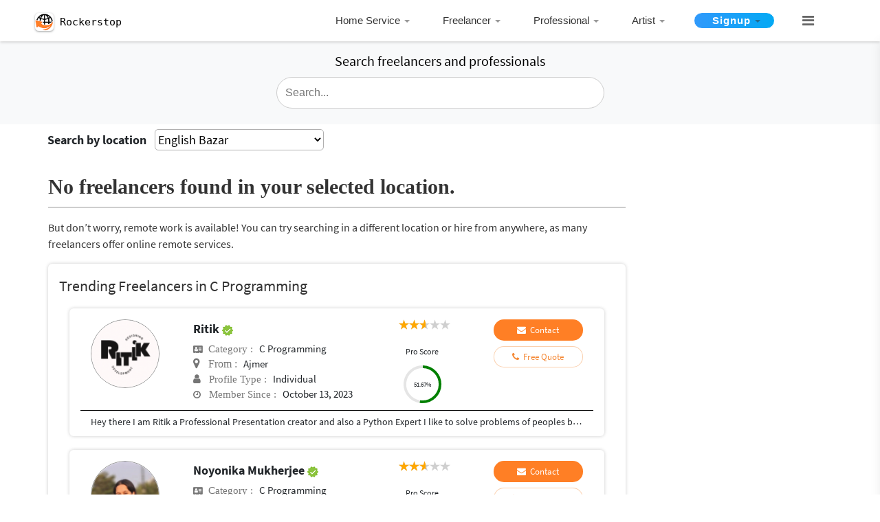

--- FILE ---
content_type: text/html; charset=UTF-8
request_url: https://www.rockerstop.com/freelancers-in-English-Bazar/c-programming/162
body_size: 39378
content:
<!DOCTYPE html>
<html lang="en">
<head><script>(function(w,i,g){w[g]=w[g]||[];if(typeof w[g].push=='function')w[g].push(i)})
(window,'G-JGGQ12P5JL','google_tags_first_party');</script><script async src="/metrics/"></script>
			<script>
				window.dataLayer = window.dataLayer || [];
				function gtag(){dataLayer.push(arguments);}
				gtag('js', new Date());
				gtag('set', 'developer_id.dY2E1Nz', true);
				
			</script>
			
    <script async src="https://pagead2.googlesyndication.com/pagead/js/adsbygoogle.js?client=ca-pub-2412391210178291" crossorigin="anonymous" type="ade5324be9d824e7f0a475c2-text/javascript"></script>
    <!-- Global site tag (gtag.js) - Google Analytics -->
<!--<script src="https://www.googletagmanager.com/gtag/js?id=UA-107885788-1"></script>-->
<!--<script>-->
<!--  window.dataLayer = window.dataLayer || [];-->
<!--  function gtag(){dataLayer.push(arguments);}-->
<!--  gtag('js', new Date());-->
<!--  gtag('config', 'UA-107885788-1');-->
<!--</script>-->
    <base href="/" />

<meta content="text/html;" charset="UTF-8">
<meta name="viewport" content="width=device-width, initial-scale=1, shrink-to-fit=no">

<meta name="author" content="Krishnendu" >
<!--<meta name="robots" content="noindex">-->

        <!--<meta name="description" content="">-->


                <title>29 Top C Programming Freelancers For Hire Near English Bazar</title>



    <meta name="description" content="Under ₹500 C Programming Freelancers are available for hire near English Bazar. No Commission & No Advance payment Required. Post Your Requirement For Free and Get it Done.">




    <meta name="keywords" content="hire C Programming in English Bazar ">


<link rel="canonical" href="https://www.rockerstop.com/freelancers-in-English-Bazar/c-programming/162"/>
<link rel="icon" type="image/gif/png" href="img/favicon.png">
<link rel="apple-touch-icon" href="/custom_icon.png"/>
<!--<script src="https://cdnjs.cloudflare.com/ajax/libs/bootpag/1.0.7/jquery.bootpag.min.js"></script>-->

<!-- Bootstrap Core CSS -->
<!--<link rel="stylesheet" href="//netdna.bootstrapcdn.com/bootstrap/3.3.4/css/bootstrap.min.css"></link>-->
<style type="text/css">
    .page-loader-wrapper {
    z-index: 99999999;
    position: fixed;
    top: 0;
    left: 0;
    bottom: 0;
    right: 0;
    width: 100%;
    height: 100%;
    overflow: hidden;
    text-align: center;
    background: #fff;
}
.page-loader-wrapper .loader {
    position: relative;
    top: calc(40% - 30px);
}

@media screen and (max-width: 425px) {
    .google-add{
        position : absolute;
        margin-bottom:15%;
    }
    .tab-section{
        margin-top:0px!important;
    }
}
@media screen and (min-width: 401px) and (max-width: 450px) {
    .pageTopContent4{padding-top:15px!important;}
    .tt-dropdown-menu{width:100%!important;}
}
</style>
<!--<noscript>-->
<link href="vendor/bootstrap/css/bootstrap.min.css" rel="stylesheet">

<!-- Custom Fonts -->
<link href="vendor/font-awesome/css/font-awesome.min.css" rel="stylesheet" type="text/css">
<link href="css/family.css" rel="stylesheet" type="text/css">


<!-- Menu CSS & Js -->
<link rel="stylesheet" href="assets/cssmenu/styles.min.css">

<!-- Custom CSS -->
<link href="css/theme.min.css" rel="stylesheet">
<link href="css/custom-style.min.css" rel="stylesheet">
<link href="css/menu.min.css" rel="stylesheet">
<link href="css/responsive.min.css" rel="stylesheet">
<link href="css/style-latest.css" rel="stylesheet">

<!--</noscript>-->
<!--<link href="css/menu.min.css" rel="stylesheet">-->
<!--<link href="css/responsive.min.css" rel="stylesheet">-->
<!--<link href="css/style-latest.css" rel="stylesheet">-->
<!--<script src="cssmenu/jquery-latest.min.js" type="text/javascript"></script>-->
<script src="https://cdnjs.cloudflare.com/ajax/libs/jquery/1.11.1/jquery.min.js" integrity="sha256-VAvG3sHdS5LqTT+5A/aeq/bZGa/Uj04xKxY8KM/w9EE=" crossorigin="anonymous" type="ade5324be9d824e7f0a475c2-text/javascript"></script>
<script src="assets/cssmenu/script.min.js" type="ade5324be9d824e7f0a475c2-text/javascript"></script>

<script src="https://cdnjs.cloudflare.com/ajax/libs/popper.js/1.12.9/umd/popper.min.js" integrity="sha384-ApNbgh9B+Y1QKtv3Rn7W3mgPxhU9K/ScQsAP7hUibX39j7fakFPskvXusvfa0b4Q" crossorigin="anonymous" type="ade5324be9d824e7f0a475c2-text/javascript"></script>
<script src="vendor/bootstrap/js/bootstrap.min.js" type="ade5324be9d824e7f0a475c2-text/javascript"></script>

<!--pagination js css-->
<script async src="//netdna.bootstrapcdn.com/bootstrap/3.3.4/js/bootstrap.min.js" type="ade5324be9d824e7f0a475c2-text/javascript"></script>
<script async type="ade5324be9d824e7f0a475c2-text/javascript" src="plugins/jquery-bootpag-master/jquery-bootpag-master/lib/jquery.bootpag.min.js"></script>

<!--Rate YO PLUGIN -->
<link rel="stylesheet" href="https://cdnjs.cloudflare.com/ajax/libs/rateYo/2.3.2/jquery.rateyo.min.css">
<script src="https://cdnjs.cloudflare.com/ajax/libs/rateYo/2.3.2/jquery.rateyo.min.js" type="ade5324be9d824e7f0a475c2-text/javascript"></script>


<!--<script type='text/javascript' src='//platform-api.sharethis.com/js/sharethis.js#property=5c800f244c495400114fe79b&product=inline-share-buttons' async='async'></script>-->
<!--<script type='text/javascript' src="//platform-api.sharethis.com/js/sharethis.js#property=5cdee9613ffeb70012c9d926&product='inline-share-buttons'" async='async'></script>-->
<style>
footer .footermenuhori{padding-left:0;margin-left:0!important}.centerFormInBanner{max-width:490px}.p-relative .menu-toggle{position:absolute;right:0}.menu-toggle:hover{background:0 0}.p-relative{position:relative}.pageTopSection{min-height:720px;margin:3% 0 0 0}.pageTopContent{margin:auto;padding:80px 0 20px}.banner-search .formTopHeader{background:0 0;font-size:32px}.banner-search{background:0 0}.profile-img img{width:100px;height:100px;border-radius:50%}.details{padding-left:40px}.details span.name{font-weight:600;font-size:18px}.custom-color-dark{color:#757575;font-size:15px}.btn.contact,.profile-btn .btn{background-color:#ff7f25;padding:5px 10px 5px 10px!important;border-radius:30px;font-size:13px}.profile-btn .btn,.profile-btn .btn fa{color:#fff;font-weight:400}.fa-check-circle,.fa.custom-color{color:#17a2b8}.fa-star,.fa-star-o{color:#ff7f25}.twitter-typeahead{top:-12px}button.search-btn{padding:10px 12px;background:#fff;border:2px solid #ccc;margin-left:-4px}.tt-dropdown-menu{width:100%!important;color:#383838}.modal-header{background-color:#ff7f25}.modal-footer .btn{background-color:transparent;color:#ff7f25;border:1px solid #ff7f25}.modal-body .input-for-msg-call{width:100%;border:2px solid #ccc}.btn-green{background-color:#fff!important}@media only screen and (max-width:767px){.details,.profile-btn,.profile-img{text-align:center!important;margin-top:12px}}
</style>
<!--pagination.css-->
<link href="css/pagination.css" rel="stylesheet">
<script async src="js/typeahead.min.js" type="ade5324be9d824e7f0a475c2-text/javascript"></script>
<script type="ade5324be9d824e7f0a475c2-text/javascript">
   $(document).ready(function(){var a="";$.ajax({url:"database_ajax/search.php",type:"GET",data:{getcategory:!0},dataType:"json",success:function(e){a=e.options,categoryIDArray=e.options_id,$("input.typeahead").typeahead({name:"category",local:a,limit:100}).on("typeahead:selected",function(e,t){var n=t.value,o=a.findIndex(a=>a===n);categoryID=categoryIDArray[o],n=(n=n.replace(/[ \/]/g,"-")).replace(/-{2,}/g,"-"),window.location.href="freelancers-in-india-"+n+"/"+categoryID})}})});
</script>
<style>
   .progress{width:55px;height:55px;line-height:150px;background:0 0;margin:10px auto;box-shadow:none;position:relative}.progress>span{width:50%;height:100%;overflow:hidden;position:absolute;top:0;z-index:1}.progress .progress-left{left:0}.progress .progress-left .progress-bar{left:100%;border-top-right-radius:75px;border-bottom-right-radius:75px;border-left:0;-webkit-transform-origin:center left;transform-origin:center left}.progress .progress-right{right:0}.progress .progress-right .progress-bar{left:-100%;border-top-left-radius:75px;border-bottom-left-radius:75px;border-right:0;-webkit-transform-origin:center right;transform-origin:center right}.progress .progress-value{display:flex;border-radius:50%;font-size:9px;text-align:center;line-height:20px;align-items:center;justify-content:center;height:100%;font-weight:500;position:absolute;left:0;right:0;margin:0 auto}.progress .progress-value div{margin-top:0}.progress .progress-value span{font-size:12px;text-transform:uppercase}.progress{margin-bottom:1em;margin-bottom:0;margin-top:10px}@media (min-width:576px){.col-sm-3{-ms-flex:0 0 25%;flex:0 0 100%;max-width:100%}}@media (max-width:768px){.ratings{margin:0 auto!important;margin-top:2px;top:3px}}@media (max-width:400px){#content-page{padding-left:0;padding-right:0}.tabset{overflow:hidden}.details{margin-bottom:-10px}.proscore-section{margin-top:-20px!important}.proscore-section>div{margin-top:0}.onlyMobSpan{margin-right:-20px;margin-left:-45px}}@media only screen and (max-width:767px){.details .detailsleft{text-align:left!important;margin-left:-45px;margin-right:-20px}.detailsleft>span{line-height:2em}.category-icon.fa-address-card:before{font-size:12px}.joined-icon.fa-clock-o:before{font-size:13px}.paddin-mob{padding:0}.onlyMob{display:block!important}.onlyDesk{display:none}}@media only screen and (min-width:768px){.detailsleft{margin-top:5px}.detailsleft .floatRight{float:none!important}.category-icon.fa-address-card:before{font-size:12px}.joined-icon.fa-clock-o:before{font-size:13px}.location-icon.fa-map-marker:before{font-size:17px}}.detailsleft .floatRight{font-size:15px;float:none!important}.detailsleft{overflow:hidden;text-overflow:ellipsis;white-space:nowrap}.tooltip.fade{opacity:1}.tooltip{opacity:1;display:block;visibility:visible;border:1px solid #cdcdcd;border-color:rgba(0,0,0,.2);width:100%;border-radius:4px;box-shadow:0 2px 4px rgba(0,0,0,.13);background-color:#fff;overflow:visible}.tooltip-inner{background-color:#fff;color:#000}.loading{position:fixed;z-index:999;height:2em;width:2em;overflow:visible;margin:auto;top:0;left:0;bottom:0;right:0}.loading:before{content:'';display:block;position:fixed;top:0;left:0;width:100%;height:100%;background-color:rgba(0,0,0,.3)}.loading:not(:required){font:0/0 a;color:transparent;text-shadow:none;background-color:transparent;border:0}.loading:not(:required):after{content:'';display:block;font-size:10px;width:1em;height:1em;margin-top:-.5em;-webkit-animation:spinner 1.5s infinite linear;-moz-animation:spinner 1.5s infinite linear;-ms-animation:spinner 1.5s infinite linear;-o-animation:spinner 1.5s infinite linear;animation:spinner 1.5s infinite linear;border-radius:.5em;-webkit-box-shadow:rgba(0,0,0,.75) 1.5em 0 0 0,rgba(0,0,0,.75) 1.1em 1.1em 0 0,rgba(0,0,0,.75) 0 1.5em 0 0,rgba(0,0,0,.75) -1.1em 1.1em 0 0,rgba(0,0,0,.5) -1.5em 0 0 0,rgba(0,0,0,.5) -1.1em -1.1em 0 0,rgba(0,0,0,.75) 0 -1.5em 0 0,rgba(0,0,0,.75) 1.1em -1.1em 0 0;box-shadow:rgba(0,0,0,.75) 1.5em 0 0 0,rgba(0,0,0,.75) 1.1em 1.1em 0 0,rgba(0,0,0,.75) 0 1.5em 0 0,rgba(0,0,0,.75) -1.1em 1.1em 0 0,rgba(0,0,0,.75) -1.5em 0 0 0,rgba(0,0,0,.75) -1.1em -1.1em 0 0,rgba(0,0,0,.75) 0 -1.5em 0 0,rgba(0,0,0,.75) 1.1em -1.1em 0 0}@-webkit-keyframes spinner{0%{-webkit-transform:rotate(0);-moz-transform:rotate(0);-ms-transform:rotate(0);-o-transform:rotate(0);transform:rotate(0)}100%{-webkit-transform:rotate(360deg);-moz-transform:rotate(360deg);-ms-transform:rotate(360deg);-o-transform:rotate(360deg);transform:rotate(360deg)}}@-moz-keyframes spinner{0%{-webkit-transform:rotate(0);-moz-transform:rotate(0);-ms-transform:rotate(0);-o-transform:rotate(0);transform:rotate(0)}100%{-webkit-transform:rotate(360deg);-moz-transform:rotate(360deg);-ms-transform:rotate(360deg);-o-transform:rotate(360deg);transform:rotate(360deg)}}@-o-keyframes spinner{0%{-webkit-transform:rotate(0);-moz-transform:rotate(0);-ms-transform:rotate(0);-o-transform:rotate(0);transform:rotate(0)}100%{-webkit-transform:rotate(360deg);-moz-transform:rotate(360deg);-ms-transform:rotate(360deg);-o-transform:rotate(360deg);transform:rotate(360deg)}}@keyframes spinner{0%{-webkit-transform:rotate(0);-moz-transform:rotate(0);-ms-transform:rotate(0);-o-transform:rotate(0);transform:rotate(0)}100%{-webkit-transform:rotate(360deg);-moz-transform:rotate(360deg);-ms-transform:rotate(360deg);-o-transform:rotate(360deg);transform:rotate(360deg)}}.tabset .tab-panel{display:block}.tab-section{margin-top:-100px}.cardContent{padding-bottom:10px}.default-color{color:#f58936!important}.content-page-sidebar-div .textAlignLeft{text-align:left!important}

.reviewContainer {
    padding: 0 10px 0 10px;
    width: 100%;
}

.reviewContentHolder {
    margin-top: .5rem;
}
.reviewPhotoHolder .firstCharUI {
    overflow: hidden;
}
.proscore_text{
    display: inline-block;
    font-size: 13px;
    /*vertical-align: middle;*/
    padding-top: 26px;
    float: right;
}

.profile_name_text {
    text-overflow: ellipsis;
    white-space: nowrap;
    overflow: hidden;
}
.proscore_title{font-weight:600;}


@media screen and (max-width:664px) and (min-width:565px){
    .proscore_text{
        padding-top:0;
        float:none;
    }
}


@media screen and (max-width: 991px) {
    .tab-section{
        margin-top:66px!important;
    }
}

@media screen and (min-width: 768px) and (max-width:991px;) {
    .tab-section{
        margin-top:80px!important;
    }
}

@media screen and (max-width: 575px) {
    #mobileheadersearch{
        display:none;
    }
}

@media screen and (max-width:600px){
    .twitter-typeahead{
        width:100%;
    }
    .cardContent{
        padding-bottom: 10px;
        box-shadow: unset;
        margin-bottom: 0;
        padding: 0 0;
    }
    .manage-pad{
        padding:0px;
    }
    .margin-onlyMob{
        padding-top:10px;
    }
}
@media screen and (max-width:375px){
    .manage-pad{
        padding-left:15px;
        padding-right:15px;
    }
}
@media screen and (min-width:376px) and (max-width:400px){
    .manage-pad{
        padding-left:15px;
        padding-right:15px;
    }
}



#search-form-top .typeahead, #search-form-top .tt-query, #search-form-top .tt-hint {
        border: 1px solid #ccc !important;
        border-radius: 30px !important;
}



@media screen and (min-width:992px){
    .onlydesktop{
        margin-top:97px;

    }

}

.typeahead{
    background-color:#FFFFFF!important;
}


</style>
<!-- Google tag (GA4) -->
<!--<script async src="https://www.googletagmanager.com/gtag/js?id=G-JGGQ12P5JL"></script>-->
<!--<script>-->
<!--  window.dataLayer = window.dataLayer || [];-->
<!--  function gtag(){dataLayer.push(arguments);}-->
<!--  gtag('js', new Date());-->

<!--  gtag('config', 'G-JGGQ12P5JL');-->
<!--</script>-->

<!-- Google tag (GA4) via Cloudflare Tag Gateway -->
<script async src="https://www.rockerstop.com/metrics/gtag/js?id=G-JGGQ12P5JL" type="ade5324be9d824e7f0a475c2-text/javascript"></script>
<script type="ade5324be9d824e7f0a475c2-text/javascript">
  window.dataLayer = window.dataLayer || [];
  function gtag(){dataLayer.push(arguments);}
  gtag('js', new Date());
  gtag('config', 'G-JGGQ12P5JL');
</script>
<script data-cfasync="false" nonce="eb174e06-b51b-4151-97d7-f172d1ed4376">try{(function(w,d){!function(j,k,l,m){if(j.zaraz)console.error("zaraz is loaded twice");else{j[l]=j[l]||{};j[l].executed=[];j.zaraz={deferred:[],listeners:[]};j.zaraz._v="5874";j.zaraz._n="eb174e06-b51b-4151-97d7-f172d1ed4376";j.zaraz.q=[];j.zaraz._f=function(n){return async function(){var o=Array.prototype.slice.call(arguments);j.zaraz.q.push({m:n,a:o})}};for(const p of["track","set","ecommerce","debug"])j.zaraz[p]=j.zaraz._f(p);j.zaraz.init=()=>{var q=k.getElementsByTagName(m)[0],r=k.createElement(m),s=k.getElementsByTagName("title")[0];s&&(j[l].t=k.getElementsByTagName("title")[0].text);j[l].x=Math.random();j[l].w=j.screen.width;j[l].h=j.screen.height;j[l].j=j.innerHeight;j[l].e=j.innerWidth;j[l].l=j.location.href;j[l].r=k.referrer;j[l].k=j.screen.colorDepth;j[l].n=k.characterSet;j[l].o=(new Date).getTimezoneOffset();if(j.dataLayer)for(const t of Object.entries(Object.entries(dataLayer).reduce((u,v)=>({...u[1],...v[1]}),{})))zaraz.set(t[0],t[1],{scope:"page"});j[l].q=[];for(;j.zaraz.q.length;){const w=j.zaraz.q.shift();j[l].q.push(w)}r.defer=!0;for(const x of[localStorage,sessionStorage])Object.keys(x||{}).filter(z=>z.startsWith("_zaraz_")).forEach(y=>{try{j[l]["z_"+y.slice(7)]=JSON.parse(x.getItem(y))}catch{j[l]["z_"+y.slice(7)]=x.getItem(y)}});r.referrerPolicy="origin";r.src="/cdn-cgi/zaraz/s.js?z="+btoa(encodeURIComponent(JSON.stringify(j[l])));q.parentNode.insertBefore(r,q)};["complete","interactive"].includes(k.readyState)?zaraz.init():j.addEventListener("DOMContentLoaded",zaraz.init)}}(w,d,"zarazData","script");window.zaraz._p=async d$=>new Promise(ea=>{if(d$){d$.e&&d$.e.forEach(eb=>{try{const ec=d.querySelector("script[nonce]"),ed=ec?.nonce||ec?.getAttribute("nonce"),ee=d.createElement("script");ed&&(ee.nonce=ed);ee.innerHTML=eb;ee.onload=()=>{d.head.removeChild(ee)};d.head.appendChild(ee)}catch(ef){console.error(`Error executing script: ${eb}\n`,ef)}});Promise.allSettled((d$.f||[]).map(eg=>fetch(eg[0],eg[1])))}ea()});zaraz._p({"e":["(function(w,d){})(window,document)"]});})(window,document)}catch(e){throw fetch("/cdn-cgi/zaraz/t"),e;};</script></head>

<body id="page-top">
<div class="loading" style="display:none;">Loading&#8230;</div>
  <!-- Universal Skeleton Loader (Header.php) -->
<style>
#loader {
    position: fixed;
    top: 0; left: 0;
    width: 100%; height: 100%;
    background: #fff;
    z-index: 99999;
    display: flex;
    flex-direction: column;
    padding: 16px;
    overflow: hidden;
    opacity: 1;
    transition: opacity 0.35s ease-out;
}

/* Shimmer effect */
.skeleton {
    background: linear-gradient(90deg, #f6f6f6 25%, #e9e9e9 37%, #f6f6f6 63%);
    background-size: 400% 100%;
    animation: shimmer 1.2s infinite linear;
    border-radius: 6px;
}
@keyframes shimmer {
    0% { background-position: -400px 0; }
    100% { background-position: 400px 0; }
}

/* Fake header bar */
.skeleton-header {
    width: 100%;
    height: 48px;
    margin-bottom: 20px;
}

/* Fake content lines */
.skeleton-line {
    height: 14px;
    width: 100%;
    margin: 10px 0;
}
.skeleton-line.short { width: 60%; }
.skeleton-line.medium { width: 80%; }
.skeleton-line.long { width: 95%; }

/* Fake job card */
.skeleton-card {
    width: 100%;
    height: 100px;
    margin: 15px 0;
    border-radius: 10px;
}

/* Mobile tweaks */
@media (max-width: 768px) {
    .skeleton-header { height: 40px; }
    .skeleton-line { height: 12px; }
    .skeleton-card { height: 80px; }
}
</style>

<div id="loader">
    <div class="skeleton skeleton-header"></div>
    <div class="skeleton skeleton-line long"></div>

    <!-- Added fake job cards -->
    <div class="skeleton skeleton-card"></div>
    <div class="skeleton skeleton-card"></div>

    <div class="skeleton skeleton-line medium"></div>
    <div class="skeleton skeleton-line short"></div>
    <div class="skeleton skeleton-line long"></div>
</div>

<script type="ade5324be9d824e7f0a475c2-text/javascript">
// Reliable Skeleton Control for header.php
(function() {
    const loader = document.getElementById("loader");

    function hideLoader() {
        if (!loader) return;
        loader.style.opacity = "0";
        setTimeout(() => loader.remove(), 350);
    }

    // Method 1: When page is fully interactive
    if (document.readyState === "complete") {
        hideLoader();
    } else {
        window.addEventListener("load", hideLoader); // ensures images, css done
    }

    // Method 2: Safety timeout (if load hangs)
    setTimeout(hideLoader, 2500);
})();
</script>




<style>

@media only screen and (max-width:734px){
    .btn_span_btn{
        margin-left:-3px;
        margin-bottom:3px;

    }}
    @media only screen and (max-width:684px){
        .btn_span_btn{
            margin-left:-3px;
            margin-bottom:3px;

        }}
        @media only screen and (max-width:667px){
            .btn_span_btn{
                margin-left:-3px;
                margin-bottom:3px;

            }}
        @media only screen and (max-width:736px){
            .btn_span_btn{
                margin-left:-3px;
                margin-bottom:3px;

            }}
        @media only screen and (max-width:768px){
            .btn_span_btn{
                margin-left:-3px;
                margin-bottom:3px;

            }}
        @media only screen and (max-width:1024px){
            .btn_span_btn{
                margin-left:-3px;
                margin-bottom:3px;

            }}
       @media only screen and (max-width:375px){
           .btn_span_btn{
               margin-left:-3px;

           }}
        @media only screen and (max-width:412px){
            .btn_span_btn{
                margin-left:-3px;

            }}
        @media only screen and (max-width:415px){
            .btn_span_btn{
                margin-left:-3px;

            }
        .main-logo{
            /* padding-bottom:5px; */

        }

        header{
            height:auto!important;

        }
        }

        .menu_link a{
            overflow:hidden;
            white-space:nowrap;
            text-overflow:ellipsis;
        }


    @media only screen and (max-width:500px){
            .logo-text{
                font-size: 20px !important;
            }
    }

    @media only screen and (min-width:300px) and (max-width:600px){
           .hide-intial{
               height:auto!important;
           }
            .logo-text{
                font-size: 20px !important;
            }

    }


    @media only screen and (max-width:600px){
        .side-responsive{
                    margin-top:51px!important;
                }
    }


    /* new css 21-11-2020 */


    .main_logo{
            padding: 0px 0px 0px 10px!important;
        }

    .logo_icon{
       margin: 10px -4px 9px 1px!important;
    }

    .logo_text{
       margin: 10px 1px!important;
       font-family: monospace;
    }

    .logo_text span{
        font-size:15px!important;
        color:#000!important;
        vertical-align: -webkit-baseline-middle;
    }

    .img-fluid {
    max-width: 67%!important;
    height: auto;
    vertical-align: -webkit-baseline-middle;   /*new added*/
    border-width: 0;
    box-shadow: 0 1px 2px 0 rgba(60, 64, 67, .3), 0 1px 3px 1px rgba(60, 64, 67, .15);
    background-color: #fff;
    border-radius: 20%;
      }



    @media only screen and (min-width:601px){
        .main_logo{
            padding: 4px 0px 0px 10px!important;
        }

       .logo_icon{
        margin: 12px -4px 12px 1px!important;
    }

    .logo_text{
       margin: 12px 2px!important;
       font-family: monospace;
    }

    .logo_text span{
        font-size:15px!important;
        color:#000!important;
        vertical-align: -webkit-baseline-middle;
    }

    .img-fluid {
    max-width: 70%!important;
    height: auto;
    vertical-align: -webkit-baseline-middle;   /*new added*/
    border-width: 0;
    box-shadow: 0 1px 2px 0 rgba(60, 64, 67, .3), 0 1px 3px 1px rgba(60, 64, 67, .15);
    background-color: #fff;
    border-radius: 20%;
      }
    }


    .maxwidthset{
       max-width: 36%;
    }


    @media only screen and (min-width:768px){
        .maxwidthset{
       max-width: 65%;
      }
    }

 /*  .paddingtop{
       padding-top:2px;
   }
   */
   @media only screen and (min-width:601px){
   .paddingtop{
       padding-top:2px;
   }
   }


   #category_search .tt-dropdown-menu{
	    /*margin-left:1px!important;*/
	}

	@media screen and (max-width: 600px){
        #category_search .tt-dropdown-menu {
            width: 111.3%!important;
        }
    }
   </style>
 <!-- Header -->
 <header class="hide-intial" style="display:none;">
  <div class="container">
    <div class="row">
        <div class="col-lg-3 col-6 col-md-3">
            <div class="main_logo">
                

                              <style type="text/css">

                                  .sidenav-menu{height:100%;width:100%;position:fixed;z-index:1;top:0;right:0;transition:.5s;padding-top:60px;background:#fff;border-left:1px solid rgba(255,255,255,.1)}.sidenav-menu a,.sidenav-menu input{width:100%!important;padding:13px;box-sizing:content-box;border-radius:4px;border:1px solid #ccc;overflow:hidden}.sidenav-menu .twitter-typeahead{top:0}@media screen and (max-height:450px){.sidenav-menu{padding-top:15px}.sidenav-menu a,.sidenav-menu input{font-size:18px}}.search-container-menu{position:relative;display:flex}span.transformIconHolder{width:50px;margin-right:8px;cursor:pointer}span.closeIcon{width:24px;height:0;background:#666;position:absolute;top:20px;left:13px;transition:all .1s ease-in-out}span.closeIcon:after,span.closeIcon:before{content:'';width:24px;height:2px;background:#666;border-radius:10px;transform-origin:left;-webkit-transform:rotate(0);display:inline-block;left:0;text-align:center;position:absolute;transition:all .2s ease-in-out}span.closeIcon:before{transform:rotate(45deg);top:-8px}span.closeIcon:after{transform:rotate(-45deg);top:9px}span.closeSearchHeader,span.searchIconHeaderTxt{position:absolute;right:3px;top:0;bottom:0;margin:auto;padding:10px 13px;cursor:pointer;background:#fff;font-size:13px;width:16px;height:18px;text-align:center;display:none;box-sizing:content-box}span.searchIconHeaderTxt{background-image:url(/assets/Search.png);background-position:center;background-repeat:no-repeat;background-size:16px;display:block;margin-right:2px}@media only screen and (max-width:940px){.search-container-menu{margin:16px}span.closeSearchHeader,span.searchIconHeaderTxt{padding:8px 10px}}.search-container-menu .twitter-typeahead{max-width:100%; display:inline-flex!important; width:100%;}

                                    /*width:calc(100% - 90px);*/

                                     @media only screen and (max-width: 768px) {
                                      .shadow{box-shadow:0 0 4px 0 rgba(0,0,0,.08), 0 2px 4px 0 rgba(0,0,0,.12)}
                                     }
                                </style>

                                <script type="ade5324be9d824e7f0a475c2-text/javascript">
                                      function openNav(){
                                        $(".sidebar-menubar-icon").hide(),
                                        $("#search-cat").show()
                                      }
                                      function closeNav(){
                                        $("#search-cat").hide(),
                                        $(".sidebar-menubar-icon").show()
                                      }
                                        $(document).ready(
                                            function(){
                                                var a="";
                                                $.ajax({
                                                    url:"database_ajax/search.php",
                                                    type:"GET",
                                                    data:{
                                                        getcategory:!0
                                                    },
                                                    dataType:"json",
                                                    success:function(e){
                                                        a=e.options,
                                                        categoryIDArray=e.options_id;
                                                        e.category;
                                                        $("input.category-search").length>0 && $("input.category-search").typeahead({
                                                        	name:"category-search",local:a,limit:100
                                                        }).on("typeahead:selected",function(e,c){
                                                        	var r=c.value,t=a.findIndex(a=>a===r);
                                                        	categoryID=categoryIDArray[t],
                                                        	r=(r=r.replace(/[ \/]/g,"-")).replace(/-{2,}/g,"-"),
                                                        	window.location.href="freelancers-in-india-"+r+"/"+categoryID
                                                            })
                                                        }
                                                        })
                                            });
                                 </script>

                                    <a href="https://www.rockerstop.com/">
                                       <div class="row">
                                           <div class="logo_icon"><img src="https://www.rockerstop.com/images/master_images/Logo.png" class="img-fluid" alt="Rockerstop® IN"></div>
                                           <div class="logo_text"><span class="">Rockerstop</span></div>
                                       </div>
                                    </a>
                            </div>
        </div>
      <div class="col-lg-1 order-lg-8 d-lg-none d-sm-block d-md-block d-xs-block mt-1 maxwidthset paddingtop" style="padding-right:5px;">
        <div class="search-box text-right" onClick="if (!window.__cfRLUnblockHandlers) return false; openNav()" style="float:right!important;" data-cf-modified-ade5324be9d824e7f0a475c2-=""> <i class="fa fa-search" aria-hidden="true" style="font-size: 16px; color:#111111d1; margin-top: 6px;"></i> </div>
        <a target="_blank" href="https://play.google.com/store/apps/details?id=com.app.rockerstop" class="search-box" style="float:right!important; text-align:center; display:grid;padding: 3px 24px;"> <i class="fa fa-mobile" aria-hidden="true" style="font-size: 21px;color: #666666;"></i> <span style="font-size:11px;font-weight: 600;">Get app</span></a>
      </div>

	  <div class="sidenav-menu" id="search-cat" style="display:none;">
	      <div class="search-container-menu">
	        <span class="transformIconHolder menuHoverIcon closeNav" onclick="if (!window.__cfRLUnblockHandlers) return false; closeNav()" data-cf-modified-ade5324be9d824e7f0a475c2-=""><span class="closeIcon"></span></span>
	        <input type="text" name="category-search" class="category-search form-control">
	        <!--<span class="searchIconHeaderTxt"></span>-->
	      </div>


	      <hr>
	      <div class="text-center">
	          <span>Search above</span>
	      </div>
	  </div>

      <div class="col-lg-8 col-md-12 col-sm-12 d-none d-sm-none d-md-none  d-lg-block">
        <div class="row" style="float:right;">
          <div class="menu-wrapper" role="navigation">
              <ul class="nav" role="menubar" style="padding-top:5px;">
                                        <li role="menuitem"> <a href="#">Home Service</a>
                            <div class="mega-menu" aria-hidden="true" role="menu">
                            
                                                                    <div class="nav-column">
                                        <ul>
                                                                            <li role="menuitem" class="menu_link"><a href="freelancers-in-india-Tattoo-Piercing/1">Tattoo/Piercing</a></li>
                                                                
                                                                            <li role="menuitem" class="menu_link"><a href="freelancers-in-india-Home-Salon/2">Home Salon</a></li>
                                                                
                                                                            <li role="menuitem" class="menu_link"><a href="freelancers-in-india-Packers-and-Movers/3">Packers and Movers</a></li>
                                                                
                                                                            <li role="menuitem" class="menu_link"><a href="freelancers-in-india-Laptop-Computer-Repair/4">Laptop /Computer Repair</a></li>
                                                                
                                                                            <li role="menuitem" class="menu_link"><a href="freelancers-in-india-AC-Service-and-Repair/5">AC Service and Repair</a></li>
                                                                
                                                                            <li role="menuitem" class="menu_link"><a href="freelancers-in-india-Plumber/6">Plumber</a></li>
                                                                        </ul>
                                    </div>
                                                                
                                                                    <div class="nav-column">
                                        <ul>
                                                                            <li role="menuitem" class="menu_link"><a href="freelancers-in-india-Electrician/7">Electrician</a></li>
                                                                
                                                                            <li role="menuitem" class="menu_link"><a href="freelancers-in-india-Electronic-House-Hold-Item-Repair/8">Electronic House Hold Item Repair</a></li>
                                                                
                                                                            <li role="menuitem" class="menu_link"><a href="freelancers-in-india-Baby-care-Nursing-AYA/9">Baby care / Nursing / AYA</a></li>
                                                                
                                                                            <li role="menuitem" class="menu_link"><a href="freelancers-in-india-Android-Phone-Repair/10">Android Phone Repair</a></li>
                                                                
                                                                            <li role="menuitem" class="menu_link"><a href="freelancers-in-india-i-phone,i-pad-repair/11">i-phone,i-pad repair</a></li>
                                                                
                                                                            <li role="menuitem" class="menu_link"><a href="freelancers-in-india-Laundry-Service/12">Laundry Service</a></li>
                                                                        </ul>
                                    </div>
                                                                
                                                                    <div class="nav-column">
                                        <ul>
                                                                            <li role="menuitem" class="menu_link"><a href="freelancers-in-india-Astrologer/13">Astrologer</a></li>
                                                                
                                                                            <li role="menuitem" class="menu_link"><a href="freelancers-in-india-Interiors/14">Interiors</a></li>
                                                                
                                                                            <li role="menuitem" class="menu_link"><a href="freelancers-in-india-Room-Painter/15">Room Painter</a></li>
                                                                
                                                                            <li role="menuitem" class="menu_link"><a href="freelancers-in-india-Massage-at-Home/16">Massage at Home</a></li>
                                                                
                                                                            <li role="menuitem" class="menu_link"><a href="freelancers-in-india-Party-Makeup/17">Party Makeup</a></li>
                                                                
                                                                            <li role="menuitem" class="menu_link"><a href="freelancers-in-india-Physiotherapy-at-Home/18">Physiotherapy at Home</a></li>
                                                                        </ul>
                                    </div>
                                                                                            <div class="nav-column br0">
                                <ul>
                                    <li role="menuitem"><a href="freelancer_menu.php#homeservice_tab">All Home Service</a></li>
                                </ul>
                            </div>
                            </div>
                        </li>
                                          <li role="menuitem"> <a href="#">Freelancer</a>
                            <div class="mega-menu" aria-hidden="true" role="menu">
                            
                                                                    <div class="nav-column">
                                        <ul>
                                                                            <li role="menuitem" class="menu_link"><a href="freelancers-in-india-PHP/19">PHP</a></li>
                                                                
                                                                            <li role="menuitem" class="menu_link"><a href="freelancers-in-india-Graphic-Design/20">Graphic Design</a></li>
                                                                
                                                                            <li role="menuitem" class="menu_link"><a href="freelancers-in-india-Website-Design/21">Website Design</a></li>
                                                                
                                                                            <li role="menuitem" class="menu_link"><a href="freelancers-in-india-HTML/22">HTML</a></li>
                                                                
                                                                            <li role="menuitem" class="menu_link"><a href="freelancers-in-india-Logo-Design/23">Logo Design</a></li>
                                                                
                                                                            <li role="menuitem" class="menu_link"><a href="freelancers-in-india-WordPress/24">WordPress</a></li>
                                                                        </ul>
                                    </div>
                                                                
                                                                    <div class="nav-column">
                                        <ul>
                                                                            <li role="menuitem" class="menu_link"><a href="freelancers-in-india-Game-Developer/25">Game Developer</a></li>
                                                                
                                                                            <li role="menuitem" class="menu_link"><a href="freelancers-in-india-Java-Script/26">Java Script</a></li>
                                                                
                                                                            <li role="menuitem" class="menu_link"><a href="freelancers-in-india-Article-Writing/27">Article Writing</a></li>
                                                                
                                                                            <li role="menuitem" class="menu_link"><a href="freelancers-in-india-SEO/28">SEO</a></li>
                                                                
                                                                            <li role="menuitem" class="menu_link"><a href="freelancers-in-india-Digital-Marketing/29">Digital Marketing</a></li>
                                                                
                                                                            <li role="menuitem" class="menu_link"><a href="freelancers-in-india-Content-Writing/30">Content Writing</a></li>
                                                                        </ul>
                                    </div>
                                                                
                                                                    <div class="nav-column">
                                        <ul>
                                                                            <li role="menuitem" class="menu_link"><a href="freelancers-in-india-Mobile-App-Developer/31">Mobile App Developer</a></li>
                                                                
                                                                            <li role="menuitem" class="menu_link"><a href="freelancers-in-india-JAVA/32">JAVA</a></li>
                                                                
                                                                            <li role="menuitem" class="menu_link"><a href="freelancers-in-india-MySQL/33">MySQL</a></li>
                                                                
                                                                            <li role="menuitem" class="menu_link"><a href="freelancers-in-india-Video-Service/34">Video Service</a></li>
                                                                
                                                                            <li role="menuitem" class="menu_link"><a href="freelancers-in-india-C++/35">C++</a></li>
                                                                
                                                                            <li role="menuitem" class="menu_link"><a href="freelancers-in-india-You-Tuber/36">You Tuber</a></li>
                                                                        </ul>
                                    </div>
                                                                                            <div class="nav-column br0">
                                <ul>
                                    <li role="menuitem"><a href="freelancer_menu.php#freelancer_tab">All Freelancer</a></li>
                                </ul>
                            </div>
                            </div>
                        </li>
                                          <li role="menuitem"> <a href="#">Professional</a>
                            <div class="mega-menu" aria-hidden="true" role="menu">
                            
                                                                    <div class="nav-column">
                                        <ul>
                                                                            <li role="menuitem" class="menu_link"><a href="freelancers-in-india-Business-Consultant/37">Business Consultant</a></li>
                                                                
                                                                            <li role="menuitem" class="menu_link"><a href="freelancers-in-india-General-Doctor-&-Gynecologist/38">General Doctor & Gynecologist</a></li>
                                                                
                                                                            <li role="menuitem" class="menu_link"><a href="freelancers-in-india-Business-Personal-Lawyer/39">Business / Personal Lawyer</a></li>
                                                                
                                                                            <li role="menuitem" class="menu_link"><a href="freelancers-in-india-Audio-Engineer/40">Audio Engineer</a></li>
                                                                
                                                                            <li role="menuitem" class="menu_link"><a href="freelancers-in-india-Psychologist/41">Psychologist</a></li>
                                                                
                                                                            <li role="menuitem" class="menu_link"><a href="freelancers-in-india-Yoga-Trainer/42">Yoga Trainer</a></li>
                                                                        </ul>
                                    </div>
                                                                
                                                                    <div class="nav-column">
                                        <ul>
                                                                            <li role="menuitem" class="menu_link"><a href="freelancers-in-india-Wedding-Planner/43">Wedding Planner</a></li>
                                                                
                                                                            <li role="menuitem" class="menu_link"><a href="freelancers-in-india-Chartered-Accountant/44">Chartered Accountant</a></li>
                                                                
                                                                            <li role="menuitem" class="menu_link"><a href="freelancers-in-india-Tailor-Fashion-Designers/45">Tailor / Fashion Designers</a></li>
                                                                
                                                                            <li role="menuitem" class="menu_link"><a href="freelancers-in-india-Financial-Analyst/46">Financial Analyst</a></li>
                                                                
                                                                            <li role="menuitem" class="menu_link"><a href="freelancers-in-india-Automobile-Engineer/47">Automobile Engineer</a></li>
                                                                
                                                                            <li role="menuitem" class="menu_link"><a href="freelancers-in-india-Party-Decorator/48">Party Decorator</a></li>
                                                                        </ul>
                                    </div>
                                                                
                                                                    <div class="nav-column">
                                        <ul>
                                                                            <li role="menuitem" class="menu_link"><a href="freelancers-in-india-Wedding-Caterers/49">Wedding Caterers</a></li>
                                                                
                                                                            <li role="menuitem" class="menu_link"><a href="freelancers-in-india-Passport-Agent/50">Passport Agent</a></li>
                                                                
                                                                            <li role="menuitem" class="menu_link"><a href="freelancers-in-india-Voter-Pan-Aadhar-card-Agent/51">Voter / Pan / Aadhar card Agent</a></li>
                                                                
                                                                            <li role="menuitem" class="menu_link"><a href="freelancers-in-india-Immigration-Foreign-Visa-Agent/52">Immigration / Foreign Visa Agent</a></li>
                                                                
                                                                            <li role="menuitem" class="menu_link"><a href="freelancers-in-india-Real-Estate-Broker/53">Real Estate Broker</a></li>
                                                                
                                                                            <li role="menuitem" class="menu_link"><a href="freelancers-in-india-Movie-Maker/54">Movie Maker</a></li>
                                                                        </ul>
                                    </div>
                                                                                            <div class="nav-column br0">
                                <ul>
                                    <li role="menuitem"><a href="freelancer_menu.php#professional_tab">All Professional</a></li>
                                </ul>
                            </div>
                            </div>
                        </li>
                                          <li role="menuitem"> <a href="#">Artist</a>
                            <div class="mega-menu" aria-hidden="true" role="menu">
                            
                                                                    <div class="nav-column">
                                        <ul>
                                                                            <li role="menuitem" class="menu_link"><a href="freelancers-in-india-Photographer/55">Photographer</a></li>
                                                                
                                                                            <li role="menuitem" class="menu_link"><a href="freelancers-in-india-Makeup-Artist/56">Makeup Artist</a></li>
                                                                
                                                                            <li role="menuitem" class="menu_link"><a href="freelancers-in-india-Hair-Designer/57">Hair Designer</a></li>
                                                                
                                                                            <li role="menuitem" class="menu_link"><a href="freelancers-in-india-Music-Composer/58">Music Composer</a></li>
                                                                
                                                                            <li role="menuitem" class="menu_link"><a href="freelancers-in-india-Music-Producer/59">Music Producer</a></li>
                                                                
                                                                            <li role="menuitem" class="menu_link"><a href="freelancers-in-india-Actor-Model/60">Actor / Model</a></li>
                                                                        </ul>
                                    </div>
                                                                
                                                                    <div class="nav-column">
                                        <ul>
                                                                            <li role="menuitem" class="menu_link"><a href="freelancers-in-india-Dance-Group/61">Dance Group</a></li>
                                                                
                                                                            <li role="menuitem" class="menu_link"><a href="freelancers-in-india-Choreographer/62">Choreographer</a></li>
                                                                
                                                                            <li role="menuitem" class="menu_link"><a href="freelancers-in-india-Singer-Musical-Band/63">Singer / Musical Band</a></li>
                                                                
                                                                            <li role="menuitem" class="menu_link"><a href="freelancers-in-india-Film-Maker/64">Film Maker</a></li>
                                                                
                                                                            <li role="menuitem" class="menu_link"><a href="freelancers-in-india-VFX-Artist-Studio/65">VFX Artist / Studio</a></li>
                                                                
                                                                            <li role="menuitem" class="menu_link"><a href="freelancers-in-india-Film-producer/66">Film producer</a></li>
                                                                        </ul>
                                    </div>
                                                                
                                                                    <div class="nav-column">
                                        <ul>
                                                                            <li role="menuitem" class="menu_link"><a href="freelancers-in-india-Disc-Jockey-DJ/67">Disc Jockey - DJ</a></li>
                                                                
                                                                            <li role="menuitem" class="menu_link"><a href="freelancers-in-india-Painter-Sketch-Artist/68">Painter / Sketch Artist</a></li>
                                                                
                                                                            <li role="menuitem" class="menu_link"><a href="freelancers-in-india-Anchor/69">Anchor</a></li>
                                                                
                                                                            <li role="menuitem" class="menu_link"><a href="freelancers-in-india-Handicraft/70">Handicraft</a></li>
                                                                
                                                                            <li role="menuitem" class="menu_link"><a href="freelancers-in-india-Tattoo-Artist/71">Tattoo Artist</a></li>
                                                                
                                                                            <li role="menuitem" class="menu_link"><a href="freelancers-in-india-Singer-Vocalist/72">Singer / Vocalist</a></li>
                                                                        </ul>
                                    </div>
                                                                                            <div class="nav-column br0">
                                <ul>
                                    <li role="menuitem"><a href="freelancer_menu.php#artist_tab">All Artist</a></li>
                                </ul>
                            </div>
                            </div>
                        </li>
                                  <li role="menuitem"><a href="https://www.rockerstop.com/Best-freelancing-site-in-india-job-registration-signup" id="headersignup2" pagetracking="true" class="tertiaryButton toNone signupLink" absolute="true" style="padding: 14px 1px; border: 15px; border-radius: 15px;border-style: solid;border-width: thin;padding: 0px 26px;margin: 13px;/*font-weight: 300;*/font-size:15px;color: #fff;background: linear-gradient(90deg, #3099fb, #03A9F4);">Signup</a>
                </li>
                </ul>
          </div>
        </div>
      </div>


    </div>
  </div>
</header>
  <style>
/* ====== Mobile Adjustments ====== */
@media screen and (max-width:768px) {
  .menu-footer a.postNeedNavButton {
    width: 100% !important;
    font-size: 15px;
    margin-bottom: 6px;
  }
  .menu-footer a.signUpNavButton {
    width: 100%;
    margin-bottom: 10px;
  }
  .sidebar-nav li.sidebar-nav-item a {
    display: block;
    text-decoration: none;
    color: #333;
    font-size: 15px;
    line-height: 48px;
  }
}

@media screen and (min-width:401px) and (max-width:500px) {
  #sidebar-wrapper.active {
    margin-top: 52px;
    width: 100%;
    top: 0px;
  }
  #sidebar-wrapper {
    margin-top: 52px;
  }
}

/* ====== Desktop Adjustments ====== */
@media only screen and (min-width:601px) {
  .responsive_icon {
    color: #000 !important;
    padding-top: 3px !important;
    padding-right: 20px !important;
    margin-right: 5px;
  }
  .p-relative .menu-toggle {
    position: absolute !important;
    right: 43px !important;
    top: 5px !important;
  }
}

@media only screen and (max-width:600px) {
  .responsive_icon {
    color: #000 !important;
    padding-top: 0px !important;
    padding-right: 20px !important;
    margin-right: 5px;
  }
  .p-relative .menu-toggle {
    position: absolute !important;
    /*right: 32px !important;*/
    top: 3px !important;
  }
}

/* ====== Modern Sidebar Toggle ====== */
.menu-toggle {
  position: fixed;
  right: 50px;
  font-size: 24px;
  height: 40px;
  text-align: center;
  color: #666;
  line-height: 40px;
  z-index: 999;
  margin-top: 6px;
  transition: all 0.3s ease;
}
.menu-toggle:hover {
  /*color: #ff6b00;*/
  /*transform: scale(1.1);*/
}

.b2 {
  display: none;
}

/* ====== Sidebar Modern Look ====== */
.sidebar_div {
  background: #ffffff;
  box-shadow: 0 0 15px rgba(0,0,0,0.08);
  /*border-radius: 12px;*/
  padding: 15px;
}

.sidebar-nav li a {
  display: block;
  padding: 10px 12px;
  margin: 4px 0;
  /*border-radius: 8px;*/
  font-weight: 500;
  color: #333;
  transition: all 0.3s ease;
}
.sidebar-nav li a:hover {
  background: #ff6b00;
  color: white !important;
  box-shadow: 0 4px 10px rgba(255,107,0,0.3);
  border-radius: 12px;
}

/* ====== Footer Buttons ====== */
.menu-footer {
  /*padding-top: 15px;*/
}
.menu-footer a {
  display: block;
  text-align: center;
  padding: 12px 0;
  border-radius: 8px;
  font-weight: bold;
  transition: all 0.3s ease;
}
.menu-footer a.postNeedNavButton {
  background: #ff6b00;
  color: #fff;
  /*box-shadow: 0 4px 8px rgba(255,107,0,0.4);*/
  border-radius: 12px;
  margin: 12px 0px !important;
}
.menu-footer a.postNeedNavButton:hover {
  background: #e55a00;
}
.menu-footer a.signUpNavButton {
  background: #9e9e9e;
  color: #fff !important;
  /*box-shadow: 0 4px 8px rgba(0,153,255,0.3);*/
  border-radius: 12px;
  padding: 12px !important;
}
.menu-footer a.signUpNavButton:hover {
  background: #007acc;
}
</style>



<!-- Navigation -->
<div class="container hide-intial" style="display:none;">
  <div class="row">
    <div class="col-sm-12 p-relative sidebar-menubar-icon">
      <a class="menu-toggle rounded" href="#">
        <div class="b1"><i class="fa fa-bars" style="font-size: 20px;margin-top: 9px;"></i></div>
        <div class="b2"><i class="fa fa-times" style="font-size: 20px;margin-top: 9px;"></i></div>
      </a>

      <nav id="sidebar-wrapper" class="sidebar_div side-responsive">
        <ul class="sidebar-nav">
          <li class="sidebar-nav-item"><a class="js-scroll-trigger" href="login.php">Login</a></li>
          <li class="sidebar-nav-item"><a class="js-scroll-trigger" href="https://www.rockerstop.com/blog/stand-out-in-freelancing-with-our-pro-tips/">Articles</a></li>
          <li class="sidebar-nav-item"><a class="js-scroll-trigger" href="https://www.rockerstop.com/blog/rockerstop-success-stories-and-testimonials/">Success Stories</a></li>
          <li class="sidebar-nav-item"><a class="js-scroll-trigger" href="https://www.rockerstop.com/freelance-jobs">Browse Live Projects</a></li>
          <li class="sidebar-nav-item"><a class="js-scroll-trigger" href="freelance-job">Browse by Categories</a></li>
          <li class="sidebar-nav-item"><a class="js-scroll-trigger" href="https://www.rockerstop.com/blog/how-rockerstop-works/">How It Works</a></li>
          <li class="sidebar-nav-item"><a class="js-scroll-trigger" href="hc">Help Center</a></li>
        </ul>

        <div class="menu-footer">
          <a class="postNeedNavButton" href="/category" id="postEnquiry"><b>GET A FREE QUOTE</b></a>
                    <a class="signUpNavButton register-link" href="Best-freelancing-site-in-india-job-registration-signup">Signup <i class="fa fa-external-link"></i></a>
                  </div>
      </nav>
    </div>
  </div>
</div>

<script type="ade5324be9d824e7f0a475c2-text/javascript">
$(document).ready(function(){
  $(".b1").click(function(){
    $(".b1").hide();
    $(".b2").show();
  });
  $(".b2").click(function(){
    $(".b2").hide();
    $(".b1").show();
  });
});
</script>

<div class="hide-intial" style="display:none;">
<div class="d-lg-block  d-md-none d-sm-none d-xs-none" id="mobileheadersearch">
  <div class="pageTopSection4">
        <div class="pageTopContainer4">
                            <div class="pageBgMask4">
                                <div class="defaultGreenBg4"> </div>
                                <div class="pageBgOverlay4"></div>
                            </div>
                            <div class="pageTopContent4">
                             <span class="closeSearchInput4 closeSearch4">&#10005;</span>
                                <div class="formTitle4"  style="color: #000;font-weight: 500;"><h5>Search freelancers and professionals</h5></div>
                                <!--<a href="category.php?category=C Programming" class="formInputBtn4 homeSrchBtn4">Find</a>-->
                                 <form action="freelancers-in-india" method="get" name="searchForm" class="text-center mt-15" id="search-form-top">
                                     <!--<div class="form-group">-->
                                         <input type="text" id="typeahead_text" class="category typeahead search-free" name="subcategory" placeholder="Search..." value="" style="color: #000;border:1px solid #CCCCCC !important;border-radius: 30px !important;" >
                                     <!--</div>-->


                                    <!--<button type="button" onclick="javascript:void();" class="search-btn"><i class="fa fa-search" aria-hidden="true"></i></button>-->
                                  </form>
                            </div>
        </div>
  </div>
</div>
<!--Start Ads
<div class="google-add" align="center" style="background-color: #fff;">
        <script async src="https://pagead2.googlesyndication.com/pagead/js/adsbygoogle.js"></script>
        <!-- Mobile Header -->
       <!-- <ins class="adsbygoogle"
             style="display:inline-block;width:728px;height:100px"
             data-ad-client="ca-pub-2412391210178291"
             data-ad-slot="4746460493"></ins>
        <script>
             (adsbygoogle = window.adsbygoogle || []).push({});
        </script>
</div>
end ads-->
<!--<section class="  whiteBg">
	<div class="container">
    	<div class="row" style="visibility:hidden;">
        	<div class="col-md-8">
            	<div class="breadcrumb-section">
            	    <p class="breadcrumb1">
                            <a href="/tuition"> <span></span> </a> <span class="breadcrumb-arw">&gt;</span>
                              <span>C Programming</span> </p>
                </div>

            </div>
            <div class="col-md-4">
            	<div class="breadcrumb-section">
                	<ul class="social-icon" style="visibility: hidden;">
                    	<li>

                    	    </li>
                        <li>
				    <div class="inviteSocialIcon">
			            <span class='st_facebook_custom'>
			            	<div class="fbShare">
			            		<div class="sharethis-inline-share-buttons" data-url="https://www.rockerstop.com/" data-image="https://www.rockerstop.com/Sandeep_signup%20(1).jpg" data-title="Rockerstop is the best platform"></div>
			            	</div>
			            </span>
			        </div>
                            </li>
                    </ul>
                    <div class="clearfix"></div>
                    <div class="breadcrumb-section" style="visibility: hidden;">
                    	<form class="search-form">
                        	<input type="search" placeholder="Search for " class="search1 contentSearch topicInstance"  />
                        	<input type="submit" name="" value="" class="search-submit" /> <span class="icon-up-arrow search-enter pointer"></span> </form>
                            <div class="clearfix"></div>
                    </div>

                </div>
            </div>

		</div>
        </div>

   </div>

</section>-->



<style>
  @media screen and (min-width: 763px) {
    .LP10{
        padding-left:14px !important;
    }
  }
</style>


<div class="tab-section hide-intial" style="display:none;">
<div class="container">
<div class="">
<div class="tabset">
 <div class="row">

    <input type="hidden" name="subcategoryName_id" id="subcategoryName_id" value="c-programming">

    <input type="hidden" name="subcat_id" id="subcat_id" value="162">



     <div class="col-md-8 tabset onlydesktop" style="padding-top: 10px;">
  <!-- Tab 1 -->
  <input type="radio" name="tabset" id="tab1" aria-controls="marzen" checked>
  <label for="tab1" style="display:none;">Profiles</label></li>
    <span class="breadcrumb1" style="font-weight: 600;font-size: 18px;">

        <span class="LP10">Search by location</span>
        <a href="/tuition" style="display:none;">
            <span></span>
        </a>
        <span class="breadcrumb-arw" style="display:none;">&gt;</span>
            <span id="subcategoryID" style="display:none;">C Programming</span>
            &nbsp;

        <!--<span class="breadcrumb-arw">&gt;</span> -->
            <span>
                <select id="city_location" name="location_city" style="border-radius: 5px; background-color: white;">
                    <option value=""> Location </option>
                                            <option value="gurgaon" > Gurgaon </option>
                                            <option value="kolkata" > Kolkata </option>
                                            <option value="delhi" > Delhi </option>
                                            <option value="noida" > Noida </option>
                                            <option value="ranchi" > Ranchi </option>
                                            <option value="patna" > Patna </option>
                                            <option value="dehradun" > Dehradun </option>
                                            <option value="mumbai" > Mumbai </option>
                                            <option value="bangalore" > Bangalore </option>
                                            <option value="hyderabad" > Hyderabad </option>
                                            <option value="ahmedabad" > Ahmedabad </option>
                                            <option value="chennai" > Chennai </option>
                                            <option value="surat" > Surat </option>
                                            <option value="pune" > Pune </option>
                                            <option value="jaipur" > Jaipur </option>
                                            <option value="lucknow" > Lucknow </option>
                                            <option value="kanpur" > Kanpur </option>
                                            <option value="nagpur" > Nagpur </option>
                                            <option value="visakhapatnam" > Visakhapatnam </option>
                                            <option value="indore" > Indore </option>
                                            <option value="thane" > Thane </option>
                                            <option value="bhopal" > Bhopal </option>
                                            <option value="pimpri-chinchwad" > Pimpri-Chinchwad </option>
                                            <option value="patna" > Patna </option>
                                            <option value="vadodara" > Vadodara </option>
                                            <option value="ghaziabad" > Ghaziabad </option>
                                            <option value="ludhiana" > Ludhiana </option>
                                            <option value="coimbatore" > Coimbatore </option>
                                            <option value="agra" > Agra </option>
                                            <option value="madurai" > Madurai </option>
                                            <option value="nashik" > Nashik </option>
                                            <option value="faridabad" > Faridabad </option>
                                            <option value="meerut" > Meerut </option>
                                            <option value="rajkot" > Rajkot </option>
                                            <option value="kalyan-dombivali" > Kalyan-Dombivali </option>
                                            <option value="vasai-virar" > Vasai-Virar </option>
                                            <option value="varanasi" > Varanasi </option>
                                            <option value="srinagar" > Srinagar </option>
                                            <option value="aurangabad" > Aurangabad </option>
                                            <option value="dhanbad" > Dhanbad </option>
                                            <option value="dhanbad" > Dhanbad </option>
                                            <option value="amritsar" > Amritsar </option>
                                            <option value="navi-mumbai" > Navi Mumbai </option>
                                            <option value="allahabad" > Allahabad </option>
                                            <option value="ranchi" > Ranchi </option>
                                            <option value="howrah" > Howrah </option>
                                            <option value="jabalpur" > Jabalpur </option>
                                            <option value="gwalior" > Gwalior </option>
                                            <option value="vijayawada" > Vijayawada </option>
                                            <option value="jodhpur" > Jodhpur </option>
                                            <option value="raipur" > Raipur </option>
                                            <option value="kota" > Kota </option>
                                            <option value="guwahati" > Guwahati </option>
                                            <option value="chandigarh" > Chandigarh </option>
                                            <option value="solapur" > Solapur </option>
                                            <option value="hubballi-dharwad" > Hubballi-Dharwad </option>
                                            <option value="new-delhi" > New Delhi </option>
                                            <option value="tiruchirappalli" > Tiruchirappalli </option>
                                            <option value="bareilly" > Bareilly </option>
                                            <option value="mysore" > Mysore </option>
                                            <option value="tiruppur" > Tiruppur </option>
                                            <option value="gurgaon" > Gurgaon </option>
                                            <option value="aligarh" > Aligarh </option>
                                            <option value="jalandhar" > Jalandhar </option>
                                            <option value="bhubaneswar" > Bhubaneswar </option>
                                            <option value="salem" > Salem </option>
                                            <option value="mira-bhayandar" > Mira-Bhayandar </option>
                                            <option value="warangal" > Warangal </option>
                                            <option value="thiruvananthapuram" > Thiruvananthapuram </option>
                                            <option value="guntur" > Guntur </option>
                                            <option value="bhiwandi" > Bhiwandi </option>
                                            <option value="saharanpur" > Saharanpur </option>
                                            <option value="gorakhpur" > Gorakhpur </option>
                                            <option value="bikaner" > Bikaner </option>
                                            <option value="amravati" > Amravati </option>
                                            <option value="noida" > Noida </option>
                                            <option value="jamshedpur" > Jamshedpur </option>
                                            <option value="bhilai" > Bhilai </option>
                                            <option value="cuttack" > Cuttack </option>
                                            <option value="firozabad" > Firozabad </option>
                                            <option value="kochi" > Kochi </option>
                                            <option value="nellore" > Nellore </option>
                                            <option value="bhavnagar" > Bhavnagar </option>
                                            <option value="dehradun" > Dehradun </option>
                                            <option value="durgapur" > Durgapur </option>
                                            <option value="asansol" > Asansol </option>
                                            <option value="rourkela" > Rourkela </option>
                                            <option value="nanded" > Nanded </option>
                                            <option value="kolhapur" > Kolhapur </option>
                                            <option value="ajmer" > Ajmer </option>
                                            <option value="akola" > Akola </option>
                                            <option value="gulbarga" > Gulbarga </option>
                                            <option value="jamnagar" > Jamnagar </option>
                                            <option value="ujjain" > Ujjain </option>
                                            <option value="loni" > Loni </option>
                                            <option value="siliguri" > Siliguri </option>
                                            <option value="jhansi" > Jhansi </option>
                                            <option value="ulhasnagar" > Ulhasnagar </option>
                                            <option value="jammu" > Jammu </option>
                                            <option value="sangli-miraj-&-kupwad" > Sangli-Miraj & Kupwad </option>
                                            <option value="mangalore" > Mangalore </option>
                                            <option value="erode" > Erode </option>
                                            <option value="belgaum" > Belgaum </option>
                                            <option value="ambattur" > Ambattur </option>
                                            <option value="tirunelveli" > Tirunelveli </option>
                                            <option value="malegaon" > Malegaon </option>
                                            <option value="gaya" > Gaya </option>
                                            <option value="jalgaon" > Jalgaon </option>
                                            <option value="udaipur" > Udaipur </option>
                                            <option value="maheshtala" > Maheshtala </option>
                                            <option value="davanagere" > Davanagere </option>
                                            <option value="kozhikode" > Kozhikode </option>
                                            <option value="kurnool" > Kurnool </option>
                                            <option value="rajpur-sonarpur" > Rajpur Sonarpur </option>
                                            <option value="rajahmundry" > Rajahmundry </option>
                                            <option value="bokaro" > Bokaro </option>
                                            <option value="south-dumdum" > South Dumdum </option>
                                            <option value="bellary" > Bellary </option>
                                            <option value="patiala" > Patiala </option>
                                            <option value="gopalpur" > Gopalpur </option>
                                            <option value="agartala" > Agartala </option>
                                            <option value="bhagalpur" > Bhagalpur </option>
                                            <option value="muzaffarnagar" > Muzaffarnagar </option>
                                            <option value="bhatpara" > Bhatpara </option>
                                            <option value="panihati" > Panihati </option>
                                            <option value="latur" > Latur </option>
                                            <option value="dhule" > Dhule </option>
                                            <option value="tirupati" > Tirupati </option>
                                            <option value="rohtak" > Rohtak </option>
                                            <option value="korba" > Korba </option>
                                            <option value="bhilwara" > Bhilwara </option>
                                            <option value="berhampur" > Berhampur </option>
                                            <option value="muzaffarpur" > Muzaffarpur </option>
                                            <option value="ahmednagar" > Ahmednagar </option>
                                            <option value="mathura" > Mathura </option>
                                            <option value="kollam" > Kollam </option>
                                            <option value="avadi" > Avadi </option>
                                            <option value="kadapa" > Kadapa </option>
                                            <option value="kamarhati" > Kamarhati </option>
                                            <option value="sambalpur" > Sambalpur </option>
                                            <option value="bilaspur" > Bilaspur </option>
                                            <option value="shahjahanpur" > Shahjahanpur </option>
                                            <option value="satara" > Satara </option>
                                            <option value="bijapur" > Bijapur </option>
                                            <option value="rampur" > Rampur </option>
                                            <option value="shivamogga" > Shivamogga </option>
                                            <option value="chandrapur" > Chandrapur </option>
                                            <option value="junagadh" > Junagadh </option>
                                            <option value="thrissur" > Thrissur </option>
                                            <option value="alwar" > Alwar </option>
                                            <option value="bardhaman" > Bardhaman </option>
                                            <option value="kulti" > Kulti </option>
                                            <option value="kakinada" > Kakinada </option>
                                            <option value="nizamabad" > Nizamabad </option>
                                            <option value="parbhani" > Parbhani </option>
                                            <option value="tumkur" > Tumkur </option>
                                            <option value="khammam" > Khammam </option>
                                            <option value="ozhukarai" > Ozhukarai </option>
                                            <option value="bihar-sharif" > Bihar Sharif </option>
                                            <option value="panipat" > Panipat </option>
                                            <option value="darbhanga" > Darbhanga </option>
                                            <option value="bally" > Bally </option>
                                            <option value="aizawl" > Aizawl </option>
                                            <option value="dewas" > Dewas </option>
                                            <option value="ichalkaranji" > Ichalkaranji </option>
                                            <option value="karnal" > Karnal </option>
                                            <option value="bathinda" > Bathinda </option>
                                            <option value="jalna" > Jalna </option>
                                            <option value="eluru" > Eluru </option>
                                            <option value="kirari-suleman-nagar" > Kirari Suleman Nagar </option>
                                            <option value="barasat" > Barasat </option>
                                            <option value="purnia" > Purnia </option>
                                            <option value="satna" > Satna </option>
                                            <option value="mau" > Mau </option>
                                            <option value="sonipat" > Sonipat </option>
                                            <option value="farrukhabad" > Farrukhabad </option>
                                            <option value="sagar" > Sagar </option>
                                            <option value="rourkela" > Rourkela </option>
                                            <option value="durg" > Durg </option>
                                            <option value="imphal" > Imphal </option>
                                            <option value="ratlam" > Ratlam </option>
                                            <option value="hapur" > Hapur </option>
                                            <option value="arrah" > Arrah </option>
                                            <option value="karimnagar" > Karimnagar </option>
                                            <option value="anantapur" > Anantapur </option>
                                            <option value="etawah" > Etawah </option>
                                            <option value="ambernath" > Ambernath </option>
                                            <option value="north-dumdum" > North Dumdum </option>
                                            <option value="bharatpur" > Bharatpur </option>
                                            <option value="begusarai" > Begusarai </option>
                                            <option value="gandhidham" > Gandhidham </option>
                                            <option value="baranagar" > Baranagar </option>
                                            <option value="tiruvottiyur" > Tiruvottiyur </option>
                                            <option value="pondicherry" > Pondicherry </option>
                                            <option value="sikar" > Sikar </option>
                                            <option value="thoothukudi" > Thoothukudi </option>
                                            <option value="rewa" > Rewa </option>
                                            <option value="mirzapur" > Mirzapur </option>
                                            <option value="raichur" > Raichur </option>
                                            <option value="pali" > Pali </option>
                                            <option value="ramagundam" > Ramagundam </option>
                                            <option value="haridwar" > Haridwar </option>
                                            <option value="vijayanagaram" > Vijayanagaram </option>
                                            <option value="katihar" > Katihar </option>
                                            <option value="nagercoil" > Nagercoil </option>
                                            <option value="sri-ganganagar" > Sri Ganganagar </option>
                                            <option value="karawal-nagar" > Karawal Nagar </option>
                                            <option value="mango" > Mango </option>
                                            <option value="thanjavur" > Thanjavur </option>
                                            <option value="bulandshahr" > Bulandshahr </option>
                                            <option value="uluberia" > Uluberia </option>
                                            <option value="murwara" > Murwara </option>
                                            <option value="sambhal" > Sambhal </option>
                                            <option value="singrauli" > Singrauli </option>
                                            <option value="nadiad" > Nadiad </option>
                                            <option value="secunderabad" > Secunderabad </option>
                                            <option value="naihati" > Naihati </option>
                                            <option value="yamunanagar" > Yamunanagar </option>
                                            <option value="bidhan-nagar" > Bidhan Nagar </option>
                                            <option value="pallavaram" > Pallavaram </option>
                                            <option value="bidar" > Bidar </option>
                                            <option value="munger" > Munger </option>
                                            <option value="panchkula" > Panchkula </option>
                                            <option value="burhanpur" > Burhanpur </option>
                                            <option value="raurkela-industrial-township" > Raurkela Industrial Township </option>
                                            <option value="kharagpur" > Kharagpur </option>
                                            <option value="dindigul" > Dindigul </option>
                                            <option value="gandhinagar" > Gandhinagar </option>
                                            <option value="hospet" > Hospet </option>
                                            <option value="nangloi-jat" > Nangloi Jat </option>
                                            <option value="english-bazar" selected> English Bazar </option>
                                            <option value="ongole" > Ongole </option>
                                            <option value="deoghar" > Deoghar </option>
                                            <option value="chapra" > Chapra </option>
                                            <option value="haldia" > Haldia </option>
                                            <option value="khandwa" > Khandwa </option>
                                            <option value="nandyal" > Nandyal </option>
                                            <option value="chittoor" > Chittoor </option>
                                            <option value="morena" > Morena </option>
                                            <option value="amroha" > Amroha </option>
                                            <option value="anand" > Anand </option>
                                            <option value="bhind" > Bhind </option>
                                            <option value="bhalswa-jahangir-pur" > Bhalswa Jahangir Pur </option>
                                            <option value="madhyamgram" > Madhyamgram </option>
                                            <option value="bhiwani" > Bhiwani </option>
                                            <option value="baharampur" > Baharampur </option>
                                            <option value="ambala" > Ambala </option>
                                            <option value="morbi" > Morbi </option>
                                            <option value="fatehpur" > Fatehpur </option>
                                            <option value="rae-bareli" > Rae Bareli </option>
                                            <option value="khora" > Khora </option>
                                            <option value="bhusawal" > Bhusawal </option>
                                            <option value="orai" > Orai </option>
                                            <option value="bahraich" > Bahraich </option>
                                            <option value="vellore" > Vellore </option>
                                            <option value="mahesana" > Mahesana </option>
                                            <option value="sambalpur" > Sambalpur </option>
                                            <option value="raiganj" > Raiganj </option>
                                            <option value="sirsa" > Sirsa </option>
                                            <option value="danapur" > Danapur </option>
                                            <option value="serampore" > Serampore </option>
                                            <option value="sultan-pur-majra" > Sultan Pur Majra </option>
                                            <option value="guna" > Guna </option>
                                            <option value="jaunpur" > Jaunpur </option>
                                            <option value="panvel" > Panvel </option>
                                            <option value="shivpuri" > Shivpuri </option>
                                            <option value="surendranagar-dudhrej" > Surendranagar Dudhrej </option>
                                            <option value="unnao" > Unnao </option>
                                            <option value="hugli-and-chinsurah" > Hugli and Chinsurah </option>
                                            <option value="alappuzha" > Alappuzha </option>
                                            <option value="kottayam" > Kottayam </option>
                                            <option value="machilipatnam" > Machilipatnam </option>
                                            <option value="shimla" > Shimla </option>
                                            <option value="adoni" > Adoni </option>
                                            <option value="udupi" > Udupi </option>
                                            <option value="tenali" > Tenali </option>
                                            <option value="proddatur" > Proddatur </option>
                                            <option value="saharsa" > Saharsa </option>
                                            <option value="hindupur" > Hindupur </option>
                                            <option value="sasaram" > Sasaram </option>
                                            <option value="hajipur" > Hajipur </option>
                                            <option value="bhimavaram" > Bhimavaram </option>
                                            <option value="kumbakonam" > Kumbakonam </option>
                                            <option value="dehri" > Dehri </option>
                                            <option value="madanapalle" > Madanapalle </option>
                                            <option value="siwan" > Siwan </option>
                                            <option value="bettiah" > Bettiah </option>
                                            <option value="guntakal" > Guntakal </option>
                                            <option value="srikakulam" > Srikakulam </option>
                                            <option value="motihari" > Motihari </option>
                                            <option value="dharmavaram" > Dharmavaram </option>
                                            <option value="gudivada" > Gudivada </option>
                                            <option value="phagwara" > Phagwara </option>
                                            <option value="narasaraopet" > Narasaraopet </option>
                                            <option value="suryapet" > Suryapet </option>
                                            <option value="bagaha" > Bagaha </option>
                                            <option value="tadipatri" > Tadipatri </option>
                                            <option value="kishanganj" > Kishanganj </option>
                                            <option value="karaikudi" > Karaikudi </option>
                                            <option value="miryalaguda" > Miryalaguda </option>
                                            <option value="jamalpur" > Jamalpur </option>
                                            <option value="kavali" > Kavali </option>
                                            <option value="tadepalligudem" > Tadepalligudem </option>
                                            <option value="amaravati" > Amaravati </option>
                                            <option value="buxar" > Buxar </option>
                                            <option value="jehanabad" > Jehanabad </option>
                                            <option value="aurangabad" > Aurangabad </option>
                                            <option value="gangtok" > Gangtok </option>
                                            <option value="cochin" > Cochin </option>
                                            <option value="kerala" > Kerala </option>
                                            <option value="gujrat" > Gujrat </option>
                                            <option value="goa" > Goa </option>
                                            <option value="indonesia" > Indonesia </option>
                                            <option value="usa" > USA </option>
                                            <option value="pakistan" > Pakistan </option>
                                            <option value="brazil" > Brazil </option>
                                            <option value="nigeria" > Nigeria </option>
                                            <option value="bangladesh" > Bangladesh </option>
                                            <option value="russia" > Russia </option>
                                            <option value="mexico" > Mexico </option>
                                            <option value="japan" > Japan </option>
                                            <option value="ethiopia" > Ethiopia </option>
                                            <option value="philippines" > Philippines </option>
                                            <option value="egypt" > Egypt </option>
                                            <option value="vietnam" > Vietnam </option>
                                            <option value="dr-congo" > DR Congo </option>
                                            <option value="turkey" > Turkey </option>
                                            <option value="iran" > Iran </option>
                                            <option value="germany" > Germany </option>
                                            <option value="thailand" > Thailand </option>
                                            <option value="united-kingdom" > United Kingdom </option>
                                            <option value="france" > France </option>
                                            <option value="italy" > Italy </option>
                                            <option value="tanzania" > Tanzania </option>
                                            <option value="south-africa" > South Africa </option>
                                            <option value="myanmar" > Myanmar </option>
                                            <option value="kenya" > Kenya </option>
                                            <option value="south-korea" > South Korea </option>
                                            <option value="colombia" > Colombia </option>
                                            <option value="spain" > Spain </option>
                                            <option value="uganda" > Uganda </option>
                                            <option value="argentina" > Argentina </option>
                                            <option value="algeria" > Algeria </option>
                                            <option value="sudan" > Sudan </option>
                                            <option value="ukraine" > Ukraine </option>
                                            <option value="iraq" > Iraq </option>
                                            <option value="afghanistan" > Afghanistan </option>
                                            <option value="poland" > Poland </option>
                                            <option value="canada" > Canada </option>
                                            <option value="morocco" > Morocco </option>
                                            <option value="saudi-arabia" > Saudi Arabia </option>
                                            <option value="uzbekistan" > Uzbekistan </option>
                                            <option value="peru" > Peru </option>
                                            <option value="angola" > Angola </option>
                                            <option value="malaysia" > Malaysia </option>
                                            <option value="mozambique" > Mozambique </option>
                                            <option value="ghana" > Ghana </option>
                                            <option value="yemen" > Yemen </option>
                                            <option value="nepal" > Nepal </option>
                                            <option value="venezuela" > Venezuela </option>
                                            <option value="madagascar" > Madagascar </option>
                                            <option value="cameroon" > Cameroon </option>
                                            <option value="côte-d'ivoire" > Côte d'Ivoire </option>
                                            <option value="north-korea" > North Korea </option>
                                            <option value="australia" > Australia </option>
                                            <option value="niger" > Niger </option>
                                            <option value="sri-lanka" > Sri Lanka </option>
                                            <option value="burkina-faso" > Burkina Faso </option>
                                            <option value="mali" > Mali </option>
                                            <option value="romania" > Romania </option>
                                            <option value="malawi" > Malawi </option>
                                            <option value="chile" > Chile </option>
                                            <option value="kazakhstan" > Kazakhstan </option>
                                            <option value="zambia" > Zambia </option>
                                            <option value="guatemala" > Guatemala </option>
                                            <option value="ecuador" > Ecuador </option>
                                            <option value="syria" > Syria </option>
                                            <option value="netherlands" > Netherlands </option>
                                            <option value="senegal" > Senegal </option>
                                            <option value="cambodia" > Cambodia </option>
                                            <option value="chad" > Chad </option>
                                            <option value="somalia" > Somalia </option>
                                            <option value="zimbabwe" > Zimbabwe </option>
                                            <option value="guinea" > Guinea </option>
                                            <option value="rwanda" > Rwanda </option>
                                            <option value="benin" > Benin </option>
                                            <option value="burundi" > Burundi </option>
                                            <option value="tunisia" > Tunisia </option>
                                            <option value="bolivia" > Bolivia </option>
                                            <option value="belgium" > Belgium </option>
                                            <option value="haiti" > Haiti </option>
                                            <option value="cuba" > Cuba </option>
                                            <option value="south-sudan" > South Sudan </option>
                                            <option value="dominican-republic" > Dominican Republic </option>
                                            <option value="czech-republic-(czechia)" > Czech Republic (Czechia) </option>
                                            <option value="greece" > Greece </option>
                                            <option value="jordan" > Jordan </option>
                                            <option value="portugal" > Portugal </option>
                                            <option value="azerbaijan" > Azerbaijan </option>
                                            <option value="sweden" > Sweden </option>
                                            <option value="honduras" > Honduras </option>
                                            <option value="united-arab-emirates" > United Arab Emirates </option>
                                            <option value="hungary" > Hungary </option>
                                            <option value="tajikistan" > Tajikistan </option>
                                            <option value="belarus" > Belarus </option>
                                            <option value="austria" > Austria </option>
                                            <option value="papua-new-guinea" > Papua New Guinea </option>
                                            <option value="serbia" > Serbia </option>
                                            <option value="israel" > Israel </option>
                                            <option value="switzerland" > Switzerland </option>
                                            <option value="togo" > Togo </option>
                                            <option value="sierra-leone" > Sierra Leone </option>
                                            <option value="laos" > Laos </option>
                                            <option value="paraguay" > Paraguay </option>
                                            <option value="bulgaria" > Bulgaria </option>
                                            <option value="libya" > Libya </option>
                                            <option value="lebanon" > Lebanon </option>
                                            <option value="nicaragua" > Nicaragua </option>
                                            <option value="kyrgyzstan" > Kyrgyzstan </option>
                                            <option value="el-salvador" > El Salvador </option>
                                            <option value="turkmenistan" > Turkmenistan </option>
                                            <option value="singapore" > Singapore </option>
                                            <option value="denmark" > Denmark </option>
                                            <option value="finland" > Finland </option>
                                            <option value="congo" > Congo </option>
                                            <option value="slovakia" > Slovakia </option>
                                            <option value="norway" > Norway </option>
                                            <option value="oman" > Oman </option>
                                            <option value="state-of-palestine" > State of Palestine </option>
                                            <option value="costa-rica" > Costa Rica </option>
                                            <option value="liberia" > Liberia </option>
                                            <option value="ireland" > Ireland </option>
                                            <option value="central-african-republic" > Central African Republic </option>
                                            <option value="new-zealand" > New Zealand </option>
                                            <option value="mauritania" > Mauritania </option>
                                            <option value="panama" > Panama </option>
                                            <option value="kuwait" > Kuwait </option>
                                            <option value="croatia" > Croatia </option>
                                            <option value="moldova" > Moldova </option>
                                            <option value="georgia" > Georgia </option>
                                            <option value="eritrea" > Eritrea </option>
                                            <option value="uruguay" > Uruguay </option>
                                            <option value="bosnia-and-herzegovina" > Bosnia and Herzegovina </option>
                                            <option value="mongolia" > Mongolia </option>
                                            <option value="armenia" > Armenia </option>
                                            <option value="jamaica" > Jamaica </option>
                                            <option value="qatar" > Qatar </option>
                                            <option value="albania" > Albania </option>
                                            <option value="lithuania" > Lithuania </option>
                                            <option value="namibia" > Namibia </option>
                                            <option value="gambia" > Gambia </option>
                                            <option value="botswana" > Botswana </option>
                                            <option value="gabon" > Gabon </option>
                                            <option value="lesotho" > Lesotho </option>
                                            <option value="north-macedonia" > North Macedonia </option>
                                            <option value="slovenia" > Slovenia </option>
                                            <option value="guinea-bissau" > Guinea-Bissau </option>
                                            <option value="latvia" > Latvia </option>
                                            <option value="bahrain" > Bahrain </option>
                                            <option value="equatorial-guinea" > Equatorial Guinea </option>
                                            <option value="trinidad-and-tobago" > Trinidad and Tobago </option>
                                            <option value="estonia" > Estonia </option>
                                            <option value="timor-leste" > Timor-Leste </option>
                                            <option value="mauritius" > Mauritius </option>
                                            <option value="cyprus" > Cyprus </option>
                                            <option value="eswatini" > Eswatini </option>
                                            <option value="djibouti" > Djibouti </option>
                                            <option value="fiji" > Fiji </option>
                                            <option value="comoros" > Comoros </option>
                                            <option value="guyana" > Guyana </option>
                                            <option value="bhutan" > Bhutan </option>
                                            <option value="solomon-islands" > Solomon Islands </option>
                                            <option value="montenegro" > Montenegro </option>
                                            <option value="luxembourg" > Luxembourg </option>
                                            <option value="suriname" > Suriname </option>
                                            <option value="cabo-verde" > Cabo Verde </option>
                                            <option value="micronesia" > Micronesia </option>
                                            <option value="maldives" > Maldives </option>
                                            <option value="malta" > Malta </option>
                                            <option value="brunei" > Brunei </option>
                                            <option value="belize" > Belize </option>
                                            <option value="bahamas" > Bahamas </option>
                                            <option value="iceland" > Iceland </option>
                                            <option value="vanuatu" > Vanuatu </option>
                                            <option value="barbados" > Barbados </option>
                                            <option value="sao-tome-&-principe" > Sao Tome & Principe </option>
                                            <option value="samoa" > Samoa </option>
                                            <option value="saint-lucia" > Saint Lucia </option>
                                            <option value="kiribati" > Kiribati </option>
                                            <option value="grenada" > Grenada </option>
                                            <option value="st.-vincent-&-grenadines" > St. Vincent & Grenadines </option>
                                            <option value="tonga" > Tonga </option>
                                            <option value="seychelles" > Seychelles </option>
                                            <option value="antigua-and-barbuda" > Antigua and Barbuda </option>
                                            <option value="andorra" > Andorra </option>
                                            <option value="dominica" > Dominica </option>
                                            <option value="marshall-islands" > Marshall Islands </option>
                                            <option value="saint-kitts-&-nevis" > Saint Kitts & Nevis </option>
                                            <option value="monaco" > Monaco </option>
                                            <option value="liechtenstein" > Liechtenstein </option>
                                            <option value="san-marino" > San Marino </option>
                                            <option value="palau" > Palau </option>
                                            <option value="tuvalu" > Tuvalu </option>
                                            <option value="nauru" > Nauru </option>
                                            <option value="holy-see" > Holy See </option>
                                            <option value="hong-kong" > Hong Kong </option>
                                            <option value="newtown-kolkata" > Newtown Kolkata </option>
                                            <option value="taiwan" > Taiwan </option>
                                            <option value="new-york,-united-states" > New York, United States </option>
                                    </select>
            </span>
  </div>

  <div class="col-md-4"> <div class="breadcrumb-section" style="margin-bottom:0;">
      <hr style="margin: 0;" class="d-lg-none d-md-none">
                <!--	<ul class="social-icon" style="display : none;">-->
                <!--    	<li><img src="img/share.png"></li>-->
                <!--        <li>-->
        				    <!--<div class="inviteSocialIcon">-->
        			     <!--       <span class='st_facebook_custom'>-->
        			     <!--       	<div class="fbShare">-->
        			            		<!--<div class="sharethis-inline-share-buttons" data-url="https://www.rockerstop.com/" data-image="https://www.rockerstop.com/Sandeep_signup%20(1).jpg" data-title="Rockerstop is the best platform"></div>-->
        			     <!--       	</div>-->
        			     <!--       </span>-->
        			     <!--   </div>-->
                <!--        </li>-->
                <!--    </ul>-->
                    <div class="clearfix"></div>
                </div>
    </div>
  <!-- Tab 2 -->
  <!--<input type="radio" name="tabset" id="tab2" aria-controls="rauchbier">-->
  <!--<label for="tab2">Enquiries</label></li>-->
  </div>


  <style>
      h1.blockTitle::before {
         border-bottom: 2px solid #cecece !important;
      }
  </style>
  <div class="tab-panels">

    <section id="marzen" class="tab-panel">
      <div class="row profileRow">
	   <div class="col-lg-9 col-md-12 col-sm-12 col-12">
        	<div class="col-12 paddin-mob">
            	<div class="pageTitle-head">
            	                                <!--<h1 class="blockTitle marginBottom-lg">Find Freelancers & Professionals</h1>-->
                             <h1 class="blockTitle marginBottom-lg" style="font-size: 30px; font-family: times new roman;">No freelancers found in your selected location.</h1>                                     </div>
            </div>

            <div class="col-12 paddin-mob">
            	<div class="pageTitle-head">
            	                                <!--<h6 class="blockTitle marginBottom-lg">Find Freelancers & Professionals description goes here</h6>-->
                                                                                      <h6 class="blockTitle marginBottom-lg" style="font-size: 16px;font-weight: 500;">But don’t worry, remote work is available!
                                You can try searching in a different location or hire from anywhere, as many freelancers offer online remote services.</h6>
                                                                </div>
            </div>
                            <div class="col-md-5">
            	<!-- <div class="cardContent up">
                                            <p class="blockTitle marginBottom-lg">Trending discussions in </p>

                                            
                  </div>
            </div>
            <div class="col-12">
            	<div class="cardContent">
                	<div class="row">
                    	<div class="col-lg-9 col-md-8">
                        	<div>
                            	<p class="blockSubTitle marginBottom-sm">Looking for ?</p>
                                <p class="blockTxt fontBold">Post your Learning requirement and get connected</p> -->
                                <!--<p class="captionTxtSecondary fontBold">Looking for fees for your Tuition?
                                	<a class="blueLink mob-block" href="#">Check fees in your locality</a>
                                </p>-->
                            <!-- </div>
                        </div>
                        <div class="col-lg-3 col-md-4">
                        	<div class="cardRightcontent mob-text-align-cen">
                            	<a href="https://www.rockerstop.com/Post-Freelance-projects-Job.php" class="btn find_btn btn-big fontBold">Post a Job - It's Free</a>
                            </div>
                        </div>
                    </div>
                </div>  -->
            </div>
            <div class="col-12">
            	<div class="cardContent">
                <p class="blockTitle marginBottom-lg">Trending Freelancers in C Programming</p>

            		<!-- <p class="blockTitle marginBottom-lg">Trending Lessons in </p>




                     



                    <div class="learningTipHolder clearfix">
                    	<div class="learningTipHolder clearfix">
                        	<a href="#" class="learningTipHeading displayBlock">do not use mobile while driving</a>
                            <p class="learningTipContentRemoveStyle mb-10">
                            	 The India. In the India using a mobile phone while driving has been illegal since 2010, unless it is in a hands-free kit. ... The 2013 fine increase was not at all effective at stopping motorists from using their phones while driving.                            </p>
                            <a href="#">
                            	<div class="firstCharUI detailFirstLetter3 mr-10 floatLeft">&nbsp;</div>
                            </a>
                            <div class="learningTipRightHolder">
                            	<p class="color666 mb-2">
                                	<a class="nameLink" href="#">
                                    	 </a>
                                        <span class="lessonDivider">| </span>  0000-00-00
                                </p>

                                <div>
                                	<div class="the-question-block-vote mb-10 floatLeft">
                                    	<a href="#" style="text-decoration:none;color:#333;" class="registerDilog">
                                        	<span class="block-vote-up">1</span>
                                        </a>
                                        <a href="#" style="text-decoration:none;color:#333;" class="registerDilog">
                                        	<span class="block-vote-down">0</span>
                                        </a>

                                    </div>
                                    <a class="answersLink" href="#">
                                    	<span class="lessonCount">
                                        	<img src="https://c.rockerstop.com/assets/new-ui/viewAll-095ed523d9d3cb24c9e3635a0c9f7a08.png" class=" commentIcon"> 0
                                        </span>
                                    </a>
                                </div>
                            </div>
                        </div>
                    </div>
                    <hr class="fullLengthCardSeperator">


                    



                    <div class="learningTipHolder clearfix">
                    	<div class="learningTipHolder clearfix">
                        	<a href="#" class="learningTipHeading displayBlock"></a>
                            <p class="learningTipContentRemoveStyle mb-10">
                            	                             </p>
                            <a href="#">
                            	<div class="firstCharUI detailFirstLetter3 mr-10 floatLeft">&nbsp;</div>
                            </a>
                            <div class="learningTipRightHolder">
                            	<p class="color666 mb-2">
                                	<a class="nameLink" href="#">
                                    	 </a>
                                        <span class="lessonDivider">| </span>  2019-04-24
                                </p>

                                <div>
                                	<div class="the-question-block-vote mb-10 floatLeft">
                                    	<a href="#" style="text-decoration:none;color:#333;" class="registerDilog">
                                        	<span class="block-vote-up">1</span>
                                        </a>
                                        <a href="#" style="text-decoration:none;color:#333;" class="registerDilog">
                                        	<span class="block-vote-down">0</span>
                                        </a>

                                    </div>
                                    <a class="answersLink" href="#">
                                    	<span class="lessonCount">
                                        	<img src="https://c.rockerstop.com/assets/new-ui/viewAll-095ed523d9d3cb24c9e3635a0c9f7a08.png" class=" commentIcon"> 0
                                        </span>
                                    </a>
                                </div>
                            </div>
                        </div>
                    </div>
                    <hr class="fullLengthCardSeperator">


                    



                    <div class="learningTipHolder clearfix">
                    	<div class="learningTipHolder clearfix">
                        	<a href="#" class="learningTipHeading displayBlock"></a>
                            <p class="learningTipContentRemoveStyle mb-10">
                            	                             </p>
                            <a href="#">
                            	<div class="firstCharUI detailFirstLetter3 mr-10 floatLeft">&nbsp;</div>
                            </a>
                            <div class="learningTipRightHolder">
                            	<p class="color666 mb-2">
                                	<a class="nameLink" href="#">
                                    	 </a>
                                        <span class="lessonDivider">| </span>  2019-04-24
                                </p>

                                <div>
                                	<div class="the-question-block-vote mb-10 floatLeft">
                                    	<a href="#" style="text-decoration:none;color:#333;" class="registerDilog">
                                        	<span class="block-vote-up">1</span>
                                        </a>
                                        <a href="#" style="text-decoration:none;color:#333;" class="registerDilog">
                                        	<span class="block-vote-down">0</span>
                                        </a>

                                    </div>
                                    <a class="answersLink" href="#">
                                    	<span class="lessonCount">
                                        	<img src="https://c.rockerstop.com/assets/new-ui/viewAll-095ed523d9d3cb24c9e3635a0c9f7a08.png" class=" commentIcon"> 0
                                        </span>
                                    </a>
                                </div>
                            </div>
                        </div>
                    </div>
                    <hr class="fullLengthCardSeperator">


                    



                    <div class="learningTipHolder clearfix">
                    	<div class="learningTipHolder clearfix">
                        	<a href="#" class="learningTipHeading displayBlock"></a>
                            <p class="learningTipContentRemoveStyle mb-10">
                            	                             </p>
                            <a href="#">
                            	<div class="firstCharUI detailFirstLetter3 mr-10 floatLeft">&nbsp;</div>
                            </a>
                            <div class="learningTipRightHolder">
                            	<p class="color666 mb-2">
                                	<a class="nameLink" href="#">
                                    	 </a>
                                        <span class="lessonDivider">| </span>  2019-04-24
                                </p>

                                <div>
                                	<div class="the-question-block-vote mb-10 floatLeft">
                                    	<a href="#" style="text-decoration:none;color:#333;" class="registerDilog">
                                        	<span class="block-vote-up">1</span>
                                        </a>
                                        <a href="#" style="text-decoration:none;color:#333;" class="registerDilog">
                                        	<span class="block-vote-down">0</span>
                                        </a>

                                    </div>
                                    <a class="answersLink" href="#">
                                    	<span class="lessonCount">
                                        	<img src="https://c.rockerstop.com/assets/new-ui/viewAll-095ed523d9d3cb24c9e3635a0c9f7a08.png" class=" commentIcon"> 0
                                        </span>
                                    </a>
                                </div>
                            </div>
                        </div>
                    </div>
                    <hr class="fullLengthCardSeperator">


                    



                    <div class="learningTipHolder clearfix">
                    	<div class="learningTipHolder clearfix">
                        	<a href="#" class="learningTipHeading displayBlock"></a>
                            <p class="learningTipContentRemoveStyle mb-10">
                            	                             </p>
                            <a href="#">
                            	<div class="firstCharUI detailFirstLetter3 mr-10 floatLeft">&nbsp;</div>
                            </a>
                            <div class="learningTipRightHolder">
                            	<p class="color666 mb-2">
                                	<a class="nameLink" href="#">
                                    	 </a>
                                        <span class="lessonDivider">| </span>  2019-12-27
                                </p>

                                <div>
                                	<div class="the-question-block-vote mb-10 floatLeft">
                                    	<a href="#" style="text-decoration:none;color:#333;" class="registerDilog">
                                        	<span class="block-vote-up">1</span>
                                        </a>
                                        <a href="#" style="text-decoration:none;color:#333;" class="registerDilog">
                                        	<span class="block-vote-down">0</span>
                                        </a>

                                    </div>
                                    <a class="answersLink" href="#">
                                    	<span class="lessonCount">
                                        	<img src="https://c.rockerstop.com/assets/new-ui/viewAll-095ed523d9d3cb24c9e3635a0c9f7a08.png" class=" commentIcon"> 0
                                        </span>
                                    </a>
                                </div>
                            </div>
                        </div>
                    </div>
                    <hr class="fullLengthCardSeperator">


                    



                    <div class="learningTipHolder clearfix">
                    	<div class="learningTipHolder clearfix">
                        	<a href="#" class="learningTipHeading displayBlock"></a>
                            <p class="learningTipContentRemoveStyle mb-10">
                            	                             </p>
                            <a href="#">
                            	<div class="firstCharUI detailFirstLetter3 mr-10 floatLeft">&nbsp;</div>
                            </a>
                            <div class="learningTipRightHolder">
                            	<p class="color666 mb-2">
                                	<a class="nameLink" href="#">
                                    	 </a>
                                        <span class="lessonDivider">| </span>  2019-12-27
                                </p>

                                <div>
                                	<div class="the-question-block-vote mb-10 floatLeft">
                                    	<a href="#" style="text-decoration:none;color:#333;" class="registerDilog">
                                        	<span class="block-vote-up">1</span>
                                        </a>
                                        <a href="#" style="text-decoration:none;color:#333;" class="registerDilog">
                                        	<span class="block-vote-down">0</span>
                                        </a>

                                    </div>
                                    <a class="answersLink" href="#">
                                    	<span class="lessonCount">
                                        	<img src="https://c.rockerstop.com/assets/new-ui/viewAll-095ed523d9d3cb24c9e3635a0c9f7a08.png" class=" commentIcon"> 0
                                        </span>
                                    </a>
                                </div>
                            </div>
                        </div>
                    </div>
                    <hr class="fullLengthCardSeperator">


                    



                    <div class="learningTipHolder clearfix">
                    	<div class="learningTipHolder clearfix">
                        	<a href="#" class="learningTipHeading displayBlock"></a>
                            <p class="learningTipContentRemoveStyle mb-10">
                            	                             </p>
                            <a href="#">
                            	<div class="firstCharUI detailFirstLetter3 mr-10 floatLeft">&nbsp;</div>
                            </a>
                            <div class="learningTipRightHolder">
                            	<p class="color666 mb-2">
                                	<a class="nameLink" href="#">
                                    	 </a>
                                        <span class="lessonDivider">| </span>  2020-03-28
                                </p>

                                <div>
                                	<div class="the-question-block-vote mb-10 floatLeft">
                                    	<a href="#" style="text-decoration:none;color:#333;" class="registerDilog">
                                        	<span class="block-vote-up">1</span>
                                        </a>
                                        <a href="#" style="text-decoration:none;color:#333;" class="registerDilog">
                                        	<span class="block-vote-down">0</span>
                                        </a>

                                    </div>
                                    <a class="answersLink" href="#">
                                    	<span class="lessonCount">
                                        	<img src="https://c.rockerstop.com/assets/new-ui/viewAll-095ed523d9d3cb24c9e3635a0c9f7a08.png" class=" commentIcon"> 0
                                        </span>
                                    </a>
                                </div>
                            </div>
                        </div>
                    </div>
                    <hr class="fullLengthCardSeperator">


                    



                    <div class="learningTipHolder clearfix">
                    	<div class="learningTipHolder clearfix">
                        	<a href="#" class="learningTipHeading displayBlock"></a>
                            <p class="learningTipContentRemoveStyle mb-10">
                            	                             </p>
                            <a href="#">
                            	<div class="firstCharUI detailFirstLetter3 mr-10 floatLeft">&nbsp;</div>
                            </a>
                            <div class="learningTipRightHolder">
                            	<p class="color666 mb-2">
                                	<a class="nameLink" href="#">
                                    	 </a>
                                        <span class="lessonDivider">| </span>  2020-10-25
                                </p>

                                <div>
                                	<div class="the-question-block-vote mb-10 floatLeft">
                                    	<a href="#" style="text-decoration:none;color:#333;" class="registerDilog">
                                        	<span class="block-vote-up">1</span>
                                        </a>
                                        <a href="#" style="text-decoration:none;color:#333;" class="registerDilog">
                                        	<span class="block-vote-down">0</span>
                                        </a>

                                    </div>
                                    <a class="answersLink" href="#">
                                    	<span class="lessonCount">
                                        	<img src="https://c.rockerstop.com/assets/new-ui/viewAll-095ed523d9d3cb24c9e3635a0c9f7a08.png" class=" commentIcon"> 0
                                        </span>
                                    </a>
                                </div>
                            </div>
                        </div>
                    </div>
                    <hr class="fullLengthCardSeperator">


                    



                    <div class="learningTipHolder clearfix">
                    	<div class="learningTipHolder clearfix">
                        	<a href="#" class="learningTipHeading displayBlock"></a>
                            <p class="learningTipContentRemoveStyle mb-10">
                            	                             </p>
                            <a href="#">
                            	<div class="firstCharUI detailFirstLetter3 mr-10 floatLeft">&nbsp;</div>
                            </a>
                            <div class="learningTipRightHolder">
                            	<p class="color666 mb-2">
                                	<a class="nameLink" href="#">
                                    	 </a>
                                        <span class="lessonDivider">| </span>  2020-10-25
                                </p>

                                <div>
                                	<div class="the-question-block-vote mb-10 floatLeft">
                                    	<a href="#" style="text-decoration:none;color:#333;" class="registerDilog">
                                        	<span class="block-vote-up">1</span>
                                        </a>
                                        <a href="#" style="text-decoration:none;color:#333;" class="registerDilog">
                                        	<span class="block-vote-down">0</span>
                                        </a>

                                    </div>
                                    <a class="answersLink" href="#">
                                    	<span class="lessonCount">
                                        	<img src="https://c.rockerstop.com/assets/new-ui/viewAll-095ed523d9d3cb24c9e3635a0c9f7a08.png" class=" commentIcon"> 0
                                        </span>
                                    </a>
                                </div>
                            </div>
                        </div>
                    </div>
                    <hr class="fullLengthCardSeperator">


                    



                    <div class="learningTipHolder clearfix">
                    	<div class="learningTipHolder clearfix">
                        	<a href="#" class="learningTipHeading displayBlock"></a>
                            <p class="learningTipContentRemoveStyle mb-10">
                            	                             </p>
                            <a href="#">
                            	<div class="firstCharUI detailFirstLetter3 mr-10 floatLeft">&nbsp;</div>
                            </a>
                            <div class="learningTipRightHolder">
                            	<p class="color666 mb-2">
                                	<a class="nameLink" href="#">
                                    	 </a>
                                        <span class="lessonDivider">| </span>  2020-10-25
                                </p>

                                <div>
                                	<div class="the-question-block-vote mb-10 floatLeft">
                                    	<a href="#" style="text-decoration:none;color:#333;" class="registerDilog">
                                        	<span class="block-vote-up">1</span>
                                        </a>
                                        <a href="#" style="text-decoration:none;color:#333;" class="registerDilog">
                                        	<span class="block-vote-down">0</span>
                                        </a>

                                    </div>
                                    <a class="answersLink" href="#">
                                    	<span class="lessonCount">
                                        	<img src="https://c.rockerstop.com/assets/new-ui/viewAll-095ed523d9d3cb24c9e3635a0c9f7a08.png" class=" commentIcon"> 0
                                        </span>
                                    </a>
                                </div>
                            </div>
                        </div>
                    </div>
                    <hr class="fullLengthCardSeperator">


                    



                    <div class="learningTipHolder clearfix">
                    	<div class="learningTipHolder clearfix">
                        	<a href="#" class="learningTipHeading displayBlock"></a>
                            <p class="learningTipContentRemoveStyle mb-10">
                            	                             </p>
                            <a href="#">
                            	<div class="firstCharUI detailFirstLetter3 mr-10 floatLeft">&nbsp;</div>
                            </a>
                            <div class="learningTipRightHolder">
                            	<p class="color666 mb-2">
                                	<a class="nameLink" href="#">
                                    	 </a>
                                        <span class="lessonDivider">| </span>  2020-10-25
                                </p>

                                <div>
                                	<div class="the-question-block-vote mb-10 floatLeft">
                                    	<a href="#" style="text-decoration:none;color:#333;" class="registerDilog">
                                        	<span class="block-vote-up">1</span>
                                        </a>
                                        <a href="#" style="text-decoration:none;color:#333;" class="registerDilog">
                                        	<span class="block-vote-down">0</span>
                                        </a>

                                    </div>
                                    <a class="answersLink" href="#">
                                    	<span class="lessonCount">
                                        	<img src="https://c.rockerstop.com/assets/new-ui/viewAll-095ed523d9d3cb24c9e3635a0c9f7a08.png" class=" commentIcon"> 0
                                        </span>
                                    </a>
                                </div>
                            </div>
                        </div>
                    </div>
                    <hr class="fullLengthCardSeperator">


                    



                    <div class="learningTipHolder clearfix">
                    	<div class="learningTipHolder clearfix">
                        	<a href="#" class="learningTipHeading displayBlock"></a>
                            <p class="learningTipContentRemoveStyle mb-10">
                            	                             </p>
                            <a href="#">
                            	<div class="firstCharUI detailFirstLetter3 mr-10 floatLeft">&nbsp;</div>
                            </a>
                            <div class="learningTipRightHolder">
                            	<p class="color666 mb-2">
                                	<a class="nameLink" href="#">
                                    	 </a>
                                        <span class="lessonDivider">| </span>  2020-10-25
                                </p>

                                <div>
                                	<div class="the-question-block-vote mb-10 floatLeft">
                                    	<a href="#" style="text-decoration:none;color:#333;" class="registerDilog">
                                        	<span class="block-vote-up">1</span>
                                        </a>
                                        <a href="#" style="text-decoration:none;color:#333;" class="registerDilog">
                                        	<span class="block-vote-down">0</span>
                                        </a>

                                    </div>
                                    <a class="answersLink" href="#">
                                    	<span class="lessonCount">
                                        	<img src="https://c.rockerstop.com/assets/new-ui/viewAll-095ed523d9d3cb24c9e3635a0c9f7a08.png" class=" commentIcon"> 0
                                        </span>
                                    </a>
                                </div>
                            </div>
                        </div>
                    </div>
                    <hr class="fullLengthCardSeperator">


                    



                    <div class="learningTipHolder clearfix">
                    	<div class="learningTipHolder clearfix">
                        	<a href="#" class="learningTipHeading displayBlock"></a>
                            <p class="learningTipContentRemoveStyle mb-10">
                            	                             </p>
                            <a href="#">
                            	<div class="firstCharUI detailFirstLetter3 mr-10 floatLeft">&nbsp;</div>
                            </a>
                            <div class="learningTipRightHolder">
                            	<p class="color666 mb-2">
                                	<a class="nameLink" href="#">
                                    	 </a>
                                        <span class="lessonDivider">| </span>  2020-10-25
                                </p>

                                <div>
                                	<div class="the-question-block-vote mb-10 floatLeft">
                                    	<a href="#" style="text-decoration:none;color:#333;" class="registerDilog">
                                        	<span class="block-vote-up">1</span>
                                        </a>
                                        <a href="#" style="text-decoration:none;color:#333;" class="registerDilog">
                                        	<span class="block-vote-down">0</span>
                                        </a>

                                    </div>
                                    <a class="answersLink" href="#">
                                    	<span class="lessonCount">
                                        	<img src="https://c.rockerstop.com/assets/new-ui/viewAll-095ed523d9d3cb24c9e3635a0c9f7a08.png" class=" commentIcon"> 0
                                        </span>
                                    </a>
                                </div>
                            </div>
                        </div>
                    </div>
                    <hr class="fullLengthCardSeperator">


                    



                    <div class="learningTipHolder clearfix">
                    	<div class="learningTipHolder clearfix">
                        	<a href="#" class="learningTipHeading displayBlock"></a>
                            <p class="learningTipContentRemoveStyle mb-10">
                            	                             </p>
                            <a href="#">
                            	<div class="firstCharUI detailFirstLetter3 mr-10 floatLeft">&nbsp;</div>
                            </a>
                            <div class="learningTipRightHolder">
                            	<p class="color666 mb-2">
                                	<a class="nameLink" href="#">
                                    	 </a>
                                        <span class="lessonDivider">| </span>  2020-10-25
                                </p>

                                <div>
                                	<div class="the-question-block-vote mb-10 floatLeft">
                                    	<a href="#" style="text-decoration:none;color:#333;" class="registerDilog">
                                        	<span class="block-vote-up">1</span>
                                        </a>
                                        <a href="#" style="text-decoration:none;color:#333;" class="registerDilog">
                                        	<span class="block-vote-down">0</span>
                                        </a>

                                    </div>
                                    <a class="answersLink" href="#">
                                    	<span class="lessonCount">
                                        	<img src="https://c.rockerstop.com/assets/new-ui/viewAll-095ed523d9d3cb24c9e3635a0c9f7a08.png" class=" commentIcon"> 0
                                        </span>
                                    </a>
                                </div>
                            </div>
                        </div>
                    </div>
                    <hr class="fullLengthCardSeperator">


                    



                    <div class="learningTipHolder clearfix">
                    	<div class="learningTipHolder clearfix">
                        	<a href="#" class="learningTipHeading displayBlock"></a>
                            <p class="learningTipContentRemoveStyle mb-10">
                            	                             </p>
                            <a href="#">
                            	<div class="firstCharUI detailFirstLetter3 mr-10 floatLeft">&nbsp;</div>
                            </a>
                            <div class="learningTipRightHolder">
                            	<p class="color666 mb-2">
                                	<a class="nameLink" href="#">
                                    	 </a>
                                        <span class="lessonDivider">| </span>  2020-10-25
                                </p>

                                <div>
                                	<div class="the-question-block-vote mb-10 floatLeft">
                                    	<a href="#" style="text-decoration:none;color:#333;" class="registerDilog">
                                        	<span class="block-vote-up">1</span>
                                        </a>
                                        <a href="#" style="text-decoration:none;color:#333;" class="registerDilog">
                                        	<span class="block-vote-down">0</span>
                                        </a>

                                    </div>
                                    <a class="answersLink" href="#">
                                    	<span class="lessonCount">
                                        	<img src="https://c.rockerstop.com/assets/new-ui/viewAll-095ed523d9d3cb24c9e3635a0c9f7a08.png" class=" commentIcon"> 0
                                        </span>
                                    </a>
                                </div>
                            </div>
                        </div>
                    </div>
                    <hr class="fullLengthCardSeperator">


                    



                    <div class="learningTipHolder clearfix">
                    	<div class="learningTipHolder clearfix">
                        	<a href="#" class="learningTipHeading displayBlock"></a>
                            <p class="learningTipContentRemoveStyle mb-10">
                            	                             </p>
                            <a href="#">
                            	<div class="firstCharUI detailFirstLetter3 mr-10 floatLeft">&nbsp;</div>
                            </a>
                            <div class="learningTipRightHolder">
                            	<p class="color666 mb-2">
                                	<a class="nameLink" href="#">
                                    	 </a>
                                        <span class="lessonDivider">| </span>  2020-10-25
                                </p>

                                <div>
                                	<div class="the-question-block-vote mb-10 floatLeft">
                                    	<a href="#" style="text-decoration:none;color:#333;" class="registerDilog">
                                        	<span class="block-vote-up">1</span>
                                        </a>
                                        <a href="#" style="text-decoration:none;color:#333;" class="registerDilog">
                                        	<span class="block-vote-down">0</span>
                                        </a>

                                    </div>
                                    <a class="answersLink" href="#">
                                    	<span class="lessonCount">
                                        	<img src="https://c.rockerstop.com/assets/new-ui/viewAll-095ed523d9d3cb24c9e3635a0c9f7a08.png" class=" commentIcon"> 0
                                        </span>
                                    </a>
                                </div>
                            </div>
                        </div>
                    </div>
                    <hr class="fullLengthCardSeperator">


                    



                    <div class="learningTipHolder clearfix">
                    	<div class="learningTipHolder clearfix">
                        	<a href="#" class="learningTipHeading displayBlock"></a>
                            <p class="learningTipContentRemoveStyle mb-10">
                            	                             </p>
                            <a href="#">
                            	<div class="firstCharUI detailFirstLetter3 mr-10 floatLeft">&nbsp;</div>
                            </a>
                            <div class="learningTipRightHolder">
                            	<p class="color666 mb-2">
                                	<a class="nameLink" href="#">
                                    	 </a>
                                        <span class="lessonDivider">| </span>  2021-08-03
                                </p>

                                <div>
                                	<div class="the-question-block-vote mb-10 floatLeft">
                                    	<a href="#" style="text-decoration:none;color:#333;" class="registerDilog">
                                        	<span class="block-vote-up">1</span>
                                        </a>
                                        <a href="#" style="text-decoration:none;color:#333;" class="registerDilog">
                                        	<span class="block-vote-down">0</span>
                                        </a>

                                    </div>
                                    <a class="answersLink" href="#">
                                    	<span class="lessonCount">
                                        	<img src="https://c.rockerstop.com/assets/new-ui/viewAll-095ed523d9d3cb24c9e3635a0c9f7a08.png" class=" commentIcon"> 0
                                        </span>
                                    </a>
                                </div>
                            </div>
                        </div>
                    </div>
                    <hr class="fullLengthCardSeperator">


                                        <p class="blueLink moreLink textAlignCen">
                    	<a href="#" style="font-size:18px; margin-right:10px;">
                        	More <img src="img/round_serch.png">
                        </a>
                    </p> -->
                                        <div class="col-lg-12 col-md-12 col-sm-12 col-12 ">
                                        <span class="totalProfileCount" style="display:none;">22</span>
                    <span class="sub_cat_ajax" style="display:none;">C Programming</span>
                    <span class="location_ajax" style="display:none;">English Bazar</span>



                    
                        <div class="pagination-div" id='0'>
                        <div class="cardContent">
                                                        <div class="onlyMob row" style="display:none;">
                                                                <div class="col-lg-2 col-xs-12 manage-pad">
                                  <div class="reviewContainer pos-rel upCarouselContent profile-redirect" data-url="freelancers-in-India-C-Programming-Ajmer/271962">
                                        <div class="mt-15">
                                            <div class="reviewPhotoHolder " style="float:left;width:100%;">
                                                <div class="" style="background-color: transparent;display:inline-block;line-height: 50%;width: 50px;height: 50px;border-radius: 50%;overflow: hidden;position: relative;">
                                                    <img height="50" width="50" alt="freelancers-in-India-Presentations-Jaipur-Ritik" src="https://www.rockerstop.com/images/profile_pics/2719629163789527872025-01-18-12-24-44.png" style="width: 100%;border-radius: 50%;margin:0 auto;position: absolute;bottom: 0px;top: 0px;left: 0px;right: 0px;"></div>
                                                <div class="proscore_text"><span class="proscore_title">ProScore : </span> (51.67%)</div>
                                        </div>

                                            <div class="reviewContentHolder" style="width: 100%;margin-left: 0;">
                                                <hr style="margin-top: 0.5rem;margin-bottom: 0.5rem;">
                                                <p class="profile_name_text">
                                                    <a href="javascript:void();" class="reviewerName">
                                                        Ritik                                                        <span><img src="img/verified.png" height="16" width="16"></span>
                                                    </a>
                                                </p>
                                                <p class="reviewerLoc"><span class="help-icon"><img src="img/location_new.svg" width="14" height="16"/></span> Ajmer </p>
                                            </div>
                                            <div class="clear-fix"></div>
                                        </div>
                                        <div style="float: left;margin-left: 5px;">
                                            <div>
                                                <div class='small_rating_bar' style="display:inline-block;">
                                                    <div class='small_rating' style='width:51.67%;'>
                                                    </div>
                                                </div>
                                                <div style="display: inline-block;margin: 4px 7px;vertical-align: top;">
                                                    (2.58)
                                                </div>

                                            </div>
                                        </div>
                                    </div>
                                </div>
                            </div>
                            <div class="onlyDesk">
                            <span data-url="freelancers-in-India-C-Programming-Ajmer/271962" class="profile-redirect" style="cursor: pointer;">
                                <div class="col-md-2 float-left text-right profile-img">
                                                                            <img alt="freelancers-in-India-Presentations-Jaipur-Ritik" class="https://www.rockerstop.com/images/profile_pics/2719629163789527872025-01-18-12-24-44.png" src="https://www.rockerstop.com/images/profile_pics/2719629163789527872025-01-18-12-24-44.png" />
                                                                        </div>
                                <div class="col-md-5 float-left details">
                                    <span class="name">Ritik                                    <!--<span class="fa fa-check-circle fa-w-16"></span>-->
                                    <span><img src="img/verified.png" height="16" width="16"></span>
                                    </span>
                                    <div class="clearfix"></div>
                                    <span class="onlyMob rattings text-center" style="display:none;">
                                    <div class="row">
                                    <div class="col-sm-3 col-md-2" style="padding-left: 0;">
                                        <!--<span class="fa fa-star"></span>-->
                                        <!--<span class="fa fa-star"></span>-->
                                        <!--<span class="fa fa-star"></span>-->
                                        <!--<span class="fa fa-star"></span>-->
                                        <!--<span class="fa fa-star-o"></span>-->
                                        <div class="ratings" data-rating-per="2.5835" data-toggle="tooltip" data-placement="bottom" title="2.58 Out of 5"></div>
                                    </div>
                                    </div>
                                    </span>
                                    <span class="onlyMob onlyMobSpan" style="display:none;"><hr></span>
                                    <div class="clearfix"></div>
                                    <div class="detailsleft">
                                        <span class="address ">
                                            <span class="fa fa-address-card custom-color-dark category-icon">&nbsp;&nbsp;Category : </span> &nbsp;
                                            <!--<i class="far fa-address-card"></i>-->
                                            <!--<span class="fa fa-list custom-color-dark"></span> -->
                                            <span class="floatRight">C Programming</span>
                                        </span>
                                        <div class="clearfix"></div>
                                        <span class="location ">
                                            <span class="fa fa-map-marker custom-color-dark location-icon" style="font-size:16px">&nbsp;&nbsp;&nbsp;From :</span> &nbsp;
                                            <span class="floatRight">Ajmer</span>
                                        </span>

                                        <div class="clearfix"></div>
                                        <span class="location ">
                                            <span class="fa fa-user custom-color-dark">&nbsp;&nbsp;&nbsp;Profile Type : </span> &nbsp;

                                                                                        <span class="floatRight">Individual                            </span>
                                        </span>
                                        <div class="clearfix"></div>
                                        <span class="location ">
                                            <span class="fa fa-clock-o custom-color-dark joined-icon">&nbsp;&nbsp;&nbsp;Member Since : </span> &nbsp;
                                            <span class="floatRight">October 13, 2023</span>
                                        </span>
                                    </div>
                                    <span class="onlyMob onlyMobSpan" style="display:none;"><hr></span>
                                </div>
                            </span>
                            <div class="col-md-2 float-left rattings text-center">
                                <div class="row onlyDesk">
                                    <div class="col-sm-3 col-md-2">
                                        <!--<span class="fa fa-star"></span>-->
                                        <!--<span class="fa fa-star"></span>-->
                                        <!--<span class="fa fa-star"></span>-->
                                        <!--<span class="fa fa-star"></span>-->
                                        <!--<span class="fa fa-star-o"></span>-->
                                                                                <div class="ml-2 ratings" data-rating-per="2.5835" data-toggle="tooltip" data-placement="bottom" title="2.58 Out of 5"></div>
                                    </div>
                                </div>
                                                                <div class="row onlyMob" style="/*margin-top:-10px;*/display:none;margin-bottom: -10px;">
                                    <div class="col-sm-3 col-md-2">
                                        <span style="display:inline-block;" class="user_like" data-user-id="271962"><small><span class="fa fa-thumbs-up custom-color-dark"></span><span class="user_like_count">7</span> Likes</small></span>
                                        <span style="display:inline-block;margin-left:10px;"><small>311 Views</small></span>
                                    </div>
                                </div>
                                <span class="onlyMob onlyMobSpan" style="display:none;margin-left:-20px;"><hr></span>
                                     <!--<small>Pro Score</small>-->
                                     <div class="row proscore-section" style="margin-top: 10px;">
                                     <div class="col-md-12 271962" style="margin-top: 10px;">
                                         <small>Pro Score</small>
                                                                                 <div class="row">
                                            <div class="col-sm-3 col-md-2">
                                          <div class="progress" data-percentage="0.52" data-color-percentage="51.67">
                                                  <span class="progress-value">51.67%</span>
                                                </div>
                                        </div>
                                        </div>
                                    </div>
                                </div>
                            </div>


                            <div class="col-md-3 float-right text-right profile-btn">
                                <a href="category.php?category=C Programming&contacted=true&user=271962"><button id="msg271962" class="btn hideMag col-md-10 col-md-offset-2 col-10 mb-2"><span class="fa fa-envelope"></span> &nbsp;Contact</button></a>
                                <!--<button id="msg271962" class="btn hideMag col-md-12 mb-2" data-toggle="modal" data-target="#271962"><span class="fa fa-envelope"></span> &nbsp;Contact</button>-->
                                <a href="category.php?category=C Programming"><button id="call271962" class="btn hideMag col-md-10 col-md-offset-2 col-10 btn-green" style="color: #f58936; border-color: #f5893666;"><span class="fa fa-phone"></span> &nbsp;Free Quote</button></a>
                            </div>
                            <div class="clearfix"></div>
                                                        <span data-url="freelancers-in-India-C-Programming-Ajmer/271962" class="profile-redirect" style="cursor: pointer;">
                                <div class="col-md-12" style="overflow: hidden;text-overflow: ellipsis;white-space: nowrap;font-size: 14px;border-top: 1px solid #000;margin-top: 10px;padding-top: 5px;">
                                    <span style="vertical-align: middle;">Hey there I am Ritik a Professional Presentation creator and also a Python Expert I like to solve problems of peoples by helping to complete their work you can contact me through Tele gram by @gold761</span></div>
                            </span>

                                                      </div>
                        </div>
                        </div>

                                                
                        <div class="pagination-div" id='1'>
                        <div class="cardContent">
                                                        <div class="onlyMob row" style="display:none;">
                                                                <div class="col-lg-2 col-xs-12 manage-pad">
                                  <div class="reviewContainer pos-rel upCarouselContent profile-redirect" data-url="freelancers-in-India-C-Programming-Bangalore/283458">
                                        <div class="mt-15">
                                            <div class="reviewPhotoHolder " style="float:left;width:100%;">
                                                <div class="" style="background-color: transparent;display:inline-block;line-height: 50%;width: 50px;height: 50px;border-radius: 50%;overflow: hidden;position: relative;">
                                                    <img height="50" width="50" alt="freelancers-in-India-Logo-Design-Bangalore-Noyonika-Mukherjee" src="https://www.rockerstop.com/images/profile_pics/2834589181058835452024-06-23-10-46-19.png" style="width: 100%;border-radius: 50%;margin:0 auto;position: absolute;bottom: 0px;top: 0px;left: 0px;right: 0px;"></div>
                                                <div class="proscore_text"><span class="proscore_title">ProScore : </span> (51.67%)</div>
                                        </div>

                                            <div class="reviewContentHolder" style="width: 100%;margin-left: 0;">
                                                <hr style="margin-top: 0.5rem;margin-bottom: 0.5rem;">
                                                <p class="profile_name_text">
                                                    <a href="javascript:void();" class="reviewerName">
                                                        Noyonika Mukherjee                                                        <span><img src="img/verified.png" height="16" width="16"></span>
                                                    </a>
                                                </p>
                                                <p class="reviewerLoc"><span class="help-icon"><img src="img/location_new.svg" width="14" height="16"/></span> Bangalore </p>
                                            </div>
                                            <div class="clear-fix"></div>
                                        </div>
                                        <div style="float: left;margin-left: 5px;">
                                            <div>
                                                <div class='small_rating_bar' style="display:inline-block;">
                                                    <div class='small_rating' style='width:51.67%;'>
                                                    </div>
                                                </div>
                                                <div style="display: inline-block;margin: 4px 7px;vertical-align: top;">
                                                    (2.58)
                                                </div>

                                            </div>
                                        </div>
                                    </div>
                                </div>
                            </div>
                            <div class="onlyDesk">
                            <span data-url="freelancers-in-India-C-Programming-Bangalore/283458" class="profile-redirect" style="cursor: pointer;">
                                <div class="col-md-2 float-left text-right profile-img">
                                                                            <img alt="freelancers-in-India-Logo-Design-Bangalore-Noyonika-Mukherjee" class="https://www.rockerstop.com/images/profile_pics/2834589181058835452024-06-23-10-46-19.png" src="https://www.rockerstop.com/images/profile_pics/2834589181058835452024-06-23-10-46-19.png" />
                                                                        </div>
                                <div class="col-md-5 float-left details">
                                    <span class="name">Noyonika Mukherjee                                    <!--<span class="fa fa-check-circle fa-w-16"></span>-->
                                    <span><img src="img/verified.png" height="16" width="16"></span>
                                    </span>
                                    <div class="clearfix"></div>
                                    <span class="onlyMob rattings text-center" style="display:none;">
                                    <div class="row">
                                    <div class="col-sm-3 col-md-2" style="padding-left: 0;">
                                        <!--<span class="fa fa-star"></span>-->
                                        <!--<span class="fa fa-star"></span>-->
                                        <!--<span class="fa fa-star"></span>-->
                                        <!--<span class="fa fa-star"></span>-->
                                        <!--<span class="fa fa-star-o"></span>-->
                                        <div class="ratings" data-rating-per="2.5835" data-toggle="tooltip" data-placement="bottom" title="2.58 Out of 5"></div>
                                    </div>
                                    </div>
                                    </span>
                                    <span class="onlyMob onlyMobSpan" style="display:none;"><hr></span>
                                    <div class="clearfix"></div>
                                    <div class="detailsleft">
                                        <span class="address ">
                                            <span class="fa fa-address-card custom-color-dark category-icon">&nbsp;&nbsp;Category : </span> &nbsp;
                                            <!--<i class="far fa-address-card"></i>-->
                                            <!--<span class="fa fa-list custom-color-dark"></span> -->
                                            <span class="floatRight">C Programming</span>
                                        </span>
                                        <div class="clearfix"></div>
                                        <span class="location ">
                                            <span class="fa fa-map-marker custom-color-dark location-icon" style="font-size:16px">&nbsp;&nbsp;&nbsp;From :</span> &nbsp;
                                            <span class="floatRight">Bangalore</span>
                                        </span>

                                        <div class="clearfix"></div>
                                        <span class="location ">
                                            <span class="fa fa-user custom-color-dark">&nbsp;&nbsp;&nbsp;Profile Type : </span> &nbsp;

                                                                                        <span class="floatRight">Individual                            </span>
                                        </span>
                                        <div class="clearfix"></div>
                                        <span class="location ">
                                            <span class="fa fa-clock-o custom-color-dark joined-icon">&nbsp;&nbsp;&nbsp;Member Since : </span> &nbsp;
                                            <span class="floatRight">June 23, 2024</span>
                                        </span>
                                    </div>
                                    <span class="onlyMob onlyMobSpan" style="display:none;"><hr></span>
                                </div>
                            </span>
                            <div class="col-md-2 float-left rattings text-center">
                                <div class="row onlyDesk">
                                    <div class="col-sm-3 col-md-2">
                                        <!--<span class="fa fa-star"></span>-->
                                        <!--<span class="fa fa-star"></span>-->
                                        <!--<span class="fa fa-star"></span>-->
                                        <!--<span class="fa fa-star"></span>-->
                                        <!--<span class="fa fa-star-o"></span>-->
                                                                                <div class="ml-2 ratings" data-rating-per="2.5835" data-toggle="tooltip" data-placement="bottom" title="2.58 Out of 5"></div>
                                    </div>
                                </div>
                                                                <div class="row onlyMob" style="/*margin-top:-10px;*/display:none;margin-bottom: -10px;">
                                    <div class="col-sm-3 col-md-2">
                                        <span style="display:inline-block;" class="user_like" data-user-id="283458"><small><span class="fa fa-thumbs-up custom-color-dark"></span><span class="user_like_count">0</span> Likes</small></span>
                                        <span style="display:inline-block;margin-left:10px;"><small>9 Views</small></span>
                                    </div>
                                </div>
                                <span class="onlyMob onlyMobSpan" style="display:none;margin-left:-20px;"><hr></span>
                                     <!--<small>Pro Score</small>-->
                                     <div class="row proscore-section" style="margin-top: 10px;">
                                     <div class="col-md-12 283458" style="margin-top: 10px;">
                                         <small>Pro Score</small>
                                                                                 <div class="row">
                                            <div class="col-sm-3 col-md-2">
                                          <div class="progress" data-percentage="0.52" data-color-percentage="51.67">
                                                  <span class="progress-value">51.67%</span>
                                                </div>
                                        </div>
                                        </div>
                                    </div>
                                </div>
                            </div>


                            <div class="col-md-3 float-right text-right profile-btn">
                                <a href="category.php?category=C Programming&contacted=true&user=283458"><button id="msg283458" class="btn hideMag col-md-10 col-md-offset-2 col-10 mb-2"><span class="fa fa-envelope"></span> &nbsp;Contact</button></a>
                                <!--<button id="msg283458" class="btn hideMag col-md-12 mb-2" data-toggle="modal" data-target="#283458"><span class="fa fa-envelope"></span> &nbsp;Contact</button>-->
                                <a href="category.php?category=C Programming"><button id="call283458" class="btn hideMag col-md-10 col-md-offset-2 col-10 btn-green" style="color: #f58936; border-color: #f5893666;"><span class="fa fa-phone"></span> &nbsp;Free Quote</button></a>
                            </div>
                            <div class="clearfix"></div>
                                                        <span data-url="freelancers-in-India-C-Programming-Bangalore/283458" class="profile-redirect" style="cursor: pointer;">
                                <div class="col-md-12" style="overflow: hidden;text-overflow: ellipsis;white-space: nowrap;font-size: 14px;border-top: 1px solid #000;margin-top: 10px;padding-top: 5px;">
                                    <span style="vertical-align: middle;">I am pursuing a Bachelor of Technology (B.Tech) in Computer Science and Engineering (CSE) from the Indian Institute of Information Technology (IIIT) Vadodara. My academic journey has provided me with a solid foundation in computer science, including data structures, algorithms, and machine learning. Additionally, I have gained practical experience through various projects and internships.

Beyond my technical skills, I have developed a strong portfolio in design and writing, showcasing my creativity and attention to detail. My education at IIIT Vadodara has prepared me to take on challenging roles in the tech industry and contribute effectively to innovative solutions.</span></div>
                            </span>

                                                      </div>
                        </div>
                        </div>

                                                
                        <div class="pagination-div" id='2'>
                        <div class="cardContent">
                                                        <div class="onlyMob row" style="display:none;">
                                                                <div class="col-lg-2 col-xs-12 manage-pad">
                                  <div class="reviewContainer pos-rel upCarouselContent profile-redirect" data-url="freelancers-in-India-C-Programming-Trivandrum/284526">
                                        <div class="mt-15">
                                            <div class="reviewPhotoHolder " style="float:left;width:100%;">
                                                <div class="" style="background-color: transparent;display:inline-block;line-height: 50%;width: 50px;height: 50px;border-radius: 50%;overflow: hidden;position: relative;">
                                                    <img height="50" width="50" alt="freelancers-in-India-Data-Entry-Trivandrum-Anand-J-L" src="https://www.rockerstop.com/images/profile_pics/2845269185473481942024-07-15-12-05-00.png" style="width: 100%;border-radius: 50%;margin:0 auto;position: absolute;bottom: 0px;top: 0px;left: 0px;right: 0px;"></div>
                                                <div class="proscore_text"><span class="proscore_title">ProScore : </span> (51.67%)</div>
                                        </div>

                                            <div class="reviewContentHolder" style="width: 100%;margin-left: 0;">
                                                <hr style="margin-top: 0.5rem;margin-bottom: 0.5rem;">
                                                <p class="profile_name_text">
                                                    <a href="javascript:void();" class="reviewerName">
                                                        Anand J L                                                        <span><img src="img/verified.png" height="16" width="16"></span>
                                                    </a>
                                                </p>
                                                <p class="reviewerLoc"><span class="help-icon"><img src="img/location_new.svg" width="14" height="16"/></span> Trivandrum </p>
                                            </div>
                                            <div class="clear-fix"></div>
                                        </div>
                                        <div style="float: left;margin-left: 5px;">
                                            <div>
                                                <div class='small_rating_bar' style="display:inline-block;">
                                                    <div class='small_rating' style='width:51.67%;'>
                                                    </div>
                                                </div>
                                                <div style="display: inline-block;margin: 4px 7px;vertical-align: top;">
                                                    (2.58)
                                                </div>

                                            </div>
                                        </div>
                                    </div>
                                </div>
                            </div>
                            <div class="onlyDesk">
                            <span data-url="freelancers-in-India-C-Programming-Trivandrum/284526" class="profile-redirect" style="cursor: pointer;">
                                <div class="col-md-2 float-left text-right profile-img">
                                                                            <img alt="freelancers-in-India-Data-Entry-Trivandrum-Anand-J-L" class="https://www.rockerstop.com/images/profile_pics/2845269185473481942024-07-15-12-05-00.png" src="https://www.rockerstop.com/images/profile_pics/2845269185473481942024-07-15-12-05-00.png" />
                                                                        </div>
                                <div class="col-md-5 float-left details">
                                    <span class="name">Anand J L                                    <!--<span class="fa fa-check-circle fa-w-16"></span>-->
                                    <span><img src="img/verified.png" height="16" width="16"></span>
                                    </span>
                                    <div class="clearfix"></div>
                                    <span class="onlyMob rattings text-center" style="display:none;">
                                    <div class="row">
                                    <div class="col-sm-3 col-md-2" style="padding-left: 0;">
                                        <!--<span class="fa fa-star"></span>-->
                                        <!--<span class="fa fa-star"></span>-->
                                        <!--<span class="fa fa-star"></span>-->
                                        <!--<span class="fa fa-star"></span>-->
                                        <!--<span class="fa fa-star-o"></span>-->
                                        <div class="ratings" data-rating-per="2.5835" data-toggle="tooltip" data-placement="bottom" title="2.58 Out of 5"></div>
                                    </div>
                                    </div>
                                    </span>
                                    <span class="onlyMob onlyMobSpan" style="display:none;"><hr></span>
                                    <div class="clearfix"></div>
                                    <div class="detailsleft">
                                        <span class="address ">
                                            <span class="fa fa-address-card custom-color-dark category-icon">&nbsp;&nbsp;Category : </span> &nbsp;
                                            <!--<i class="far fa-address-card"></i>-->
                                            <!--<span class="fa fa-list custom-color-dark"></span> -->
                                            <span class="floatRight">C Programming</span>
                                        </span>
                                        <div class="clearfix"></div>
                                        <span class="location ">
                                            <span class="fa fa-map-marker custom-color-dark location-icon" style="font-size:16px">&nbsp;&nbsp;&nbsp;From :</span> &nbsp;
                                            <span class="floatRight">Trivandrum</span>
                                        </span>

                                        <div class="clearfix"></div>
                                        <span class="location ">
                                            <span class="fa fa-user custom-color-dark">&nbsp;&nbsp;&nbsp;Profile Type : </span> &nbsp;

                                                                                        <span class="floatRight">Individual                            </span>
                                        </span>
                                        <div class="clearfix"></div>
                                        <span class="location ">
                                            <span class="fa fa-clock-o custom-color-dark joined-icon">&nbsp;&nbsp;&nbsp;Member Since : </span> &nbsp;
                                            <span class="floatRight">July 15, 2024</span>
                                        </span>
                                    </div>
                                    <span class="onlyMob onlyMobSpan" style="display:none;"><hr></span>
                                </div>
                            </span>
                            <div class="col-md-2 float-left rattings text-center">
                                <div class="row onlyDesk">
                                    <div class="col-sm-3 col-md-2">
                                        <!--<span class="fa fa-star"></span>-->
                                        <!--<span class="fa fa-star"></span>-->
                                        <!--<span class="fa fa-star"></span>-->
                                        <!--<span class="fa fa-star"></span>-->
                                        <!--<span class="fa fa-star-o"></span>-->
                                                                                <div class="ml-2 ratings" data-rating-per="2.5835" data-toggle="tooltip" data-placement="bottom" title="2.58 Out of 5"></div>
                                    </div>
                                </div>
                                                                <div class="row onlyMob" style="/*margin-top:-10px;*/display:none;margin-bottom: -10px;">
                                    <div class="col-sm-3 col-md-2">
                                        <span style="display:inline-block;" class="user_like" data-user-id="284526"><small><span class="fa fa-thumbs-up custom-color-dark"></span><span class="user_like_count">0</span> Likes</small></span>
                                        <span style="display:inline-block;margin-left:10px;"><small>1 Views</small></span>
                                    </div>
                                </div>
                                <span class="onlyMob onlyMobSpan" style="display:none;margin-left:-20px;"><hr></span>
                                     <!--<small>Pro Score</small>-->
                                     <div class="row proscore-section" style="margin-top: 10px;">
                                     <div class="col-md-12 284526" style="margin-top: 10px;">
                                         <small>Pro Score</small>
                                                                                 <div class="row">
                                            <div class="col-sm-3 col-md-2">
                                          <div class="progress" data-percentage="0.52" data-color-percentage="51.67">
                                                  <span class="progress-value">51.67%</span>
                                                </div>
                                        </div>
                                        </div>
                                    </div>
                                </div>
                            </div>


                            <div class="col-md-3 float-right text-right profile-btn">
                                <a href="category.php?category=C Programming&contacted=true&user=284526"><button id="msg284526" class="btn hideMag col-md-10 col-md-offset-2 col-10 mb-2"><span class="fa fa-envelope"></span> &nbsp;Contact</button></a>
                                <!--<button id="msg284526" class="btn hideMag col-md-12 mb-2" data-toggle="modal" data-target="#284526"><span class="fa fa-envelope"></span> &nbsp;Contact</button>-->
                                <a href="category.php?category=C Programming"><button id="call284526" class="btn hideMag col-md-10 col-md-offset-2 col-10 btn-green" style="color: #f58936; border-color: #f5893666;"><span class="fa fa-phone"></span> &nbsp;Free Quote</button></a>
                            </div>
                            <div class="clearfix"></div>
                                                        <span data-url="freelancers-in-India-C-Programming-Trivandrum/284526" class="profile-redirect" style="cursor: pointer;">
                                <div class="col-md-12" style="overflow: hidden;text-overflow: ellipsis;white-space: nowrap;font-size: 14px;border-top: 1px solid #000;margin-top: 10px;padding-top: 5px;">
                                    <span style="vertical-align: middle;">I m a motivated individual who is excited to provide service to various Data Entry , Typing , Transcription  , Copy Pasting jobs out there!!</span></div>
                            </span>

                                                      </div>
                        </div>
                        </div>

                        
                        <!--<div class="adsense-div mt-10 mb-10" data-id="">-->
    <!--start ads
    <ins class="adsbygoogle"
         style="display:block"
         data-ad-format="rectangle"
         data-ad-layout-key="-g1-1v-2b-jm+1ot"
         data-ad-client="ca-pub-2412391210178291"
         data-ad-slot="6691625265"></ins>

         <!--data-ad-format="fluid"
    <script>
    setTimeout(function(){
        (adsbygoogle = window.adsbygoogle || []).push({});
    },500);
    </script>
    <!--end ads-->
    </div>
                                    
                        <div class="pagination-div" id='3'>
                        <div class="cardContent">
                                                        <div class="onlyMob row" style="display:none;">
                                                                <div class="col-lg-2 col-xs-12 manage-pad">
                                  <div class="reviewContainer pos-rel upCarouselContent profile-redirect" data-url="freelancers-in-India-C-Programming-Guwahati/169360">
                                        <div class="mt-15">
                                            <div class="reviewPhotoHolder " style="float:left;width:100%;">
                                                <div class="" style="background-color: transparent;display:inline-block;line-height: 50%;width: 50px;height: 50px;border-radius: 50%;overflow: hidden;position: relative;">
                                                    <img height="50" width="50" alt="freelancers-in-India-Python-Guwahati-Jugal-Kishore-Das" src="https://www.rockerstop.com/images/profile_pics/16936060011881232021-10-27-11-19-15.png" style="width: 100%;border-radius: 50%;margin:0 auto;position: absolute;bottom: 0px;top: 0px;left: 0px;right: 0px;"></div>
                                                <div class="proscore_text"><span class="proscore_title">ProScore : </span> (48.33%)</div>
                                        </div>

                                            <div class="reviewContentHolder" style="width: 100%;margin-left: 0;">
                                                <hr style="margin-top: 0.5rem;margin-bottom: 0.5rem;">
                                                <p class="profile_name_text">
                                                    <a href="javascript:void();" class="reviewerName">
                                                        Jugal Kishore Das                                                        <span><img src="img/verified.png" height="16" width="16"></span>
                                                    </a>
                                                </p>
                                                <p class="reviewerLoc"><span class="help-icon"><img src="img/location_new.svg" width="14" height="16"/></span> Guwahati </p>
                                            </div>
                                            <div class="clear-fix"></div>
                                        </div>
                                        <div style="float: left;margin-left: 5px;">
                                            <div>
                                                <div class='small_rating_bar' style="display:inline-block;">
                                                    <div class='small_rating' style='width:48.33%;'>
                                                    </div>
                                                </div>
                                                <div style="display: inline-block;margin: 4px 7px;vertical-align: top;">
                                                    (2.42)
                                                </div>

                                            </div>
                                        </div>
                                    </div>
                                </div>
                            </div>
                            <div class="onlyDesk">
                            <span data-url="freelancers-in-India-C-Programming-Guwahati/169360" class="profile-redirect" style="cursor: pointer;">
                                <div class="col-md-2 float-left text-right profile-img">
                                                                            <img alt="freelancers-in-India-Python-Guwahati-Jugal-Kishore-Das" class="https://www.rockerstop.com/images/profile_pics/16936060011881232021-10-27-11-19-15.png" src="https://www.rockerstop.com/images/profile_pics/16936060011881232021-10-27-11-19-15.png" />
                                                                        </div>
                                <div class="col-md-5 float-left details">
                                    <span class="name">Jugal Kishore Das                                    <!--<span class="fa fa-check-circle fa-w-16"></span>-->
                                    <span><img src="img/verified.png" height="16" width="16"></span>
                                    </span>
                                    <div class="clearfix"></div>
                                    <span class="onlyMob rattings text-center" style="display:none;">
                                    <div class="row">
                                    <div class="col-sm-3 col-md-2" style="padding-left: 0;">
                                        <!--<span class="fa fa-star"></span>-->
                                        <!--<span class="fa fa-star"></span>-->
                                        <!--<span class="fa fa-star"></span>-->
                                        <!--<span class="fa fa-star"></span>-->
                                        <!--<span class="fa fa-star-o"></span>-->
                                        <div class="ratings" data-rating-per="2.4165" data-toggle="tooltip" data-placement="bottom" title="2.42 Out of 5"></div>
                                    </div>
                                    </div>
                                    </span>
                                    <span class="onlyMob onlyMobSpan" style="display:none;"><hr></span>
                                    <div class="clearfix"></div>
                                    <div class="detailsleft">
                                        <span class="address ">
                                            <span class="fa fa-address-card custom-color-dark category-icon">&nbsp;&nbsp;Category : </span> &nbsp;
                                            <!--<i class="far fa-address-card"></i>-->
                                            <!--<span class="fa fa-list custom-color-dark"></span> -->
                                            <span class="floatRight">C Programming</span>
                                        </span>
                                        <div class="clearfix"></div>
                                        <span class="location ">
                                            <span class="fa fa-map-marker custom-color-dark location-icon" style="font-size:16px">&nbsp;&nbsp;&nbsp;From :</span> &nbsp;
                                            <span class="floatRight">Guwahati</span>
                                        </span>

                                        <div class="clearfix"></div>
                                        <span class="location ">
                                            <span class="fa fa-user custom-color-dark">&nbsp;&nbsp;&nbsp;Profile Type : </span> &nbsp;

                                                                                        <span class="floatRight">Individual                            </span>
                                        </span>
                                        <div class="clearfix"></div>
                                        <span class="location ">
                                            <span class="fa fa-clock-o custom-color-dark joined-icon">&nbsp;&nbsp;&nbsp;Member Since : </span> &nbsp;
                                            <span class="floatRight">October 27, 2021</span>
                                        </span>
                                    </div>
                                    <span class="onlyMob onlyMobSpan" style="display:none;"><hr></span>
                                </div>
                            </span>
                            <div class="col-md-2 float-left rattings text-center">
                                <div class="row onlyDesk">
                                    <div class="col-sm-3 col-md-2">
                                        <!--<span class="fa fa-star"></span>-->
                                        <!--<span class="fa fa-star"></span>-->
                                        <!--<span class="fa fa-star"></span>-->
                                        <!--<span class="fa fa-star"></span>-->
                                        <!--<span class="fa fa-star-o"></span>-->
                                                                                <div class="ml-2 ratings" data-rating-per="2.4165" data-toggle="tooltip" data-placement="bottom" title="2.42 Out of 5"></div>
                                    </div>
                                </div>
                                                                <div class="row onlyMob" style="/*margin-top:-10px;*/display:none;margin-bottom: -10px;">
                                    <div class="col-sm-3 col-md-2">
                                        <span style="display:inline-block;" class="user_like" data-user-id="169360"><small><span class="fa fa-thumbs-up custom-color-dark"></span><span class="user_like_count">0</span> Likes</small></span>
                                        <span style="display:inline-block;margin-left:10px;"><small>11 Views</small></span>
                                    </div>
                                </div>
                                <span class="onlyMob onlyMobSpan" style="display:none;margin-left:-20px;"><hr></span>
                                     <!--<small>Pro Score</small>-->
                                     <div class="row proscore-section" style="margin-top: 10px;">
                                     <div class="col-md-12 169360" style="margin-top: 10px;">
                                         <small>Pro Score</small>
                                                                                 <div class="row">
                                            <div class="col-sm-3 col-md-2">
                                          <div class="progress" data-percentage="0.48" data-color-percentage="48.33">
                                                  <span class="progress-value">48.33%</span>
                                                </div>
                                        </div>
                                        </div>
                                    </div>
                                </div>
                            </div>


                            <div class="col-md-3 float-right text-right profile-btn">
                                <a href="category.php?category=C Programming&contacted=true&user=169360"><button id="msg169360" class="btn hideMag col-md-10 col-md-offset-2 col-10 mb-2"><span class="fa fa-envelope"></span> &nbsp;Contact</button></a>
                                <!--<button id="msg169360" class="btn hideMag col-md-12 mb-2" data-toggle="modal" data-target="#169360"><span class="fa fa-envelope"></span> &nbsp;Contact</button>-->
                                <a href="category.php?category=C Programming"><button id="call169360" class="btn hideMag col-md-10 col-md-offset-2 col-10 btn-green" style="color: #f58936; border-color: #f5893666;"><span class="fa fa-phone"></span> &nbsp;Free Quote</button></a>
                            </div>
                            <div class="clearfix"></div>
                                                        <span data-url="freelancers-in-India-C-Programming-Guwahati/169360" class="profile-redirect" style="cursor: pointer;">
                                <div class="col-md-12" style="overflow: hidden;text-overflow: ellipsis;white-space: nowrap;font-size: 14px;border-top: 1px solid #000;margin-top: 10px;padding-top: 5px;">
                                    <span style="vertical-align: middle;">Hello to all my respective viewers, my name is Jugal Kishore Das, I am an engineering student and want to work for you. I have a great experience in Python programming language and mysql database. You can truthfully choose me for your work.
Thank you
</span></div>
                            </span>

                                                      </div>
                        </div>
                        </div>

                                                
                        <div class="pagination-div" id='4'>
                        <div class="cardContent">
                                                        <div class="onlyMob row" style="display:none;">
                                                                <div class="col-lg-2 col-xs-12 manage-pad">
                                  <div class="reviewContainer pos-rel upCarouselContent profile-redirect" data-url="freelancers-in-India-C-Programming-Kolkata/170148">
                                        <div class="mt-15">
                                            <div class="reviewPhotoHolder " style="float:left;width:100%;">
                                                <div class="" style="background-color: transparent;display:inline-block;line-height: 50%;width: 50px;height: 50px;border-radius: 50%;overflow: hidden;position: relative;">
                                                    <img height="50" width="50" alt="freelancers-in-India-Freelancer-API-Kolkata-Debarghya-Roy" src="https://www.rockerstop.com/images/profile_pics/17014887775246262021-11-07-02-20-58.png" style="width: 100%;border-radius: 50%;margin:0 auto;position: absolute;bottom: 0px;top: 0px;left: 0px;right: 0px;"></div>
                                                <div class="proscore_text"><span class="proscore_title">ProScore : </span> (48.33%)</div>
                                        </div>

                                            <div class="reviewContentHolder" style="width: 100%;margin-left: 0;">
                                                <hr style="margin-top: 0.5rem;margin-bottom: 0.5rem;">
                                                <p class="profile_name_text">
                                                    <a href="javascript:void();" class="reviewerName">
                                                        Debarghya Roy                                                        <span><img src="img/verified.png" height="16" width="16"></span>
                                                    </a>
                                                </p>
                                                <p class="reviewerLoc"><span class="help-icon"><img src="img/location_new.svg" width="14" height="16"/></span> Kolkata </p>
                                            </div>
                                            <div class="clear-fix"></div>
                                        </div>
                                        <div style="float: left;margin-left: 5px;">
                                            <div>
                                                <div class='small_rating_bar' style="display:inline-block;">
                                                    <div class='small_rating' style='width:48.33%;'>
                                                    </div>
                                                </div>
                                                <div style="display: inline-block;margin: 4px 7px;vertical-align: top;">
                                                    (2.42)
                                                </div>

                                            </div>
                                        </div>
                                    </div>
                                </div>
                            </div>
                            <div class="onlyDesk">
                            <span data-url="freelancers-in-India-C-Programming-Kolkata/170148" class="profile-redirect" style="cursor: pointer;">
                                <div class="col-md-2 float-left text-right profile-img">
                                                                            <img alt="freelancers-in-India-Freelancer-API-Kolkata-Debarghya-Roy" class="https://www.rockerstop.com/images/profile_pics/17014887775246262021-11-07-02-20-58.png" src="https://www.rockerstop.com/images/profile_pics/17014887775246262021-11-07-02-20-58.png" />
                                                                        </div>
                                <div class="col-md-5 float-left details">
                                    <span class="name">Debarghya Roy                                    <!--<span class="fa fa-check-circle fa-w-16"></span>-->
                                    <span><img src="img/verified.png" height="16" width="16"></span>
                                    </span>
                                    <div class="clearfix"></div>
                                    <span class="onlyMob rattings text-center" style="display:none;">
                                    <div class="row">
                                    <div class="col-sm-3 col-md-2" style="padding-left: 0;">
                                        <!--<span class="fa fa-star"></span>-->
                                        <!--<span class="fa fa-star"></span>-->
                                        <!--<span class="fa fa-star"></span>-->
                                        <!--<span class="fa fa-star"></span>-->
                                        <!--<span class="fa fa-star-o"></span>-->
                                        <div class="ratings" data-rating-per="2.4165" data-toggle="tooltip" data-placement="bottom" title="2.42 Out of 5"></div>
                                    </div>
                                    </div>
                                    </span>
                                    <span class="onlyMob onlyMobSpan" style="display:none;"><hr></span>
                                    <div class="clearfix"></div>
                                    <div class="detailsleft">
                                        <span class="address ">
                                            <span class="fa fa-address-card custom-color-dark category-icon">&nbsp;&nbsp;Category : </span> &nbsp;
                                            <!--<i class="far fa-address-card"></i>-->
                                            <!--<span class="fa fa-list custom-color-dark"></span> -->
                                            <span class="floatRight">C Programming</span>
                                        </span>
                                        <div class="clearfix"></div>
                                        <span class="location ">
                                            <span class="fa fa-map-marker custom-color-dark location-icon" style="font-size:16px">&nbsp;&nbsp;&nbsp;From :</span> &nbsp;
                                            <span class="floatRight">Kolkata</span>
                                        </span>

                                        <div class="clearfix"></div>
                                        <span class="location ">
                                            <span class="fa fa-user custom-color-dark">&nbsp;&nbsp;&nbsp;Profile Type : </span> &nbsp;

                                                                                        <span class="floatRight">Individual                            </span>
                                        </span>
                                        <div class="clearfix"></div>
                                        <span class="location ">
                                            <span class="fa fa-clock-o custom-color-dark joined-icon">&nbsp;&nbsp;&nbsp;Member Since : </span> &nbsp;
                                            <span class="floatRight">November 06, 2021</span>
                                        </span>
                                    </div>
                                    <span class="onlyMob onlyMobSpan" style="display:none;"><hr></span>
                                </div>
                            </span>
                            <div class="col-md-2 float-left rattings text-center">
                                <div class="row onlyDesk">
                                    <div class="col-sm-3 col-md-2">
                                        <!--<span class="fa fa-star"></span>-->
                                        <!--<span class="fa fa-star"></span>-->
                                        <!--<span class="fa fa-star"></span>-->
                                        <!--<span class="fa fa-star"></span>-->
                                        <!--<span class="fa fa-star-o"></span>-->
                                                                                <div class="ml-2 ratings" data-rating-per="2.4165" data-toggle="tooltip" data-placement="bottom" title="2.42 Out of 5"></div>
                                    </div>
                                </div>
                                                                <div class="row onlyMob" style="/*margin-top:-10px;*/display:none;margin-bottom: -10px;">
                                    <div class="col-sm-3 col-md-2">
                                        <span style="display:inline-block;" class="user_like" data-user-id="170148"><small><span class="fa fa-thumbs-up custom-color-dark"></span><span class="user_like_count">0</span> Likes</small></span>
                                        <span style="display:inline-block;margin-left:10px;"><small>14 Views</small></span>
                                    </div>
                                </div>
                                <span class="onlyMob onlyMobSpan" style="display:none;margin-left:-20px;"><hr></span>
                                     <!--<small>Pro Score</small>-->
                                     <div class="row proscore-section" style="margin-top: 10px;">
                                     <div class="col-md-12 170148" style="margin-top: 10px;">
                                         <small>Pro Score</small>
                                                                                 <div class="row">
                                            <div class="col-sm-3 col-md-2">
                                          <div class="progress" data-percentage="0.48" data-color-percentage="48.33">
                                                  <span class="progress-value">48.33%</span>
                                                </div>
                                        </div>
                                        </div>
                                    </div>
                                </div>
                            </div>


                            <div class="col-md-3 float-right text-right profile-btn">
                                <a href="category.php?category=C Programming&contacted=true&user=170148"><button id="msg170148" class="btn hideMag col-md-10 col-md-offset-2 col-10 mb-2"><span class="fa fa-envelope"></span> &nbsp;Contact</button></a>
                                <!--<button id="msg170148" class="btn hideMag col-md-12 mb-2" data-toggle="modal" data-target="#170148"><span class="fa fa-envelope"></span> &nbsp;Contact</button>-->
                                <a href="category.php?category=C Programming"><button id="call170148" class="btn hideMag col-md-10 col-md-offset-2 col-10 btn-green" style="color: #f58936; border-color: #f5893666;"><span class="fa fa-phone"></span> &nbsp;Free Quote</button></a>
                            </div>
                            <div class="clearfix"></div>
                                                        <span data-url="freelancers-in-India-C-Programming-Kolkata/170148" class="profile-redirect" style="cursor: pointer;">
                                <div class="col-md-12" style="overflow: hidden;text-overflow: ellipsis;white-space: nowrap;font-size: 14px;border-top: 1px solid #000;margin-top: 10px;padding-top: 5px;">
                                    <span style="vertical-align: middle;">I AM A PROFESSIONAL ETHICAL HACKER ,C/C++/JAVA/HTML/HTML4/PYTHON/TERMINAL ETC
PASSIONATELY PHOTOGRAPHER AND POSTER MAKER AND FILM MAKER</span></div>
                            </span>

                                                      </div>
                        </div>
                        </div>

                                                
                        <div class="pagination-div" id='5'>
                        <div class="cardContent">
                                                        <div class="onlyMob row" style="display:none;">
                                                                <div class="col-lg-2 col-xs-12 manage-pad">
                                  <div class="reviewContainer pos-rel upCarouselContent profile-redirect" data-url="freelancers-in-India-C-Programming-Guwahati/170302">
                                        <div class="mt-15">
                                            <div class="reviewPhotoHolder " style="float:left;width:100%;">
                                                <div class="" style="background-color: transparent;display:inline-block;line-height: 50%;width: 50px;height: 50px;border-radius: 50%;overflow: hidden;position: relative;">
                                                    <img height="50" width="50" alt="freelancers-in-India-Full-Stack-Development-Guwahati-Bhargawanan-Bhuyan" src="https://www.rockerstop.com/images/profile_pics/17030260011536652021-11-11-06-29-17.png" style="width: 100%;border-radius: 50%;margin:0 auto;position: absolute;bottom: 0px;top: 0px;left: 0px;right: 0px;"></div>
                                                <div class="proscore_text"><span class="proscore_title">ProScore : </span> (48.33%)</div>
                                        </div>

                                            <div class="reviewContentHolder" style="width: 100%;margin-left: 0;">
                                                <hr style="margin-top: 0.5rem;margin-bottom: 0.5rem;">
                                                <p class="profile_name_text">
                                                    <a href="javascript:void();" class="reviewerName">
                                                        Bhargawanan Bhuyan                                                        <span><img src="img/verified.png" height="16" width="16"></span>
                                                    </a>
                                                </p>
                                                <p class="reviewerLoc"><span class="help-icon"><img src="img/location_new.svg" width="14" height="16"/></span> Guwahati </p>
                                            </div>
                                            <div class="clear-fix"></div>
                                        </div>
                                        <div style="float: left;margin-left: 5px;">
                                            <div>
                                                <div class='small_rating_bar' style="display:inline-block;">
                                                    <div class='small_rating' style='width:48.33%;'>
                                                    </div>
                                                </div>
                                                <div style="display: inline-block;margin: 4px 7px;vertical-align: top;">
                                                    (2.42)
                                                </div>

                                            </div>
                                        </div>
                                    </div>
                                </div>
                            </div>
                            <div class="onlyDesk">
                            <span data-url="freelancers-in-India-C-Programming-Guwahati/170302" class="profile-redirect" style="cursor: pointer;">
                                <div class="col-md-2 float-left text-right profile-img">
                                                                            <img alt="freelancers-in-India-Full-Stack-Development-Guwahati-Bhargawanan-Bhuyan" class="https://www.rockerstop.com/images/profile_pics/17030260011536652021-11-11-06-29-17.png" src="https://www.rockerstop.com/images/profile_pics/17030260011536652021-11-11-06-29-17.png" />
                                                                        </div>
                                <div class="col-md-5 float-left details">
                                    <span class="name">Bhargawanan Bhuyan                                    <!--<span class="fa fa-check-circle fa-w-16"></span>-->
                                    <span><img src="img/verified.png" height="16" width="16"></span>
                                    </span>
                                    <div class="clearfix"></div>
                                    <span class="onlyMob rattings text-center" style="display:none;">
                                    <div class="row">
                                    <div class="col-sm-3 col-md-2" style="padding-left: 0;">
                                        <!--<span class="fa fa-star"></span>-->
                                        <!--<span class="fa fa-star"></span>-->
                                        <!--<span class="fa fa-star"></span>-->
                                        <!--<span class="fa fa-star"></span>-->
                                        <!--<span class="fa fa-star-o"></span>-->
                                        <div class="ratings" data-rating-per="2.4165" data-toggle="tooltip" data-placement="bottom" title="2.42 Out of 5"></div>
                                    </div>
                                    </div>
                                    </span>
                                    <span class="onlyMob onlyMobSpan" style="display:none;"><hr></span>
                                    <div class="clearfix"></div>
                                    <div class="detailsleft">
                                        <span class="address ">
                                            <span class="fa fa-address-card custom-color-dark category-icon">&nbsp;&nbsp;Category : </span> &nbsp;
                                            <!--<i class="far fa-address-card"></i>-->
                                            <!--<span class="fa fa-list custom-color-dark"></span> -->
                                            <span class="floatRight">C Programming</span>
                                        </span>
                                        <div class="clearfix"></div>
                                        <span class="location ">
                                            <span class="fa fa-map-marker custom-color-dark location-icon" style="font-size:16px">&nbsp;&nbsp;&nbsp;From :</span> &nbsp;
                                            <span class="floatRight">Guwahati</span>
                                        </span>

                                        <div class="clearfix"></div>
                                        <span class="location ">
                                            <span class="fa fa-user custom-color-dark">&nbsp;&nbsp;&nbsp;Profile Type : </span> &nbsp;

                                                                                        <span class="floatRight">Individual                            </span>
                                        </span>
                                        <div class="clearfix"></div>
                                        <span class="location ">
                                            <span class="fa fa-clock-o custom-color-dark joined-icon">&nbsp;&nbsp;&nbsp;Member Since : </span> &nbsp;
                                            <span class="floatRight">November 08, 2021</span>
                                        </span>
                                    </div>
                                    <span class="onlyMob onlyMobSpan" style="display:none;"><hr></span>
                                </div>
                            </span>
                            <div class="col-md-2 float-left rattings text-center">
                                <div class="row onlyDesk">
                                    <div class="col-sm-3 col-md-2">
                                        <!--<span class="fa fa-star"></span>-->
                                        <!--<span class="fa fa-star"></span>-->
                                        <!--<span class="fa fa-star"></span>-->
                                        <!--<span class="fa fa-star"></span>-->
                                        <!--<span class="fa fa-star-o"></span>-->
                                                                                <div class="ml-2 ratings" data-rating-per="2.4165" data-toggle="tooltip" data-placement="bottom" title="2.42 Out of 5"></div>
                                    </div>
                                </div>
                                                                <div class="row onlyMob" style="/*margin-top:-10px;*/display:none;margin-bottom: -10px;">
                                    <div class="col-sm-3 col-md-2">
                                        <span style="display:inline-block;" class="user_like" data-user-id="170302"><small><span class="fa fa-thumbs-up custom-color-dark"></span><span class="user_like_count">8</span> Likes</small></span>
                                        <span style="display:inline-block;margin-left:10px;"><small>122 Views</small></span>
                                    </div>
                                </div>
                                <span class="onlyMob onlyMobSpan" style="display:none;margin-left:-20px;"><hr></span>
                                     <!--<small>Pro Score</small>-->
                                     <div class="row proscore-section" style="margin-top: 10px;">
                                     <div class="col-md-12 170302" style="margin-top: 10px;">
                                         <small>Pro Score</small>
                                                                                 <div class="row">
                                            <div class="col-sm-3 col-md-2">
                                          <div class="progress" data-percentage="0.48" data-color-percentage="48.33">
                                                  <span class="progress-value">48.33%</span>
                                                </div>
                                        </div>
                                        </div>
                                    </div>
                                </div>
                            </div>


                            <div class="col-md-3 float-right text-right profile-btn">
                                <a href="category.php?category=C Programming&contacted=true&user=170302"><button id="msg170302" class="btn hideMag col-md-10 col-md-offset-2 col-10 mb-2"><span class="fa fa-envelope"></span> &nbsp;Contact</button></a>
                                <!--<button id="msg170302" class="btn hideMag col-md-12 mb-2" data-toggle="modal" data-target="#170302"><span class="fa fa-envelope"></span> &nbsp;Contact</button>-->
                                <a href="category.php?category=C Programming"><button id="call170302" class="btn hideMag col-md-10 col-md-offset-2 col-10 btn-green" style="color: #f58936; border-color: #f5893666;"><span class="fa fa-phone"></span> &nbsp;Free Quote</button></a>
                            </div>
                            <div class="clearfix"></div>
                                                        <span data-url="freelancers-in-India-C-Programming-Guwahati/170302" class="profile-redirect" style="cursor: pointer;">
                                <div class="col-md-12" style="overflow: hidden;text-overflow: ellipsis;white-space: nowrap;font-size: 14px;border-top: 1px solid #000;margin-top: 10px;padding-top: 5px;">
                                    <span style="vertical-align: middle;">I&#39;m a developer, currently pursuing undergraduate studies in Instrumentation Engineering from Assam Engineering College, Guwahati. I&#39;ve expertise in full-stack web development, database management and data science. I have a good grasp of  C, JavaScript, SQL, and Python programming languages. I&#39;m well versed with frameworks like node, express, django, scikit-learn, graphql, reactJS, nextJS, etc.</span></div>
                            </span>

                                                      </div>
                        </div>
                        </div>

                                                
                        <div class="pagination-div" id='6'>
                        <div class="cardContent">
                                                        <div class="onlyMob row" style="display:none;">
                                                                <div class="col-lg-2 col-xs-12 manage-pad">
                                  <div class="reviewContainer pos-rel upCarouselContent profile-redirect" data-url="freelancers-in-India-C-Programming-Ambur/171761">
                                        <div class="mt-15">
                                            <div class="reviewPhotoHolder " style="float:left;width:100%;">
                                                <div class="" style="background-color: transparent;display:inline-block;line-height: 50%;width: 50px;height: 50px;border-radius: 50%;overflow: hidden;position: relative;">
                                                    <img height="50" width="50" alt="freelancers-in-India-x86/x64-Assembler-Ambur-Faheem" src="https://www.rockerstop.com/images/profile_pics/17176194421443782021-11-18-11-06-46.png" style="width: 100%;border-radius: 50%;margin:0 auto;position: absolute;bottom: 0px;top: 0px;left: 0px;right: 0px;"></div>
                                                <div class="proscore_text"><span class="proscore_title">ProScore : </span> (48.33%)</div>
                                        </div>

                                            <div class="reviewContentHolder" style="width: 100%;margin-left: 0;">
                                                <hr style="margin-top: 0.5rem;margin-bottom: 0.5rem;">
                                                <p class="profile_name_text">
                                                    <a href="javascript:void();" class="reviewerName">
                                                        Faheem                                                        <span><img src="img/verified.png" height="16" width="16"></span>
                                                    </a>
                                                </p>
                                                <p class="reviewerLoc"><span class="help-icon"><img src="img/location_new.svg" width="14" height="16"/></span> Ambur </p>
                                            </div>
                                            <div class="clear-fix"></div>
                                        </div>
                                        <div style="float: left;margin-left: 5px;">
                                            <div>
                                                <div class='small_rating_bar' style="display:inline-block;">
                                                    <div class='small_rating' style='width:48.33%;'>
                                                    </div>
                                                </div>
                                                <div style="display: inline-block;margin: 4px 7px;vertical-align: top;">
                                                    (2.42)
                                                </div>

                                            </div>
                                        </div>
                                    </div>
                                </div>
                            </div>
                            <div class="onlyDesk">
                            <span data-url="freelancers-in-India-C-Programming-Ambur/171761" class="profile-redirect" style="cursor: pointer;">
                                <div class="col-md-2 float-left text-right profile-img">
                                                                            <img alt="freelancers-in-India-x86/x64-Assembler-Ambur-Faheem" class="https://www.rockerstop.com/images/profile_pics/17176194421443782021-11-18-11-06-46.png" src="https://www.rockerstop.com/images/profile_pics/17176194421443782021-11-18-11-06-46.png" />
                                                                        </div>
                                <div class="col-md-5 float-left details">
                                    <span class="name">Faheem                                    <!--<span class="fa fa-check-circle fa-w-16"></span>-->
                                    <span><img src="img/verified.png" height="16" width="16"></span>
                                    </span>
                                    <div class="clearfix"></div>
                                    <span class="onlyMob rattings text-center" style="display:none;">
                                    <div class="row">
                                    <div class="col-sm-3 col-md-2" style="padding-left: 0;">
                                        <!--<span class="fa fa-star"></span>-->
                                        <!--<span class="fa fa-star"></span>-->
                                        <!--<span class="fa fa-star"></span>-->
                                        <!--<span class="fa fa-star"></span>-->
                                        <!--<span class="fa fa-star-o"></span>-->
                                        <div class="ratings" data-rating-per="2.4165" data-toggle="tooltip" data-placement="bottom" title="2.42 Out of 5"></div>
                                    </div>
                                    </div>
                                    </span>
                                    <span class="onlyMob onlyMobSpan" style="display:none;"><hr></span>
                                    <div class="clearfix"></div>
                                    <div class="detailsleft">
                                        <span class="address ">
                                            <span class="fa fa-address-card custom-color-dark category-icon">&nbsp;&nbsp;Category : </span> &nbsp;
                                            <!--<i class="far fa-address-card"></i>-->
                                            <!--<span class="fa fa-list custom-color-dark"></span> -->
                                            <span class="floatRight">C Programming</span>
                                        </span>
                                        <div class="clearfix"></div>
                                        <span class="location ">
                                            <span class="fa fa-map-marker custom-color-dark location-icon" style="font-size:16px">&nbsp;&nbsp;&nbsp;From :</span> &nbsp;
                                            <span class="floatRight">Ambur</span>
                                        </span>

                                        <div class="clearfix"></div>
                                        <span class="location ">
                                            <span class="fa fa-user custom-color-dark">&nbsp;&nbsp;&nbsp;Profile Type : </span> &nbsp;

                                                                                        <span class="floatRight">Individual                            </span>
                                        </span>
                                        <div class="clearfix"></div>
                                        <span class="location ">
                                            <span class="fa fa-clock-o custom-color-dark joined-icon">&nbsp;&nbsp;&nbsp;Member Since : </span> &nbsp;
                                            <span class="floatRight">November 18, 2021</span>
                                        </span>
                                    </div>
                                    <span class="onlyMob onlyMobSpan" style="display:none;"><hr></span>
                                </div>
                            </span>
                            <div class="col-md-2 float-left rattings text-center">
                                <div class="row onlyDesk">
                                    <div class="col-sm-3 col-md-2">
                                        <!--<span class="fa fa-star"></span>-->
                                        <!--<span class="fa fa-star"></span>-->
                                        <!--<span class="fa fa-star"></span>-->
                                        <!--<span class="fa fa-star"></span>-->
                                        <!--<span class="fa fa-star-o"></span>-->
                                                                                <div class="ml-2 ratings" data-rating-per="2.4165" data-toggle="tooltip" data-placement="bottom" title="2.42 Out of 5"></div>
                                    </div>
                                </div>
                                                                <div class="row onlyMob" style="/*margin-top:-10px;*/display:none;margin-bottom: -10px;">
                                    <div class="col-sm-3 col-md-2">
                                        <span style="display:inline-block;" class="user_like" data-user-id="171761"><small><span class="fa fa-thumbs-up custom-color-dark"></span><span class="user_like_count">0</span> Likes</small></span>
                                        <span style="display:inline-block;margin-left:10px;"><small>8 Views</small></span>
                                    </div>
                                </div>
                                <span class="onlyMob onlyMobSpan" style="display:none;margin-left:-20px;"><hr></span>
                                     <!--<small>Pro Score</small>-->
                                     <div class="row proscore-section" style="margin-top: 10px;">
                                     <div class="col-md-12 171761" style="margin-top: 10px;">
                                         <small>Pro Score</small>
                                                                                 <div class="row">
                                            <div class="col-sm-3 col-md-2">
                                          <div class="progress" data-percentage="0.48" data-color-percentage="48.33">
                                                  <span class="progress-value">48.33%</span>
                                                </div>
                                        </div>
                                        </div>
                                    </div>
                                </div>
                            </div>


                            <div class="col-md-3 float-right text-right profile-btn">
                                <a href="category.php?category=C Programming&contacted=true&user=171761"><button id="msg171761" class="btn hideMag col-md-10 col-md-offset-2 col-10 mb-2"><span class="fa fa-envelope"></span> &nbsp;Contact</button></a>
                                <!--<button id="msg171761" class="btn hideMag col-md-12 mb-2" data-toggle="modal" data-target="#171761"><span class="fa fa-envelope"></span> &nbsp;Contact</button>-->
                                <a href="category.php?category=C Programming"><button id="call171761" class="btn hideMag col-md-10 col-md-offset-2 col-10 btn-green" style="color: #f58936; border-color: #f5893666;"><span class="fa fa-phone"></span> &nbsp;Free Quote</button></a>
                            </div>
                            <div class="clearfix"></div>
                                                        <span data-url="freelancers-in-India-C-Programming-Ambur/171761" class="profile-redirect" style="cursor: pointer;">
                                <div class="col-md-12" style="overflow: hidden;text-overflow: ellipsis;white-space: nowrap;font-size: 14px;border-top: 1px solid #000;margin-top: 10px;padding-top: 5px;">
                                    <span style="vertical-align: middle;">I am a retired Professor of Computer Science with more than 35 years of teaching & practical experience. I was teaching C,C++,Java, JavaScript, WebDevelopment, WordPress, Website Development, HTML, CSS, Matlab, Database, Computer Networks, Algorithms, Python, R ,SQL etc for graduates.  I was heading the Post Graduate and Research Department of Computer Science in a Century Old Autonomous College. I can dedicate and devote full time, as I am retired.

Some of my video lectures on other subjects are at youtube.com/hfaheemahmed and my experience, publications and certificates are available at hfaheemahmed.weebly.com
</span></div>
                            </span>

                                                      </div>
                        </div>
                        </div>

                                                
                        <div class="pagination-div" id='7'>
                        <div class="cardContent">
                                                        <div class="onlyMob row" style="display:none;">
                                                                <div class="col-lg-2 col-xs-12 manage-pad">
                                  <div class="reviewContainer pos-rel upCarouselContent profile-redirect" data-url="freelancers-in-India-C-Programming-Vishakapatnam/176738">
                                        <div class="mt-15">
                                            <div class="reviewPhotoHolder " style="float:left;width:100%;">
                                                <div class="" style="background-color: transparent;display:inline-block;line-height: 50%;width: 50px;height: 50px;border-radius: 50%;overflow: hidden;position: relative;">
                                                    <img height="50" width="50" alt="freelancers-in-India-Freelancer-HR-Vishakapatnam-Aaleti-Aasha-jyothi-" src="https://www.rockerstop.com/images/profile_pics/17673878422394522021-12-15-03-50-48.png" style="width: 100%;border-radius: 50%;margin:0 auto;position: absolute;bottom: 0px;top: 0px;left: 0px;right: 0px;"></div>
                                                <div class="proscore_text"><span class="proscore_title">ProScore : </span> (48.33%)</div>
                                        </div>

                                            <div class="reviewContentHolder" style="width: 100%;margin-left: 0;">
                                                <hr style="margin-top: 0.5rem;margin-bottom: 0.5rem;">
                                                <p class="profile_name_text">
                                                    <a href="javascript:void();" class="reviewerName">
                                                        Aaleti Aasha jyothi                                                         <span><img src="img/verified.png" height="16" width="16"></span>
                                                    </a>
                                                </p>
                                                <p class="reviewerLoc"><span class="help-icon"><img src="img/location_new.svg" width="14" height="16"/></span> Vishakapatnam </p>
                                            </div>
                                            <div class="clear-fix"></div>
                                        </div>
                                        <div style="float: left;margin-left: 5px;">
                                            <div>
                                                <div class='small_rating_bar' style="display:inline-block;">
                                                    <div class='small_rating' style='width:48.33%;'>
                                                    </div>
                                                </div>
                                                <div style="display: inline-block;margin: 4px 7px;vertical-align: top;">
                                                    (2.42)
                                                </div>

                                            </div>
                                        </div>
                                    </div>
                                </div>
                            </div>
                            <div class="onlyDesk">
                            <span data-url="freelancers-in-India-C-Programming-Vishakapatnam/176738" class="profile-redirect" style="cursor: pointer;">
                                <div class="col-md-2 float-left text-right profile-img">
                                                                            <img alt="freelancers-in-India-Freelancer-HR-Vishakapatnam-Aaleti-Aasha-jyothi-" class="https://www.rockerstop.com/images/profile_pics/17673878422394522021-12-15-03-50-48.png" src="https://www.rockerstop.com/images/profile_pics/17673878422394522021-12-15-03-50-48.png" />
                                                                        </div>
                                <div class="col-md-5 float-left details">
                                    <span class="name">Aaleti Aasha jyothi                                     <!--<span class="fa fa-check-circle fa-w-16"></span>-->
                                    <span><img src="img/verified.png" height="16" width="16"></span>
                                    </span>
                                    <div class="clearfix"></div>
                                    <span class="onlyMob rattings text-center" style="display:none;">
                                    <div class="row">
                                    <div class="col-sm-3 col-md-2" style="padding-left: 0;">
                                        <!--<span class="fa fa-star"></span>-->
                                        <!--<span class="fa fa-star"></span>-->
                                        <!--<span class="fa fa-star"></span>-->
                                        <!--<span class="fa fa-star"></span>-->
                                        <!--<span class="fa fa-star-o"></span>-->
                                        <div class="ratings" data-rating-per="2.4165" data-toggle="tooltip" data-placement="bottom" title="2.42 Out of 5"></div>
                                    </div>
                                    </div>
                                    </span>
                                    <span class="onlyMob onlyMobSpan" style="display:none;"><hr></span>
                                    <div class="clearfix"></div>
                                    <div class="detailsleft">
                                        <span class="address ">
                                            <span class="fa fa-address-card custom-color-dark category-icon">&nbsp;&nbsp;Category : </span> &nbsp;
                                            <!--<i class="far fa-address-card"></i>-->
                                            <!--<span class="fa fa-list custom-color-dark"></span> -->
                                            <span class="floatRight">C Programming</span>
                                        </span>
                                        <div class="clearfix"></div>
                                        <span class="location ">
                                            <span class="fa fa-map-marker custom-color-dark location-icon" style="font-size:16px">&nbsp;&nbsp;&nbsp;From :</span> &nbsp;
                                            <span class="floatRight">Vishakapatnam</span>
                                        </span>

                                        <div class="clearfix"></div>
                                        <span class="location ">
                                            <span class="fa fa-user custom-color-dark">&nbsp;&nbsp;&nbsp;Profile Type : </span> &nbsp;

                                                                                        <span class="floatRight">Individual                            </span>
                                        </span>
                                        <div class="clearfix"></div>
                                        <span class="location ">
                                            <span class="fa fa-clock-o custom-color-dark joined-icon">&nbsp;&nbsp;&nbsp;Member Since : </span> &nbsp;
                                            <span class="floatRight">December 15, 2021</span>
                                        </span>
                                    </div>
                                    <span class="onlyMob onlyMobSpan" style="display:none;"><hr></span>
                                </div>
                            </span>
                            <div class="col-md-2 float-left rattings text-center">
                                <div class="row onlyDesk">
                                    <div class="col-sm-3 col-md-2">
                                        <!--<span class="fa fa-star"></span>-->
                                        <!--<span class="fa fa-star"></span>-->
                                        <!--<span class="fa fa-star"></span>-->
                                        <!--<span class="fa fa-star"></span>-->
                                        <!--<span class="fa fa-star-o"></span>-->
                                                                                <div class="ml-2 ratings" data-rating-per="2.4165" data-toggle="tooltip" data-placement="bottom" title="2.42 Out of 5"></div>
                                    </div>
                                </div>
                                                                <div class="row onlyMob" style="/*margin-top:-10px;*/display:none;margin-bottom: -10px;">
                                    <div class="col-sm-3 col-md-2">
                                        <span style="display:inline-block;" class="user_like" data-user-id="176738"><small><span class="fa fa-thumbs-up custom-color-dark"></span><span class="user_like_count">0</span> Likes</small></span>
                                        <span style="display:inline-block;margin-left:10px;"><small>35 Views</small></span>
                                    </div>
                                </div>
                                <span class="onlyMob onlyMobSpan" style="display:none;margin-left:-20px;"><hr></span>
                                     <!--<small>Pro Score</small>-->
                                     <div class="row proscore-section" style="margin-top: 10px;">
                                     <div class="col-md-12 176738" style="margin-top: 10px;">
                                         <small>Pro Score</small>
                                                                                 <div class="row">
                                            <div class="col-sm-3 col-md-2">
                                          <div class="progress" data-percentage="0.48" data-color-percentage="48.33">
                                                  <span class="progress-value">48.33%</span>
                                                </div>
                                        </div>
                                        </div>
                                    </div>
                                </div>
                            </div>


                            <div class="col-md-3 float-right text-right profile-btn">
                                <a href="category.php?category=C Programming&contacted=true&user=176738"><button id="msg176738" class="btn hideMag col-md-10 col-md-offset-2 col-10 mb-2"><span class="fa fa-envelope"></span> &nbsp;Contact</button></a>
                                <!--<button id="msg176738" class="btn hideMag col-md-12 mb-2" data-toggle="modal" data-target="#176738"><span class="fa fa-envelope"></span> &nbsp;Contact</button>-->
                                <a href="category.php?category=C Programming"><button id="call176738" class="btn hideMag col-md-10 col-md-offset-2 col-10 btn-green" style="color: #f58936; border-color: #f5893666;"><span class="fa fa-phone"></span> &nbsp;Free Quote</button></a>
                            </div>
                            <div class="clearfix"></div>
                                                        <span data-url="freelancers-in-India-C-Programming-Vishakapatnam/176738" class="profile-redirect" style="cursor: pointer;">
                                <div class="col-md-12" style="overflow: hidden;text-overflow: ellipsis;white-space: nowrap;font-size: 14px;border-top: 1px solid #000;margin-top: 10px;padding-top: 5px;">
                                    <span style="vertical-align: middle;">I am good at knowledge in computer & also i can do the data entry job</span></div>
                            </span>

                                                      </div>
                        </div>
                        </div>

                                                
                        <div class="pagination-div" id='8'>
                        <div class="cardContent">
                                                        <div class="onlyMob row" style="display:none;">
                                                                <div class="col-lg-2 col-xs-12 manage-pad">
                                  <div class="reviewContainer pos-rel upCarouselContent profile-redirect" data-url="freelancers-in-India-C-Programming-Bangalore-btm-layout/183913">
                                        <div class="mt-15">
                                            <div class="reviewPhotoHolder " style="float:left;width:100%;">
                                                <div class="" style="background-color: transparent;display:inline-block;line-height: 50%;width: 50px;height: 50px;border-radius: 50%;overflow: hidden;position: relative;">
                                                    <img height="50" width="50" alt="freelancers-in-India-Computer-Graphics-Bangalore-Anit-kumar" src="https://www.rockerstop.com/images/profile_pics/18391373550184122022-01-05-11-02-37.png" style="width: 100%;border-radius: 50%;margin:0 auto;position: absolute;bottom: 0px;top: 0px;left: 0px;right: 0px;"></div>
                                                <div class="proscore_text"><span class="proscore_title">ProScore : </span> (48.33%)</div>
                                        </div>

                                            <div class="reviewContentHolder" style="width: 100%;margin-left: 0;">
                                                <hr style="margin-top: 0.5rem;margin-bottom: 0.5rem;">
                                                <p class="profile_name_text">
                                                    <a href="javascript:void();" class="reviewerName">
                                                        Anit kumar                                                        <span><img src="img/verified.png" height="16" width="16"></span>
                                                    </a>
                                                </p>
                                                <p class="reviewerLoc"><span class="help-icon"><img src="img/location_new.svg" width="14" height="16"/></span> Bangalore </p>
                                            </div>
                                            <div class="clear-fix"></div>
                                        </div>
                                        <div style="float: left;margin-left: 5px;">
                                            <div>
                                                <div class='small_rating_bar' style="display:inline-block;">
                                                    <div class='small_rating' style='width:48.33%;'>
                                                    </div>
                                                </div>
                                                <div style="display: inline-block;margin: 4px 7px;vertical-align: top;">
                                                    (2.42)
                                                </div>

                                            </div>
                                        </div>
                                    </div>
                                </div>
                            </div>
                            <div class="onlyDesk">
                            <span data-url="freelancers-in-India-C-Programming-Bangalore-btm-layout/183913" class="profile-redirect" style="cursor: pointer;">
                                <div class="col-md-2 float-left text-right profile-img">
                                                                            <img alt="freelancers-in-India-Computer-Graphics-Bangalore-Anit-kumar" class="https://www.rockerstop.com/images/profile_pics/18391373550184122022-01-05-11-02-37.png" src="https://www.rockerstop.com/images/profile_pics/18391373550184122022-01-05-11-02-37.png" />
                                                                        </div>
                                <div class="col-md-5 float-left details">
                                    <span class="name">Anit kumar                                    <!--<span class="fa fa-check-circle fa-w-16"></span>-->
                                    <span><img src="img/verified.png" height="16" width="16"></span>
                                    </span>
                                    <div class="clearfix"></div>
                                    <span class="onlyMob rattings text-center" style="display:none;">
                                    <div class="row">
                                    <div class="col-sm-3 col-md-2" style="padding-left: 0;">
                                        <!--<span class="fa fa-star"></span>-->
                                        <!--<span class="fa fa-star"></span>-->
                                        <!--<span class="fa fa-star"></span>-->
                                        <!--<span class="fa fa-star"></span>-->
                                        <!--<span class="fa fa-star-o"></span>-->
                                        <div class="ratings" data-rating-per="2.4165" data-toggle="tooltip" data-placement="bottom" title="2.42 Out of 5"></div>
                                    </div>
                                    </div>
                                    </span>
                                    <span class="onlyMob onlyMobSpan" style="display:none;"><hr></span>
                                    <div class="clearfix"></div>
                                    <div class="detailsleft">
                                        <span class="address ">
                                            <span class="fa fa-address-card custom-color-dark category-icon">&nbsp;&nbsp;Category : </span> &nbsp;
                                            <!--<i class="far fa-address-card"></i>-->
                                            <!--<span class="fa fa-list custom-color-dark"></span> -->
                                            <span class="floatRight">C Programming</span>
                                        </span>
                                        <div class="clearfix"></div>
                                        <span class="location ">
                                            <span class="fa fa-map-marker custom-color-dark location-icon" style="font-size:16px">&nbsp;&nbsp;&nbsp;From :</span> &nbsp;
                                            <span class="floatRight">Bangalore, India</span>
                                        </span>

                                        <div class="clearfix"></div>
                                        <span class="location ">
                                            <span class="fa fa-user custom-color-dark">&nbsp;&nbsp;&nbsp;Profile Type : </span> &nbsp;

                                                                                        <span class="floatRight">Company                            </span>
                                        </span>
                                        <div class="clearfix"></div>
                                        <span class="location ">
                                            <span class="fa fa-clock-o custom-color-dark joined-icon">&nbsp;&nbsp;&nbsp;Member Since : </span> &nbsp;
                                            <span class="floatRight">January 05, 2022</span>
                                        </span>
                                    </div>
                                    <span class="onlyMob onlyMobSpan" style="display:none;"><hr></span>
                                </div>
                            </span>
                            <div class="col-md-2 float-left rattings text-center">
                                <div class="row onlyDesk">
                                    <div class="col-sm-3 col-md-2">
                                        <!--<span class="fa fa-star"></span>-->
                                        <!--<span class="fa fa-star"></span>-->
                                        <!--<span class="fa fa-star"></span>-->
                                        <!--<span class="fa fa-star"></span>-->
                                        <!--<span class="fa fa-star-o"></span>-->
                                                                                <div class="ml-2 ratings" data-rating-per="2.4165" data-toggle="tooltip" data-placement="bottom" title="2.42 Out of 5"></div>
                                    </div>
                                </div>
                                                                <div class="row onlyMob" style="/*margin-top:-10px;*/display:none;margin-bottom: -10px;">
                                    <div class="col-sm-3 col-md-2">
                                        <span style="display:inline-block;" class="user_like" data-user-id="183913"><small><span class="fa fa-thumbs-up custom-color-dark"></span><span class="user_like_count">0</span> Likes</small></span>
                                        <span style="display:inline-block;margin-left:10px;"><small>14 Views</small></span>
                                    </div>
                                </div>
                                <span class="onlyMob onlyMobSpan" style="display:none;margin-left:-20px;"><hr></span>
                                     <!--<small>Pro Score</small>-->
                                     <div class="row proscore-section" style="margin-top: 10px;">
                                     <div class="col-md-12 183913" style="margin-top: 10px;">
                                         <small>Pro Score</small>
                                                                                 <div class="row">
                                            <div class="col-sm-3 col-md-2">
                                          <div class="progress" data-percentage="0.48" data-color-percentage="48.33">
                                                  <span class="progress-value">48.33%</span>
                                                </div>
                                        </div>
                                        </div>
                                    </div>
                                </div>
                            </div>


                            <div class="col-md-3 float-right text-right profile-btn">
                                <a href="category.php?category=C Programming&contacted=true&user=183913"><button id="msg183913" class="btn hideMag col-md-10 col-md-offset-2 col-10 mb-2"><span class="fa fa-envelope"></span> &nbsp;Contact</button></a>
                                <!--<button id="msg183913" class="btn hideMag col-md-12 mb-2" data-toggle="modal" data-target="#183913"><span class="fa fa-envelope"></span> &nbsp;Contact</button>-->
                                <a href="category.php?category=C Programming"><button id="call183913" class="btn hideMag col-md-10 col-md-offset-2 col-10 btn-green" style="color: #f58936; border-color: #f5893666;"><span class="fa fa-phone"></span> &nbsp;Free Quote</button></a>
                            </div>
                            <div class="clearfix"></div>
                                                        <span data-url="freelancers-in-India-C-Programming-Bangalore-btm-layout/183913" class="profile-redirect" style="cursor: pointer;">
                                <div class="col-md-12" style="overflow: hidden;text-overflow: ellipsis;white-space: nowrap;font-size: 14px;border-top: 1px solid #000;margin-top: 10px;padding-top: 5px;">
                                    <span style="vertical-align: middle;">Hello all i have 4+ year working experience in php , c language ,software development  , web design & development . 
Knowledgeable Front End Developer adept at creating successful websites that meet customer needs. Specializing in collaborating with customers to gather requirements, produce plans and improve designs for usability and functionality. Fully proficient in HTML, CSS and bootstraph.</span></div>
                            </span>

                                                      </div>
                        </div>
                        </div>

                                                
                        <div class="pagination-div" id='9'>
                        <div class="cardContent">
                                                        <div class="onlyMob row" style="display:none;">
                                                                <div class="col-lg-2 col-xs-12 manage-pad">
                                  <div class="reviewContainer pos-rel upCarouselContent profile-redirect" data-url="freelancers-in-India-C-Programming-Kolkata-golf-green/194639">
                                        <div class="mt-15">
                                            <div class="reviewPhotoHolder " style="float:left;width:100%;">
                                                <div class="" style="background-color: transparent;display:inline-block;line-height: 50%;width: 50px;height: 50px;border-radius: 50%;overflow: hidden;position: relative;">
                                                    <img height="50" width="50" alt="freelancers-in-India-JAVA-Kolkata-Bhaskar-Dutta" src="https://www.rockerstop.com/images/profile_pics/19463962903258562022-02-20-10-20-12.png" style="width: 100%;border-radius: 50%;margin:0 auto;position: absolute;bottom: 0px;top: 0px;left: 0px;right: 0px;"></div>
                                                <div class="proscore_text"><span class="proscore_title">ProScore : </span> (48.33%)</div>
                                        </div>

                                            <div class="reviewContentHolder" style="width: 100%;margin-left: 0;">
                                                <hr style="margin-top: 0.5rem;margin-bottom: 0.5rem;">
                                                <p class="profile_name_text">
                                                    <a href="javascript:void();" class="reviewerName">
                                                        Bhaskar Dutta                                                        <span><img src="img/verified.png" height="16" width="16"></span>
                                                    </a>
                                                </p>
                                                <p class="reviewerLoc"><span class="help-icon"><img src="img/location_new.svg" width="14" height="16"/></span> Kolkata </p>
                                            </div>
                                            <div class="clear-fix"></div>
                                        </div>
                                        <div style="float: left;margin-left: 5px;">
                                            <div>
                                                <div class='small_rating_bar' style="display:inline-block;">
                                                    <div class='small_rating' style='width:48.33%;'>
                                                    </div>
                                                </div>
                                                <div style="display: inline-block;margin: 4px 7px;vertical-align: top;">
                                                    (2.42)
                                                </div>

                                            </div>
                                        </div>
                                    </div>
                                </div>
                            </div>
                            <div class="onlyDesk">
                            <span data-url="freelancers-in-India-C-Programming-Kolkata-golf-green/194639" class="profile-redirect" style="cursor: pointer;">
                                <div class="col-md-2 float-left text-right profile-img">
                                                                            <img alt="freelancers-in-India-JAVA-Kolkata-Bhaskar-Dutta" class="https://www.rockerstop.com/images/profile_pics/19463962903258562022-02-20-10-20-12.png" src="https://www.rockerstop.com/images/profile_pics/19463962903258562022-02-20-10-20-12.png" />
                                                                        </div>
                                <div class="col-md-5 float-left details">
                                    <span class="name">Bhaskar Dutta                                    <!--<span class="fa fa-check-circle fa-w-16"></span>-->
                                    <span><img src="img/verified.png" height="16" width="16"></span>
                                    </span>
                                    <div class="clearfix"></div>
                                    <span class="onlyMob rattings text-center" style="display:none;">
                                    <div class="row">
                                    <div class="col-sm-3 col-md-2" style="padding-left: 0;">
                                        <!--<span class="fa fa-star"></span>-->
                                        <!--<span class="fa fa-star"></span>-->
                                        <!--<span class="fa fa-star"></span>-->
                                        <!--<span class="fa fa-star"></span>-->
                                        <!--<span class="fa fa-star-o"></span>-->
                                        <div class="ratings" data-rating-per="2.4165" data-toggle="tooltip" data-placement="bottom" title="2.42 Out of 5"></div>
                                    </div>
                                    </div>
                                    </span>
                                    <span class="onlyMob onlyMobSpan" style="display:none;"><hr></span>
                                    <div class="clearfix"></div>
                                    <div class="detailsleft">
                                        <span class="address ">
                                            <span class="fa fa-address-card custom-color-dark category-icon">&nbsp;&nbsp;Category : </span> &nbsp;
                                            <!--<i class="far fa-address-card"></i>-->
                                            <!--<span class="fa fa-list custom-color-dark"></span> -->
                                            <span class="floatRight">C Programming</span>
                                        </span>
                                        <div class="clearfix"></div>
                                        <span class="location ">
                                            <span class="fa fa-map-marker custom-color-dark location-icon" style="font-size:16px">&nbsp;&nbsp;&nbsp;From :</span> &nbsp;
                                            <span class="floatRight">Kolkata, India</span>
                                        </span>

                                        <div class="clearfix"></div>
                                        <span class="location ">
                                            <span class="fa fa-user custom-color-dark">&nbsp;&nbsp;&nbsp;Profile Type : </span> &nbsp;

                                                                                        <span class="floatRight">Individual                            </span>
                                        </span>
                                        <div class="clearfix"></div>
                                        <span class="location ">
                                            <span class="fa fa-clock-o custom-color-dark joined-icon">&nbsp;&nbsp;&nbsp;Member Since : </span> &nbsp;
                                            <span class="floatRight">February 20, 2022</span>
                                        </span>
                                    </div>
                                    <span class="onlyMob onlyMobSpan" style="display:none;"><hr></span>
                                </div>
                            </span>
                            <div class="col-md-2 float-left rattings text-center">
                                <div class="row onlyDesk">
                                    <div class="col-sm-3 col-md-2">
                                        <!--<span class="fa fa-star"></span>-->
                                        <!--<span class="fa fa-star"></span>-->
                                        <!--<span class="fa fa-star"></span>-->
                                        <!--<span class="fa fa-star"></span>-->
                                        <!--<span class="fa fa-star-o"></span>-->
                                                                                <div class="ml-2 ratings" data-rating-per="2.4165" data-toggle="tooltip" data-placement="bottom" title="2.42 Out of 5"></div>
                                    </div>
                                </div>
                                                                <div class="row onlyMob" style="/*margin-top:-10px;*/display:none;margin-bottom: -10px;">
                                    <div class="col-sm-3 col-md-2">
                                        <span style="display:inline-block;" class="user_like" data-user-id="194639"><small><span class="fa fa-thumbs-up custom-color-dark"></span><span class="user_like_count">0</span> Likes</small></span>
                                        <span style="display:inline-block;margin-left:10px;"><small>10 Views</small></span>
                                    </div>
                                </div>
                                <span class="onlyMob onlyMobSpan" style="display:none;margin-left:-20px;"><hr></span>
                                     <!--<small>Pro Score</small>-->
                                     <div class="row proscore-section" style="margin-top: 10px;">
                                     <div class="col-md-12 194639" style="margin-top: 10px;">
                                         <small>Pro Score</small>
                                                                                 <div class="row">
                                            <div class="col-sm-3 col-md-2">
                                          <div class="progress" data-percentage="0.48" data-color-percentage="48.33">
                                                  <span class="progress-value">48.33%</span>
                                                </div>
                                        </div>
                                        </div>
                                    </div>
                                </div>
                            </div>


                            <div class="col-md-3 float-right text-right profile-btn">
                                <a href="category.php?category=C Programming&contacted=true&user=194639"><button id="msg194639" class="btn hideMag col-md-10 col-md-offset-2 col-10 mb-2"><span class="fa fa-envelope"></span> &nbsp;Contact</button></a>
                                <!--<button id="msg194639" class="btn hideMag col-md-12 mb-2" data-toggle="modal" data-target="#194639"><span class="fa fa-envelope"></span> &nbsp;Contact</button>-->
                                <a href="category.php?category=C Programming"><button id="call194639" class="btn hideMag col-md-10 col-md-offset-2 col-10 btn-green" style="color: #f58936; border-color: #f5893666;"><span class="fa fa-phone"></span> &nbsp;Free Quote</button></a>
                            </div>
                            <div class="clearfix"></div>
                                                        <span data-url="freelancers-in-India-C-Programming-Kolkata-golf-green/194639" class="profile-redirect" style="cursor: pointer;">
                                <div class="col-md-12" style="overflow: hidden;text-overflow: ellipsis;white-space: nowrap;font-size: 14px;border-top: 1px solid #000;margin-top: 10px;padding-top: 5px;">
                                    <span style="vertical-align: middle;">Professional teaching Experience in computer science subjects for more than 68years</span></div>
                            </span>

                                                      </div>
                        </div>
                        </div>

                                                


                    </div>

               </div>
            </div>
            <div class="col-12">
            	<div class="cardContent">
            		<p class="blockTitle marginBottom-lg">Recommended Articles</p>
                    


                    <p class="blueLink moreLink textAlignCen">
                    	<a href="https://www.rockerstop.com/blog/" style="font-size:18px; margin-right:10px;">
                        	More <img src="img/round_serch.png">
                        </a>
                    </p>

               </div>
            </div>
            <div class="col-12">
            	<div class="cardContent" style="padding-top:30px; padding-bottom:30px;">
                	<div class="row">
                    	<div class="col-lg-9 col-md-8">
                        	<div>
                            	<p class="blockSubTitle marginBottom-sm">Looking to join as  ?</p>
                                <p class="blockTxt fontBold">Join RockerStop and connect with more than 25 Lakh students on the platform. Create a strong profile and grow your network.</p>

                            </div>
                        </div>
                        <div class="col-lg-3 col-md-4">
                        	<div class="cardRightcontent mob-text-align-cen">
                            	<a href="https://www.rockerstop.com/Best-freelancing-site-in-india-job-registration-signup" class="btn find_btn btn-big fontBold">SignUp as a </a>
                            </div>
                        </div>
                    </div>
                </div>
            </div>
                


                        <div class="col-lg-12 col-md-12 col-sm-12 col-12">
                <br>

                <style>

                        .ppoint {
                          padding-left:25px;
                        }


                      .ppoint li {
                          list-style-type: square !important;
                          line-height: 2;
                      }

                      .ppoint li a {
                          color:#ff812c;
                      }

                      .ppoint li a:hover {
                          color:orange;
                      }

                        @media screen and (min-width: 769px) {
                          .onlydeskpp{
                            padding: 10px 20px;
                           }
                        }





                </style>
            	<div class="cardContent22">

            	    
                    <div class="cityList onlydeskpp row">

                        <h4 style="line-height: 1.4;font-family: auto;">How To Hire a C Programming Freelancer near English Bazar, on Rockerstop?</h4>

                    	<div>
                        	<p class="blockTitle marginBottom-lg">You can hire a C Programming Freelancer near English Bazar, on Rockerstop in 3 simple steps:</p>
                            <p>
                                <ul class="ppoint">
                                    <li><a href="https://www.rockerstop.com/Post-Freelance-projects-Job.php">Post Your Requirement</a>, by adding title and description with phone number.</li>
                                    <li>Get customized responses from our verified freelancers & professionals via whatsapp or phone call.</li>
                                    <li>Compare by your own and hire smartly, based on your requirement and budget.</li>
                                </ul>
                            </p>
                            <p style="line-height: 2;margin-bottom: 25px;">At Rockerstop you Don't have to pay any commission or advance payment to us. It's Free.</p>

                            <h4 style="line-height: 1.4;font-family: auto;">How much does it cost to hire a C Programming Freelancer at Rockerstop?</h4>

                            <p style="line-height: 2;margin-bottom: 25px;">As rockerstop is an Open Source Freelancing platform & we support Indian Entrepreneurs & Startups, we decided to make it Free. No Commission, No Job Posting Fee, No Registration Fee for Entrepreneurs & Startups.</p>

                            <h4 style="line-height: 1.4;font-family: auto;">Why hire a C Programming Freelancer near English Bazar, on Rockerstop?</h4>

                            <p style="line-height: 2;margin-bottom: 25px;">Rockerstop Provides Highly Qualified C Programming Freelancers at lowest price. We try to keep our service charges as low as possible. We believe a Value for money product / service is way better than costly products / Service. All Freelancers are Verified and Ready to Work ( 24X7 ). Let us help you hire the best C Programming Freelancers near English Bazar for you to succeed.</p>

                            <h4 style="line-height: 1.4;font-family: auto;">Can I hire a C Programming Freelancer near English Bazar, within 2 hours on Rockerstop?</h4>

                            <p style="line-height: 2;">Yes! Rockerstop is fast and does not take much time to match the best freelancers. Since posting a job / query is free on rockerstop and does not require any payment, it will take 1 minute to post a job. It’s entirely possible to receive C Programming proposals within 2 hours of posting a job.</p>


                        </div>
                    </div>

               </div>
            </div>
            




            		</div>

		  <div class="col-lg-3 col-md-12 col-sm-12 col-12" style="/*margin-top: -33px;*/">
            	<div class="articleRightContent">

                    <div class="articleRightBlock textAlignCen">
                        <p class="rBlockHeadline">Looking to Hire in English Bazar?</p>
                        <p class="rBlockTxt">Find best service providers near you on Rockerstop.</p>
                        <a href="https://www.rockerstop.com/Post-Freelance-projects-Job.php" class="primaryButton display-IB mat" style="background: #4CAF50;">Post A Free Job</a>
                    </div>

                    <div class="articleRightBlock textAlignCen">
                        <p class="rBlockHeadline">Are you a freelancer or run a business ?</p>
                        <a href="Best-freelancing-site-in-india-job-registration-signup" pageTracking="true" class="anchorLink href-value" style="color:#f58936">Join as Freelancer / Business</a>
                    </div>

                    <div class="articleRightBlock textAlignCen">
                        <p class="rBlockHeadline">Learn more about us</p>
                        <a href="blog/how-rockerstop-works/" class="seo-ask-quest-link anchorLink" style="color:#f58936">How Rockerstop Works</a>
                    </div>
                   <!--<script async src="//pagead2.googlesyndication.com/pagead/js/adsbygoogle.js"></script>-->
<!--start ads -->
<!-- verticle Ad
<ins class="adsbygoogle"
     style="display:block"
     data-ad-client="ca-pub-2412391210178291"
     data-ad-slot="4529713970"
     data-ad-format="rectangle"
     data-full-width-responsive="true"></ins>

    <!-- data-ad-format="auto" -->
<!--<script>
setTimeout(function(){
    (adsbygoogle = window.adsbygoogle || []).push({});
},500);
 (adsbygoogle = window.adsbygoogle || []).push({});
</script>
end ads-->
                                </div>
            </div>
        </div>
  </section>
  </div>

</div>

</div>
</div>
</div>
</div>

<div style="
  min-height: 230px;
  background: #0c0c0c;
  text-align: center;
  padding: 45px 25px;
  color: #fff;
  margin-top: 18px;
  border-radius: 14px;
  box-shadow: 0 10px 28px rgba(0,0,0,0.25);
  border: 1px solid #333;
  margin: 13px;
">
  <h4 style="
    margin-bottom: 22px;
    font-size: 24px;
    /*font-weight: 700;*/
    line-height: 1.5;
    color:#f5f5f5;
  ">
    Still confused? Post your requirement now — get instant matches from verified freelancers.
  </h4>

  <a href="https://www.rockerstop.com/category.php" style="
    display: inline-block;
    background: #ff6b00;
    color: #fff;
    padding: 15px 30px;
    border-radius: 10px;
    text-decoration: none;
    font-weight: 700;
    font-size: 18px;
    letter-spacing: 0.3px;
    transition: 0.3s ease;
    box-shadow: 0 6px 16px rgba(255,107,0,0.45);
  " onmouseover="if (!window.__cfRLUnblockHandlers) return false; this.style.background='#e45f00'; this.style.boxShadow='0 8px 20px rgba(255,107,0,0.55)'" onmouseout="if (!window.__cfRLUnblockHandlers) return false; this.style.background='#ff6b00'; this.style.boxShadow='0 6px 16px rgba(255,107,0,0.45)'" data-cf-modified-ade5324be9d824e7f0a475c2-="">
    Get Instant Matches
  </a>
</div>
<div style="text-align: center;padding: 10px;" class="ad-box">
    <ins class="adsbygoogle"
        style="display:block"
        data-ad-client="ca-pub-2412391210178291"
        data-ad-slot="4700221354"
        data-ad-format="auto"
        data-full-width-responsive="true"></ins>
</div>

<script type="ade5324be9d824e7f0a475c2-text/javascript">
    (adsbygoogle = window.adsbygoogle || []).push({});
</script>
<!-- Trusted Partners — Rockerstop (self-contained) -->
<section id="rs-trusted-partners" aria-labelledby="rs-partners-h">
  <div class="rs-wrap">
    <h2 id="rs-partners-h">Trusted by leading companies</h2>
    <p class="rs-lead">We work with these partners to bring secure payments, hosting, analytics &amp; more.</p>

    <!-- Desktop grid + mobile carousel wrapper -->
    <div class="rs-grid-wrap">

      <!-- Desktop Grid (visible >= 900px) -->
      <ul class="rs-grid" role="list" aria-hidden="false">
        <!-- Example item: change href and image paths -->
        <li class="rs-card" role="listitem">
          <a class="rs-card-link" href="https://www.cashfree.com" target="_blank" rel="noopener" aria-label="Cashfree — Payment partner">
            <script src="/cdn-cgi/scripts/7d0fa10a/cloudflare-static/rocket-loader.min.js" data-cf-settings="ade5324be9d824e7f0a475c2-|49"></script><img class="rs-logo" src="img/cpartner/cashfree_92.jpg"
                 alt="Cashfree logo" width="200" height="92"
                 loading="lazy" decoding="async"
                 onerror="this.onerror=null;this.src='https://via.placeholder.com/200x92?text=Cashfree'">
          </a>
        </li>

        <li class="rs-card" role="listitem">
          <a class="rs-card-link" href="https://www.phonepe.com" target="_blank" rel="noopener" aria-label="PhonePe — Payment partner">
            <script src="/cdn-cgi/scripts/7d0fa10a/cloudflare-static/rocket-loader.min.js" data-cf-settings="ade5324be9d824e7f0a475c2-|49"></script><img class="rs-logo" src="img/cpartner/phonepe_92.png"
                 alt="PhonePe logo" width="200" height="92"
                 loading="lazy" decoding="async"
                 onerror="this.onerror=null;this.src='https://via.placeholder.com/200x92?text=PhonePe'">
          </a>
        </li>

        <li class="rs-card" role="listitem">
          <a class="rs-card-link" href="https://www.paypal.com" target="_blank" rel="noopener" aria-label="PayPal — Payment partner">
            <script src="/cdn-cgi/scripts/7d0fa10a/cloudflare-static/rocket-loader.min.js" data-cf-settings="ade5324be9d824e7f0a475c2-|49"></script><img class="rs-logo" src="img/cpartner/paypal_92.jpg"
                 alt="PayPal logo" width="200" height="92"
                 loading="lazy" decoding="async"
                 onerror="this.onerror=null;this.src='https://via.placeholder.com/200x92?text=PayPal'">
          </a>
        </li>

        <li class="rs-card" role="listitem">
          <a class="rs-card-link" href="https://www.payoneer.com" target="_blank" rel="noopener" aria-label="Payoneer — Payment partner">
            <script src="/cdn-cgi/scripts/7d0fa10a/cloudflare-static/rocket-loader.min.js" data-cf-settings="ade5324be9d824e7f0a475c2-|49"></script><img class="rs-logo" src="img/cpartner/payoneer_92.png"
                 alt="Payoneer logo" width="200" height="92"
                 loading="lazy" decoding="async"
                 onerror="this.onerror=null;this.src='https://via.placeholder.com/200x92?text=Payoneer'">
          </a>
        </li>

        <li class="rs-card" role="listitem">
          <a class="rs-card-link" href="https://www.amazon.in" target="_blank" rel="noopener" aria-label="Amazon">
            <script src="/cdn-cgi/scripts/7d0fa10a/cloudflare-static/rocket-loader.min.js" data-cf-settings="ade5324be9d824e7f0a475c2-|49"></script><img class="rs-logo" src="img/cpartner/amazon_92.jpg"
                 alt="Amazon logo" width="200" height="92"
                 loading="lazy" decoding="async"
                 onerror="this.onerror=null;this.src='https://via.placeholder.com/200x92?text=Amazon'">
          </a>
        </li>

        <li class="rs-card" role="listitem">
          <a class="rs-card-link" href="https://ads.google.com/" target="_blank" rel="noopener" aria-label="Google Ads">
            <script src="/cdn-cgi/scripts/7d0fa10a/cloudflare-static/rocket-loader.min.js" data-cf-settings="ade5324be9d824e7f0a475c2-|49"></script><img class="rs-logo" src="img/cpartner/gddd45_92.jpg"
                 alt="Google Ads logo" width="200" height="92"
                 loading="lazy" decoding="async"
                 onerror="this.onerror=null;this.src='https://via.placeholder.com/200x92?text=GoogleAds'">
          </a>
        </li>

        <li class="rs-card" role="listitem">
          <a class="rs-card-link" href="https://www.idfcfirstbank.com" target="_blank" rel="noopener" aria-label="IDFC Bank">
            <script src="/cdn-cgi/scripts/7d0fa10a/cloudflare-static/rocket-loader.min.js" data-cf-settings="ade5324be9d824e7f0a475c2-|49"></script><img class="rs-logo" src="img/cpartner/IDFC_92.jpg"
                 alt="IDFC logo" width="200" height="92"
                 loading="lazy" decoding="async"
                 onerror="this.onerror=null;this.src='https://via.placeholder.com/200x92?text=IDFC'">
          </a>
        </li>

        <li class="rs-card" role="listitem">
          <a class="rs-card-link" href="https://www.hostinger.in" target="_blank" rel="noopener" aria-label="Hostinger">
            <script src="/cdn-cgi/scripts/7d0fa10a/cloudflare-static/rocket-loader.min.js" data-cf-settings="ade5324be9d824e7f0a475c2-|49"></script><img class="rs-logo" src="img/cpartner/hostinger_icon.png"
                 alt="Hostinger logo" width="200" height="92"
                 loading="lazy" decoding="async"
                 onerror="this.onerror=null;this.src='https://via.placeholder.com/200x92?text=Hostinger'">
          </a>
        </li>
      </ul>

      <!-- Mobile carousel (visible < 900px) -->
      <div class="rs-carousel" aria-hidden="false">
        <button class="rs-prev" aria-label="Previous partners" data-action="prev">&larr;</button>
        <div class="rs-track" role="region" aria-roledescription="carousel" aria-label="Trusted partners carousel">
          <!-- cards duplicated for carousel; keep same structure but use class .rs-slide -->
          <div class="rs-slide"><a class="rs-card-link" href="#" aria-label="Cashfree"><script src="/cdn-cgi/scripts/7d0fa10a/cloudflare-static/rocket-loader.min.js" data-cf-settings="ade5324be9d824e7f0a475c2-|49"></script><img class="rs-logo" src="img/cpartner/cashfree_92.jpg" alt="Cashfree" loading="lazy" onerror="this.onerror=null;this.src='https://via.placeholder.com/200x92?text=Cashfree'"></a></div>
          <div class="rs-slide"><a class="rs-card-link" href="#" aria-label="PhonePe"><script src="/cdn-cgi/scripts/7d0fa10a/cloudflare-static/rocket-loader.min.js" data-cf-settings="ade5324be9d824e7f0a475c2-|49"></script><img class="rs-logo" src="img/cpartner/phonepe_92.png" alt="PhonePe" loading="lazy" onerror="this.onerror=null;this.src='https://via.placeholder.com/200x92?text=PhonePe'"></a></div>
          <div class="rs-slide"><a class="rs-card-link" href="#" aria-label="PayPal"><script src="/cdn-cgi/scripts/7d0fa10a/cloudflare-static/rocket-loader.min.js" data-cf-settings="ade5324be9d824e7f0a475c2-|49"></script><img class="rs-logo" src="img/cpartner/paypal_92.jpg" alt="PayPal" loading="lazy" onerror="this.onerror=null;this.src='https://via.placeholder.com/200x92?text=PayPal'"></a></div>
          <div class="rs-slide"><a class="rs-card-link" href="#" aria-label="Payoneer"><script src="/cdn-cgi/scripts/7d0fa10a/cloudflare-static/rocket-loader.min.js" data-cf-settings="ade5324be9d824e7f0a475c2-|49"></script><img class="rs-logo" src="img/cpartner/payoneer_92.png" alt="Payoneer" loading="lazy" onerror="this.onerror=null;this.src='https://via.placeholder.com/200x92?text=Payoneer'"></a></div>
          <div class="rs-slide"><a class="rs-card-link" href="#" aria-label="Amazon"><script src="/cdn-cgi/scripts/7d0fa10a/cloudflare-static/rocket-loader.min.js" data-cf-settings="ade5324be9d824e7f0a475c2-|49"></script><img class="rs-logo" src="img/cpartner/amazon_92.jpg" alt="Amazon" loading="lazy" onerror="this.onerror=null;this.src='https://via.placeholder.com/200x92?text=Amazon'"></a></div>
          <div class="rs-slide"><a class="rs-card-link" href="#" aria-label="Google Ads"><script src="/cdn-cgi/scripts/7d0fa10a/cloudflare-static/rocket-loader.min.js" data-cf-settings="ade5324be9d824e7f0a475c2-|49"></script><img class="rs-logo" src="img/cpartner/gddd45_92.jpg" alt="Google Ads" loading="lazy" onerror="this.onerror=null;this.src='https://via.placeholder.com/200x92?text=GoogleAds'"></a></div>
          <div class="rs-slide"><a class="rs-card-link" href="#" aria-label="IDFC"><script src="/cdn-cgi/scripts/7d0fa10a/cloudflare-static/rocket-loader.min.js" data-cf-settings="ade5324be9d824e7f0a475c2-|49"></script><img class="rs-logo" src="img/cpartner/IDFC_92.jpg" alt="IDFC" loading="lazy" onerror="this.onerror=null;this.src='https://via.placeholder.com/200x92?text=IDFC'"></a></div>
          <div class="rs-slide"><a class="rs-card-link" href="#" aria-label="Hostinger"><script src="/cdn-cgi/scripts/7d0fa10a/cloudflare-static/rocket-loader.min.js" data-cf-settings="ade5324be9d824e7f0a475c2-|49"></script><img class="rs-logo" src="img/cpartner/hostinger_icon.png" alt="Hostinger" loading="lazy" onerror="this.onerror=null;this.src='https://via.placeholder.com/200x92?text=Hostinger'"></a></div>
        </div>
        <button class="rs-next" aria-label="Next partners" data-action="next">&rarr;</button>
      </div>

    </div>

    <!-- optional CTA -->
    <!--<div class="rs-cta">-->
    <!--  <a class="rs-cta-btn" href="/partners" role="button">See all partners</a>-->
    <!--</div>-->
  </div>

  <style>
    /* ====== Scoped styles: #rs-trusted-partners ======
       All classes are prefixed with rs- to avoid conflicts.
    */
    #rs-trusted-partners { font-family: system-ui, -apple-system, "Segoe UI", Roboto, "Helvetica Neue", Arial; color:#222; background:#fff; padding:36px 16px; }
    #rs-trusted-partners .rs-wrap { max-width:1200px; margin:0 auto; }
    #rs-trusted-partners h2 { font-size:22px; margin:0 0 6px; font-weight:700; color:#111; text-align: center; }
    #rs-trusted-partners .rs-lead { margin:0 0 34px; color:#555; font-size:14px; }

    /* Grid (desktop) */
    #rs-trusted-partners .rs-grid-wrap { display:block; }
    #rs-trusted-partners .rs-grid { list-style:none; margin:0; padding:0; display:grid; grid-template-columns: repeat(4, 1fr); gap:16px; align-items:center; }
    #rs-trusted-partners .rs-card { background: #fff; border-radius:10px; padding:14px; display:flex; align-items:center; justify-content:center; box-shadow: 0 6px 18px rgba(12,20,40,0.06); transition:transform .22s ease, box-shadow .22s ease; }
    #rs-trusted-partners .rs-card-link { display:block; width:100%; height:100%; text-align:center; }
    #rs-trusted-partners .rs-logo { max-width: 60%; max-height:56px; height:auto; width:auto; display:block; margin:0 auto; object-fit:contain; }

    #rs-trusted-partners .rs-card:hover,
    #rs-trusted-partners .rs-card:focus-within { transform: translateY(-6px); box-shadow: 0 10px 30px rgba(12,20,40,0.10); }

    /* CTA */
    #rs-trusted-partners .rs-cta { margin-top:18px; text-align:center; }
    #rs-trusted-partners .rs-cta-btn { background:#0a66c2; color:#fff; padding:10px 18px; border-radius:8px; text-decoration:none; display:inline-block; font-weight:600; }

    /* Mobile carousel (hidden on desktop, visible <900px) */
    #rs-trusted-partners .rs-carousel { display:none; align-items:center; gap:8px; margin-top:8px; }
    #rs-trusted-partners .rs-prev,
    #rs-trusted-partners .rs-next { background:#fff; border:1px solid #e6e9ef; color:#111; width:40px; height:40px; border-radius:8px; cursor:pointer; display:inline-flex; align-items:center; justify-content:center; font-size:18px; }
    #rs-trusted-partners .rs-track { overflow:hidden; scroll-snap-type:x mandatory; -webkit-overflow-scrolling:touch; display:flex; gap:12px; padding:6px 0; }
    #rs-trusted-partners .rs-slide { flex:0 0 18%; scroll-snap-align:center; display:flex; align-items:center; justify-content:center; background:transparent; border-radius:8px; padding:10px; box-sizing:border-box; }
    #rs-trusted-partners .rs-slide .rs-logo { max-width:60%; max-height:60px; }

    /* Responsive breakpoints */
    @media (max-width: 1100px) {
      #rs-trusted-partners .rs-grid { grid-template-columns: repeat(3,1fr); }
    }
    @media (max-width: 1600px) {
      /* hide grid, show carousel */
      #rs-trusted-partners .rs-grid { display:none; }
      #rs-trusted-partners .rs-carousel { display:flex; }
      #rs-trusted-partners .rs-track { scroll-padding: 16px; }
    }
    @media (max-width:480px){
      #rs-trusted-partners .rs-slide { flex:0 0 80%; }
    }

    /* accessible focus ring */
    #rs-trusted-partners a:focus { outline: 3px solid rgba(10,102,194,0.18); outline-offset: 3px; border-radius:8px; }

    /* small utilities */
    #rs-trusted-partners .rs-lead, #rs-trusted-partners .rs-cta { text-align:center; }
  </style>

  <script type="ade5324be9d824e7f0a475c2-text/javascript">
    (function(){
      // Namespaced to avoid collisions
      const root = document.getElementById('rs-trusted-partners');
      if(!root) return;

      // Carousel behavior for mobile (no external libs)
      const track = root.querySelector('.rs-track');
      const prevBtn = root.querySelector('[data-action="prev"]');
      const nextBtn = root.querySelector('[data-action="next"]');
      let autoTimer = null;

      function snapIndex(dir){
        if(!track) return;
        // Which slide is centered currently?
        const slides = Array.from(track.children);
        const widths = slides.map(s => s.getBoundingClientRect().width + parseFloat(getComputedStyle(s).marginRight || 0));
        // find center
        const center = track.scrollLeft + track.clientWidth / 2;
        let closest = 0, minDiff = Infinity;
        let offset = 0;
        for(let i=0;i<slides.length;i++){
          const rect = slides[i].getBoundingClientRect();
          // compute slide center relative to track
          const slideLeft = slides[i].offsetLeft;
          const slideCenter = slideLeft + rect.width/2;
          const diff = Math.abs(slideCenter - center);
          if(diff < minDiff){ minDiff = diff; closest = i; }
        }
        let target = closest + (dir||0);
        if(target < 0) target = 0;
        if(target >= slides.length) target = slides.length - 1;
        // scroll so target slide is centered
        const t = slides[target];
        const scrollTo = t.offsetLeft - (track.clientWidth - t.clientWidth)/2;
        track.scrollTo({ left: scrollTo, behavior: 'smooth' });
      }

      // Prev/Next handlers
      if(prevBtn) prevBtn.addEventListener('click', function(){ snapIndex(-1); restartAuto(); });
      if(nextBtn) nextBtn.addEventListener('click', function(){ snapIndex(1); restartAuto(); });

      // Auto-play on mobile
      function startAuto(){
        if(!track) return;
        stopAuto();
        autoTimer = setInterval(function(){
          snapIndex(1);
        }, 3000);
      }
      function stopAuto(){ if(autoTimer){ clearInterval(autoTimer); autoTimer = null; } }
      function restartAuto(){ stopAuto(); startAuto(); }

      // Touch/drag friendly: allow users to fling; we'll still snap on end
      if(track){
        let isDown=false, startX=0, startScroll=0;
        track.addEventListener('touchstart', e=>{ stopAuto(); isDown=true; startX = e.touches[0].pageX; startScroll = track.scrollLeft; });
        track.addEventListener('touchmove', e=>{ if(!isDown) return; const dx = e.touches[0].pageX - startX; track.scrollLeft = startScroll - dx; });
        track.addEventListener('touchend', e=>{ isDown=false; snapIndex(0); restartAuto(); });
        // Mouse drag for desktop narrow windows
        track.addEventListener('mousedown', e=>{ isDown=true; startX = e.pageX; startScroll = track.scrollLeft; track.classList.add('dragging'); stopAuto(); e.preventDefault(); });
        window.addEventListener('mousemove', e=>{ if(!isDown) return; const dx = e.pageX - startX; track.scrollLeft = startScroll - dx; });
        window.addEventListener('mouseup', e=>{ if(!isDown) return; isDown=false; track.classList.remove('dragging'); snapIndex(0); restartAuto(); });
      }

      // Keyboard accessibility: left/right when carousel is focused
      if(track){
        track.setAttribute('tabindex','0');
        track.addEventListener('keydown', function(e){
          if(e.key === 'ArrowLeft'){ snapIndex(-1); restartAuto(); e.preventDefault(); }
          if(e.key === 'ArrowRight'){ snapIndex(1); restartAuto(); e.preventDefault(); }
        });
      }

      // Initialize only on small screens
      function handleResize(){
        if(window.innerWidth < 900){ startAuto(); }
        else { stopAuto(); }
      }
      window.addEventListener('resize', handleResize);
      handleResize();

      // lazy-load images inside the carousel when they enter view (IntersectionObserver)
      if('IntersectionObserver' in window){
        const imgs = root.querySelectorAll('img[loading="lazy"]');
        const io = new IntersectionObserver((entries, obs)=>{
          entries.forEach(en=>{
            if(en.isIntersecting){
              const img = en.target;
              // If you use data-src pattern, swap here. Currently images already have src.
              // ensure image is loaded
              if(img.dataset.src){ img.src = img.dataset.src; delete img.dataset.src; }
              obs.unobserve(img);
            }
          });
        }, {root:null, rootMargin:'200px'});
        imgs.forEach(i=>io.observe(i));
      }

    })();
  </script>
</section>
<!-- Trusted Paid Users Section -->
<section class="rs-paid-users">
  <h2 class="rs-paid-title">Trusted by Our Paid Users</h2>
  <div class="rs-paid-container">
    <button class="rs-scroll-btn left" onclick="if (!window.__cfRLUnblockHandlers) return false; scrollPaidUsers(-1)" data-cf-modified-ade5324be9d824e7f0a475c2-="">‹</button>
    <div class="rs-paid-slider" id="rsPaidSlider">
      <!-- Example User Cards (Static Control) -->
      <div class="rs-paid-card">
        <img src="https://www.rockerstop.com/images/profile_pics/9102090674963452025-07-12-01-01-29.png" alt="User1" />
        <h4>Vishwanath Vaidu</h4>
        <p>📍 Shahada, India</p>
      </div>
      <div class="rs-paid-card">
        <img src="https://www.rockerstop.com/images/profile_pics/2918169177386927932025-01-31-10-12-19.png" alt="User2" />
        <h4>Tejasswi R</h4>
        <p>📍 Mumbai, India</p>
      </div>
      <div class="rs-paid-card">
        <img src="https://www.rockerstop.com/images/profile_pics/3008459180905948942025-08-17-12-17-39.png" alt="User3" />
        <h4>Mohd Zulfiquar</h4>
        <p>📍 Bhadohi UP, India</p>
      </div>
      <div class="rs-paid-card">
        <img src="https://www.rockerstop.com/images/profile_pics/2830739179081706472024-06-16-07-53-32.png" alt="User4" />
        <h4>Subham Dasgupta</h4>
        <p>📍 Kolkata, India</p>
      </div>
      <div class="rs-paid-card">
        <img src="https://www.rockerstop.com/images/profile_pics/2570359199999188382024-11-06-05-27-33.png" alt="User5" />
        <h4>Geeta S</h4>
        <p>📍 Uttar Pradesh, India</p>
      </div>
      <div class="rs-paid-card">
        <img src="https://www.rockerstop.com/images/profile_pics/2999589181000850262025-08-10-07-58-31.png" alt="User6" />
        <h4>Kiran Joshi</h4>
        <p>📍 Kolkata, India</p>
      </div>
      <div class="rs-paid-card">
        <img src="https://www.rockerstop.com/images/profile_pics/2950679197176614602025-05-21-10-35-32.png" alt="User7" />
        <h4>Vikram Singh</h4>
        <p>📍 New Delhi, India</p>
      </div>
      <div class="rs-paid-card">
        <img src="https://www.rockerstop.com/images/profile_pics/2812669162047836962024-05-13-02-26-10.png" alt="User8" />
        <h4>Shivpujan Kumar</h4>
        <p>📍 Giridih,Jharkhand, India</p>
      </div>
      <div class="rs-paid-card">
        <img src="https://www.rockerstop.com/images/profile_pics/16261587500175092025-02-07-10-37-02.png" alt="User9" />
        <h4>Neha Roy</h4>
        <p>📍 Gaziabad, India</p>
      </div>
      <div class="rs-paid-card">
        <img src="https://www.rockerstop.com/images/profile_pics/7554083080727042024-09-11-01-36-40.png" alt="User10" />
        <h4>Sneha Nair</h4>
        <p>📍 Jaipur, India</p>
      </div>
      <div class="rs-paid-card">
        <img src="https://www.rockerstop.com/images/profile_pics/18919970459261692025-05-05-05-20-26.png" alt="User11" />
        <h4>Fahad Mom</h4>
        <p>📍 Mumbai, India</p>
      </div>
    </div>
    <button class="rs-scroll-btn right" onclick="if (!window.__cfRLUnblockHandlers) return false; scrollPaidUsers(1)" data-cf-modified-ade5324be9d824e7f0a475c2-="">›</button>
  </div>
</section>

<style>
/* Unique Section Styling */
.rs-paid-users {
  font-family: 'Poppins', sans-serif;
  padding: 40px 20px;
  background: #f9fafc;
  text-align: center;
}

.rs-paid-title {
  font-size: 2rem;
  font-weight: 700;
  margin-bottom: 25px;
  color: #222;
}

.rs-paid-container {
  position: relative;
  max-width: 1000px;
  margin: 0 auto;
  overflow: hidden;
}

.rs-paid-slider {
  display: flex;
  gap: 20px;
  overflow-x: auto;
  scroll-behavior: smooth;
  scrollbar-width: none; /* Firefox */
}
.rs-paid-slider::-webkit-scrollbar {
  display: none; /* Chrome/Safari */
}

.rs-paid-card {
  flex: 0 0 200px;
  background: white;
  border-radius: 16px;
  padding: 20px 15px;
  text-align: center;
  box-shadow: 0 4px 12px rgba(0,0,0,0.08);
  transition: transform 0.3s ease, box-shadow 0.3s ease;
}
.rs-paid-card:hover {
  transform: translateY(-5px);
  box-shadow: 0 6px 18px rgba(0,0,0,0.15);
}

.rs-paid-card img {
  width: 80px;
  height: 80px;
  border-radius: 50%;
  margin-bottom: 12px;
  border: 3px solid #56585987;
}

.rs-paid-card h4 {
  margin: 0;
  font-size: 1rem;
  font-weight: 600;
  color: #333;
}

.rs-paid-card p {
  margin: 5px 0 0;
  font-size: 0.9rem;
  color: #777;
}

/* Scroll Buttons */
.rs-scroll-btn {
  position: absolute;
  top: 40%;
  transform: translateY(-50%);
  background: #56585987;
  color: white;
  border: none;
  border-radius: 50%;
  width: 38px;
  height: 38px;
  font-size: 20px;
  cursor: pointer;
  transition: 0.3s;
  z-index: 10;
}
.rs-scroll-btn:hover {
  opacity: 0.85;
}
.rs-scroll-btn.left {
  left: -15px;
}
.rs-scroll-btn.right {
  right: -15px;
}
</style>

<script type="ade5324be9d824e7f0a475c2-text/javascript">
function scrollPaidUsers(direction) {
  const slider = document.getElementById("rsPaidSlider");
  const scrollAmount = 220; // adjust card width + gap
  slider.scrollBy({ left: direction * scrollAmount, behavior: "smooth" });
}
</script>

<!-- Modern Premium Dark Footer -->
<footer class="footer mt-5" style="background: linear-gradient(160deg, #0a0a0a, #1b1b1b, #0a0a0a); color: #d1d1d1; font-family: 'Poppins', sans-serif; letter-spacing: 0.2px;margin: 12px;border-radius: 12px;">
  <div class="container py-5">
    <div class="row gy-5">

      <!-- About Section -->
      <div class="col-lg-4 col-md-6">
        <h5 class="fw-bold text-white mb-3"><img src="https://www.rockerstop.com/images/master_images/logo_HD.png" class="img-fluid" alt="Rockerstop® IN" style="margin-top: -15px;filter: brightness(0.96);height: 42px;width: 44px;">&nbsp;&nbsp;Rockerstop</h5>
        <p style="line-height: 1.8; font-size: 13px;">
          Rockerstop connects businesses with skilled freelancers. Our goal is to help people work together easily and get great results.<br>
          <br>
          Why Rockerstop?<br>

          Rockerstop is a unique freelancing platform where freelancers and clients can connect for free. It provides free leads and free projects, so freelancers do not have to pay any commission or platform fees. There is no middleman involved, which means clients and freelancers can talk directly with each other. This makes the entire freelancing process simple, transparent, and truly free for both sides.<br><br>
          
          Hire affordable, verified freelancers from a large pool of over 325,000 experts across India on Rockerstop. Our platform allows direct payments and makes working together easy and clear.
        </p>
        
    <div class="d-flex gap-3 mt-4" style="margin-bottom: 20px;">
    <a href="https://www.facebook.com/groups/rockerstop/" 
     class="footer-icon" 
     style="--icon-color:#cbe3ed;margin-right: 7px;" 
     target="_blank" 
     aria-label="Visit Rockerstop on Facebook">
     <i class="fa fa-facebook-f" aria-hidden="true"></i>
    </a>

    <a href="https://in.linkedin.com/company/wave-audio" 
     class="footer-icon" 
     style="--icon-color:#0878c3;margin-right: 7px;" 
     target="_blank" 
     aria-label="Visit Rockerstop on LinkedIn">
     <i class="fa fa-linkedin" aria-hidden="true"></i>
    </a>

    <a href="https://www.instagram.com/rockerstop_official/" 
     class="footer-icon" 
     style="--icon-color:#e43f77;margin-right: 7px;" 
     target="_blank" 
     aria-label="Visit Rockerstop on Instagram">
     <i class="fa fa-instagram" aria-hidden="true"></i>
    </a>

    <a href="https://x.com/RockerstopTM" 
     class="footer-icon" 
     style="--icon-color:#0099ffad;margin-right: 7px;" 
     target="_blank" 
     aria-label="Visit Rockerstop on X (Twitter)">
     <i class="fa fa-twitter" aria-hidden="true"></i>
    </a>
    </div>

 </div>

      <!-- Quick Links -->
      <div class="col-lg-2 col-md-6" style="margin-bottom: 30px;">
        <h6 class="fw-semibold text-white mb-3">Quick Links</h6>
        <ul class="list-unstyled">
          <li><a href="https://www.rockerstop.com/" class="footer-link">Home</a></li>
          <li><a href="https://www.rockerstop.com/about" class="footer-link">About Rockerstop</a></li>
          <li><a href="https://www.rockerstop.com/category" class="footer-link">Post a Enquiry</a></li>
          <li><a href="https://www.rockerstop.com/display_pricing" class="footer-link">Plans & Pricing</a></li>
          <li><a href="https://www.rockerstop.com/contact-us" class="footer-link">Contact Us</a></li>
        </ul><br>
        <h6 class="fw-semibold text-white mb-3">Resources</h6>
        <ul class="list-unstyled">
          <li><a href="https://www.rockerstop.com/blog/stand-out-in-freelancing-with-our-pro-tips/" class="footer-link">Blog</a></li>
          <li><a href="https://www.rockerstop.com/blog/rockerstop-success-stories-and-testimonials/" class="footer-link">Success Stories</a></li>
          <li><a href="https://www.rockerstop.com/freelance-jobs" class="footer-link">Browse Projects</a></li>
          <li><a href="https://www.rockerstop.com/freelance-job" class="footer-link">All Categories</a></li>
        </ul>
      </div>

      <!-- Resources -->
      <div class="col-lg-3 col-md-6" style="margin-bottom: 30px;">
        <h6 class="fw-semibold text-white mb-3">Company</h6>
        <ul class="list-unstyled">
          <li><a href="https://www.rockerstop.com/hc" class="footer-link">Help Center</a></li>
          <li><a href="https://www.rockerstop.com/terms" class="footer-link">Terms & Conditions</a></li>
          <li><a href="https://www.rockerstop.com/privacy" class="footer-link">Privacy Policy</a></li>
          <li><a href="https://www.rockerstop.com/blog/how-rockerstop-works/" class="footer-link">Freelancer Guide</a></li>
          <li><a href="https://www.rockerstop.com/Refund-policy" class="footer-link">Refund Policy</a></li>
        </ul>
      </div>

      <!-- Newsletter -->
      <div class="col-lg-3 col-md-6">
        <h6 class="fw-semibold text-white mb-3">Join Rockerstop</h6>
        <p style="font-size: 14px;">Step Up Your Freelance Game with Rockerstop, Where Talent Meets Trusted Clients and Growth!</p>
        <form action="https://www.rockerstop.com/subscribe" method="post" class="d-flex flex-column flex-sm-row gap-2"
        style="padding-top: 20px;">
          <!--<input type="email" name="email" placeholder="Your Email" -->
          <!--       class="form-control flex-grow-1"-->
          <!--       style="border-radius: 50px; background: rgba(255,255,255,0.06); border: 1px solid rgba(255,255,255,0.15); color: #fff; padding: 10px 15px;" required>-->
          <button type="submit" class="btn premium-btn"><a href="https://www.rockerstop.com/Best-freelancing-site-in-india-job-registration-signup" class="footer-link" style="color: #ffffff;">Signup as Freelancer →</a>
          </button>
        </form><br>
        <p style="font-size: 11px;">Rockerstop is formally powered by Darsharna Infotech (OPC) Private Limited and is trusted and authorized by Cashfree Payment Gateway, India.</p><br>
        <span>Get App&nbsp;&nbsp;&nbsp;&nbsp;
       <a href="https://play.google.com/store/apps/details?id=com.app.rockerstop" 
        target="_blank" 
        style="color:inherit; text-decoration:none;" 
        aria-label="Download Rockerstop Android App">
         <i class="fa fa-android" aria-hidden="true" style="font-size: 20px;"></i>
         </a>&nbsp;&nbsp;&nbsp;&nbsp;
        <a href="https://apps.apple.com/app/idXXXXXXXXX" 
         target="_blank" 
         style="color:inherit; text-decoration:none;" 
         aria-label="Download Rockerstop iOS App">
         <i class="fa fa-apple" aria-hidden="true" style="font-size: 20px;"></i></a>
       </span>

        
      </div>

    </div>

    <!-- Divider -->
    <hr class="mt-5" style="border-color: rgba(255,255,255,0.08);">

    <!-- Copyright -->
    <div class="text-center py-3" style="font-size: 14px; color: #888;">
      &copy; 2026 Rockerstop. All Rights Reserved. Powered by Darsharna Infotech Private Limited.
    </div>
    <div class="text-center py-3" style="font-size: 14px; color: #888;">Made In India 🇮🇳</div>
  </div>

  <!-- Footer Styles -->
  <style>
    .footer-link {
      color: #bdbdbd;
      text-decoration: none;
      transition: all 0.3s ease;
      display: block;
      padding: 4px 0;
      font-size: 14px;
    }
    .footer-link:hover {
      color: #ff6b00;
      padding-left: 6px;
    }
    .footer-icon {
      width: 40px;
      height: 40px;
      border-radius: 50%;
      display: inline-flex;
      align-items: center;
      justify-content: center;
      background: rgba(255,255,255,0.05);
      border: 1px solid var(--icon-color);
      color: var(--icon-color);
      transition: all 0.3s ease;
    }
    .footer-icon:hover {
      background: var(--icon-color);
      color: #fff;
      transform: translateY(-3px);
      box-shadow: 0 4px 12px rgba(0,0,0,0.4);
    }
    .premium-btn {
      background: linear-gradient(90deg, #ff6b00, #ff8800);
      border-radius: 50px;
      color: #fff;
      font-weight: 600;
      border: none;
      padding: 10px 20px;
      transition: all 0.3s ease;
    }
    .premium-btn:hover {
      background: linear-gradient(90deg, #ff8800, #ff6b00);
      box-shadow: 0 4px 14px rgba(255,107,0,0.5);
      transform: translateY(-2px);
    }
  </style>
</footer>
  
  <style>
      .footermenuhori li a{cursor:default !important;}
      .cursor_link li a{cursor:pointer !important;}
  </style>
  
<!-- <script>
// document.addEventListener("DOMContentLoaded", function () {
//     document.querySelectorAll(".ad-box").forEach(function (box) {
//         const observer = new MutationObserver(() => {
//             if (box.querySelector("iframe")) {
//                 box.style.minHeight = "230px";
//                 box.style.margin = "15px 0";
//                 box.style.padding = "10px";
//             } else {
//                 box.style.minHeight = "0px";
//                 box.style.margin = "0";
//                 box.style.padding = "0";
//             }
//         });

//         observer.observe(box, { childList: true, subtree: true });
//     });
// });
// </script>-->

<!-- this script is woking but loading 1 by 1 everywhere, bad for SEO-->
<!-- <script>

 $('#pagination-here').hide();
//  var perSectionCount = 5;
//  var perSectionCountPage = 5;

 var perSectionCount = 1;     // mokshes shah
 var perSectionCountPage = 5;  // mokshes shah

 var perPage= 10;
 var scrollStart = perSectionCount;
 var scrollEnd = scrollStart + perSectionCount;
 var pageMax = perPage;
 var currentPage = 1;

 function reinitScrollVar(currentPage){
     scrollStart = ((currentPage - 1 ) * perPage) + perSectionCount;
     scrollEnd = scrollStart + perSectionCount;
     pageMax = perPage * currentPage;
 }
//  console.log(scrollStart,scrollEnd);

     function initRatings(){$(".ratings:visible").each(function(a,e){console.log("rating");var t=$(e).attr("data-rating-per");$(e).rateYo({rating:t,readOnly:!0,ratedFill:"#ffa700",starWidth:"15px",normalFill:"#80808061"}),$(e).tooltip({title:t+" out of 5 star",placement:"bottom"})});
     }
     var a = {
        startAngle: -1.55,
        size: 55
    };
    function initProgressbar() {
        $(".progress").each(function(b, c) {
            var d = $(c).attr("data-percentage"), e = $(c).attr("data-color-percentage");
            $fillColor = "#008000", e <= 30 ? $fillColor = "#ff0000" : e <= 50 ? $fillColor = "#ff7f25" : e <= 70 ? $fillColor = "#90ee90" : e <= 99 ? $fillColor = "#008000" : 100 == e && ($fillColor = "#006400"),
            a.value = d, a.fill = {
                color: $fillColor
            }, $(c).circleProgress(a).on("circle-animation-progress", function(a, b, c) {
                $(d).find(".progress-value").text(d + "%");
            });
        });
    }
     var id;
     function getMsgdata(a){$("#"+a).on("click",function(){$("#"+a).attr("disabled","disabled");var e=$("#message"+a).val(),t=$("#email"+a).val(),i=$("#phone"+a).val(),n=$("#name"+a).val(),o=$("#userid"+a).val(),l=$("#subcategory"+a).val();if(""!=e&&""!=t&&""!=i&&""!=n){var r="userid="+o+"&subcategory="+l+"&message="+e+"&email="+t+"&phone="+i+"&name="+n;$.ajax({url:"database_ajax/msg_call_request.php",data:r,type:"POST",success:function(e){var t=JSON.parse(e);$(".valiDationError").html("<div class='alert alert-success'>"+t.status+"</div>"),$(".modal-body #msgDetails"+a).css("display","none"),$(".btn."+a).css("display","none"),$("#message"+a).val(""),$("#email"+a).val(""),$("#phone"+a).val(""),$("#name"+a).val("")},error:function(e){$(".valiDationError").html("<div class='alert alert-danger'>Sorry try again</div>"),$("#"+a).removeAttr("disabled")}})}else $(".valiDationError").html("<div class='alert alert-danger'>All fields are required</div>")})
     }
     $(function() {
    $("a[title]").tooltip(),
    $(document).on("click",".profile-redirect", function() {
        var a = $(this).attr("data-url");
        window.location.href = a;
    }), setTimeout(function() {
        $(".st-btn").show();
    }, 1e3);

    initProgressbar();
    $("#content-page .pagination-div").each(function(a, b) {
        a >= 0 && a < perSectionCountPage && $(b).removeClass("d-none");
    }), initRatings();
    var c = Math.ceil($(".totalProfileCount").text() / perPage), d = $(".sub_cat_ajax").text();
    setTimeout(function(){
    $("#pagination-here").bootpag({
        total: c,
        page: 1,
        maxVisible: 5,
        next: "Next",
        prev: "Previous",
        leaps: !0
    }).on("page", function(a, c) {
        // console.log(a,c);
        currentPage = c;
        // var e = perPage * (c - 1), f = e + perSectionCount;
        var e = perPage * (c - 1), f = e + 1; // mokshes shah
        $("#content-page .pagination-div").addClass("d-none"), $("#content-page .adsense-div").addClass("d-none"),
        $("#content-page .adsense-div[data-id='" + c + "']").removeClass("d-none");
        var g = !1;
        $("#content-page .pagination-div").each(function(a, b) {
            a >= e && a < f && (g = !0, $(b).removeClass("d-none"));
        }), g || ($(".loading").show(), $.ajax({
            url: "database_ajax/getProfiles_copy.php",
            type: "POST",
            data: {
                start: e,
                end: f,
                category: d,
                adStart:-1,
                currentPage: currentPage
            },
            success: function(a) {
                //console.log('came here 23');
                $("#content-page").append(a), initProgressbar(), initRatings(), $(".loading").hide(), reinitScrollVar(currentPage);
            }
        })), $("html, body").animate({
            scrollTop: 0
        }, 1e3);
    });
     },500);
    $(document).on("click", ".user_like", function() {
        var a = $(this).data("user-id");
        $.ajax({
            url: "database_ajax/user_profile_like.php",
            type: "GET",
            dataType: "json",
            data: {
                userid: a
            },
            success: function(a) {
                a.error || $(".user_like_count").text(a.likes);
            }
        });
    });
}), $(".hideMag").on("click", function() {
    id = $(this).attr("id"), $(".valiDationError").html(""), $("#" + id).removeAttr("disabled");
});

     var xhr;
     $(window).scroll(function() {
         if(scrollStart < pageMax && !xhr ){
            if($(window).scrollTop() >= ($('#content-page').height() - 250)) {
              // ajax call get data from server and append to the div
              //$(".loading").show();
                var category =$(".sub_cat_ajax").text();

                var location_ajax1 =$(".location_ajax").text();

                //alert(location_ajax1);

                if(location_ajax !=''){

                    var location_ajax = location_ajax1;

                }else{
                    var location_ajax = '';
                }

                //alert(getProfiles_copy);

                xhr = $.ajax({
                    url: "database_ajax/getProfiles_copy.php",
                    type: "POST",
                    data: {
                        start: scrollStart,
                        end: scrollEnd,
                        category: category,
                        location_ajax : location_ajax,
                        adStart:0,
                        currentPage:currentPage
                    },
                    success: function(a) {
                        console.log('came here');
                        $("#content-page").append(a), initProgressbar(),initRatings();
                        //$(".loading").hide();
                        scrollStart = scrollStart + perSectionCount;
                        scrollEnd = scrollEnd + perSectionCount ;
                        xhr = false;
                    }
                });
            }
         }else{

             if(scrollStart >= pageMax ){
                $('#pagination-here').show();
             }
         }
     });
</script>-->


<!-- this script is woking but loading one by one when category and location bith applied-->
<!--<script>
 $('#pagination-here').hide();

 var perSectionCount = 1;     
 var perSectionCountPage = 5;  
 var perPage = 10;
 var scrollStart = perSectionCount;
 var scrollEnd = scrollStart + perSectionCount;
 var pageMax = perPage;
 var currentPage = 1;

 function reinitScrollVar(currentPage){
     scrollStart = ((currentPage - 1 ) * perPage) + perSectionCount;
     scrollEnd = scrollStart + perSectionCount;
     pageMax = perPage * currentPage;
 }

 function initRatings(){
     $(".ratings:visible").each(function(a,e){
         var t=$(e).attr("data-rating-per");
         $(e).rateYo({
             rating:t, readOnly:!0, ratedFill:"#ffa700", starWidth:"15px", normalFill:"#80808061"
         }).tooltip({title:t+" out of 5 star", placement:"bottom"});
     });
 }

 var a = { startAngle: -1.55, size: 55 };
 function initProgressbar() {
     $(".progress").each(function(b, c) {
         var d = $(c).attr("data-percentage"), e = $(c).attr("data-color-percentage");
         var $fillColor = "#008000";
         if(e <= 30) $fillColor = "#ff0000";
         else if(e <= 50) $fillColor = "#ff7f25";
         else if(e <= 70) $fillColor = "#90ee90";
         else if(e <= 99) $fillColor = "#008000";
         else if(e == 100) $fillColor = "#006400";

         a.value = d;
         a.fill = { color: $fillColor };
         $(c).circleProgress(a).on("circle-animation-progress", function(a, b, c) {
             $(d).find(".progress-value").text(d + "%");
         });
     });
 }

 var id;
 function getMsgdata(a){
     $("#"+a).on("click",function(){
         $("#"+a).attr("disabled","disabled");
         var e=$("#message"+a).val(),
             t=$("#email"+a).val(),
             i=$("#phone"+a).val(),
             n=$("#name"+a).val(),
             o=$("#userid"+a).val(),
             l=$("#subcategory"+a).val();

         if(""!=e&&""!=t&&""!=i&&""!=n){
             var r="userid="+o+"&subcategory="+l+"&message="+e+"&email="+t+"&phone="+i+"&name="+n;
             $.ajax({
                 url:"database_ajax/msg_call_request.php",
                 data:r,type:"POST",
                 success:function(e){
                     var t=JSON.parse(e);
                     $(".valiDationError").html("<div class='alert alert-success'>"+t.status+"</div>");
                     $(".modal-body #msgDetails"+a).hide();
                     $(".btn."+a).hide();
                     $("#message"+a+",#email"+a+",#phone"+a+",#name"+a).val("");
                 },
                 error:function(){
                     $(".valiDationError").html("<div class='alert alert-danger'>Sorry try again</div>");
                     $("#"+a).removeAttr("disabled");
                 }
             });
         } else {
             $(".valiDationError").html("<div class='alert alert-danger'>All fields are required</div>");
         }
     })
 }

 $(function() {
     $("a[title]").tooltip();
     $(document).on("click",".profile-redirect", function() {
         window.location.href = $(this).attr("data-url");
     });

     setTimeout(function() { $(".st-btn").show(); }, 1000);

     initProgressbar();
     $(".pagination-div").each(function(a, b) {
         if(a < perSectionCountPage) $(b).removeClass("d-none");
     });
     initRatings();

     var totalPages = Math.ceil($(".totalProfileCount").text() / perPage);

     setTimeout(function(){
         $("#pagination-here").bootpag({
             total: totalPages,
             page: 1,
             maxVisible: 5,
             next: "Next",
             prev: "Previous",
             leaps: true
         }).on("page", function(event, pageNum) {
             currentPage = pageNum;
             var e = perPage * (pageNum - 10), 
                 f = e + 10; 

             var category = $(".sub_cat_ajax").text();
             var location_ajax = $(".location_ajax").text();

             $("#content-page .pagination-div, #content-page .adsense-div").addClass("d-none");
             $("#content-page .adsense-div[data-id='" + pageNum + "']").removeClass("d-none");

             var found = false;
             $("#content-page .pagination-div").each(function(a, b) {
                 if(a >= e && a < f) { found = true; $(b).removeClass("d-none"); }
             });

             if(!found){
                 $(".loading").show();
                 $.ajax({
                     url: "database_ajax/getProfiles_copy.php",
                     type: "POST",
                     data: {
                         start: e,
                         end: f,
                         category: category,
                         location_ajax: location_ajax,
                         adStart:-1,
                         currentPage: pageNum
                     },
                     success: function(res) {
                         $("#content-page").append(res);
                         initProgressbar();
                         initRatings();
                         $(".loading").hide();
                         reinitScrollVar(currentPage);
                     }
                 });
             }

             $("html, body").animate({scrollTop: 0}, 800);
         });
     },500);

     $(document).on("click", ".user_like", function() {
         var uid = $(this).data("user-id");
         $.getJSON("database_ajax/user_profile_like.php",{userid:uid}, function(resp){
             if(!resp.error) $(".user_like_count").text(resp.likes);
         });
     });
 });

 $(".hideMag").on("click", function() {
     id = $(this).attr("id");
     $(".valiDationError").html("");
     $("#" + id).removeAttr("disabled");
 });

 var xhr;
 $(window).scroll(function() {
     if(scrollStart < pageMax && !xhr ){
         if($(window).scrollTop() >= ($('#content-page').height() - 250)) {
             var category = $(".sub_cat_ajax").text();
             var location_ajax = $(".location_ajax").text();

             xhr = $.ajax({
                 url: "database_ajax/getProfiles_copy.php",
                 type: "POST",
                 data: {
                     start: scrollStart,
                     end: scrollEnd,
                     category: category,
                     location_ajax: location_ajax,
                     adStart:0,
                     currentPage:currentPage
                 },
                 success: function(a) {
                     $("#content-page").append(a);
                     initProgressbar();
                     initRatings();
                     scrollStart += perSectionCount;
                     scrollEnd += perSectionCount;
                     xhr = false;
                 }
             });
         }
     } else {
         if(scrollStart >= pageMax ){
             $('#pagination-here').show();
         }
     }
 });
</script>-->

<!--UI fixed cript same logic-->

<script type="ade5324be9d824e7f0a475c2-text/javascript">
//  var perSectionCount = 1;     
//  var perSectionCountPage = 5;  
//  var perPage = 10;
//  var scrollStart = perSectionCount;
//  var scrollEnd = scrollStart + perSectionCount;
//  var pageMax = perPage;
//  var currentPage = 1;
var perPage = 10;                // keep 10 per page
var perSectionCount = perPage;   // for reinitScrollVar consistency
var perSectionCountPage = perPage; // show up to 10 DOM items on first render

var scrollStart = 0;
var scrollEnd   = perSectionCount;
var pageMax     = perPage;
var currentPage = 1;

 function reinitScrollVar(currentPage){
     scrollStart = ((currentPage - 1 ) * perPage) + perSectionCount;
     scrollEnd = scrollStart + perSectionCount;
     pageMax = perPage * currentPage;
 }

 function initRatings(){
     $(".ratings:visible").each(function(a,e){
         var t=$(e).attr("data-rating-per");
         $(e).rateYo({
             rating:t, readOnly:true, ratedFill:"#ffa700", starWidth:"15px", normalFill:"#80808061"
         }).tooltip({title:t+" out of 5 star", placement:"bottom"});
     });
 }

 var a = { startAngle: -1.55, size: 55 };
 function initProgressbar() {
     $(".progress").each(function(b, c) {
         var d = $(c).attr("data-percentage"), e = $(c).attr("data-color-percentage");
         var $fillColor = "#008000";
         if(e <= 30) $fillColor = "#ff0000";
         else if(e <= 50) $fillColor = "#90ee90";
         else if(e <= 70) $fillColor = "#008000";
         else if(e <= 99) $fillColor = "#006400";
         else if(e == 100) $fillColor = "#006400";

         a.value = d;
         a.fill = { color: $fillColor };
         $(c).circleProgress(a).on("circle-animation-progress", function(a, b, c) {
             $(d).find(".progress-value").text(d + "%");
         });
     });
 }

 var id;
 function getMsgdata(a){
     $("#"+a).on("click",function(){
         $("#"+a).attr("disabled","disabled");
         var e=$("#message"+a).val(),
             t=$("#email"+a).val(),
             i=$("#phone"+a).val(),
             n=$("#name"+a).val(),
             o=$("#userid"+a).val(),
             l=$("#subcategory"+a).val();

         if(e && t && i && n){
             var r="userid="+o+"&subcategory="+l+"&message="+e+"&email="+t+"&phone="+i+"&name="+n;
             $.ajax({
                 url:"database_ajax/msg_call_request.php",
                 data:r,type:"POST",
                 success:function(e){
                     var t=JSON.parse(e);
                     $(".valiDationError").html("<div class='alert alert-success'>"+t.status+"</div>");
                     $(".modal-body #msgDetails"+a).hide();
                     $(".btn."+a).hide();
                     $("#message"+a+",#email"+a+",#phone"+a+",#name"+a).val("");
                 },
                 error:function(){
                     $(".valiDationError").html("<div class='alert alert-danger'>Sorry try again</div>");
                     $("#"+a).removeAttr("disabled");
                 }
             });
         } else {
             $(".valiDationError").html("<div class='alert alert-danger'>All fields are required</div>");
         }
     })
 }

 $(function() {
     $("a[title]").tooltip();
     $(document).on("click",".profile-redirect", function() {
         window.location.href = $(this).attr("data-url");
     });

     setTimeout(function() { $(".st-btn").show(); }, 1000);

     initProgressbar();
     $(".pagination-div").each(function(a, b) {
         if(a < perSectionCountPage) $(b).removeClass("d-none");
     });
     initRatings();

     var totalPages = Math.ceil($(".totalProfileCount").text() / perPage);

     // Keep pagination visible (no more .hide())
     $("#pagination-here").bootpag({
         total: totalPages,
         page: 1,
         maxVisible: 5,
         next: "Next",
         prev: "Previous",
         leaps: true
     }).on("page", function(event, pageNum) {
         currentPage = pageNum;
         var e = perPage * (pageNum - 1),  // FIXED (was -10)
             f = e + perPage;
         var category = $(".sub_cat_ajax").text();
         var location_ajax = $(".location_ajax").text();

         $("#content-page").html("<div class='loading'>Loading...</div>");

         $.ajax({
             url: "database_ajax/getProfiles_copy.php",
             type: "POST",
             data: {
                 start: e,
                 end: f,
                 category: category,
                 location_ajax: location_ajax,
                 adStart:-1,
                 currentPage: pageNum
             },
             success: function(res) {
                 $("#content-page").html(res);
                 initProgressbar();
                 initRatings();
                 reinitScrollVar(currentPage);
             }
         });

         $("html, body").animate({scrollTop: 0}, 800);
     });

     $(document).on("click", ".user_like", function() {
         var uid = $(this).data("user-id");
         $.getJSON("database_ajax/user_profile_like.php",{userid:uid}, function(resp){
             if(!resp.error) $(".user_like_count").text(resp.likes);
         });
     });
 });

 $(".hideMag").on("click", function() {
     id = $(this).attr("id");
     $(".valiDationError").html("");
     $("#" + id).removeAttr("disabled");
 });

 var xhr;
 $(window).scroll(function() {
     if(scrollStart < pageMax && !xhr ){
         if($(window).scrollTop() >= ($('#content-page').height() - 250)) {
             var category = $(".sub_cat_ajax").text();
             var location_ajax = $(".location_ajax").text();

             xhr = $.ajax({
                 url: "database_ajax/getProfiles_copy.php",
                 type: "POST",
                 data: {
                     start: scrollStart,
                     end: scrollEnd,
                     category: category,
                     location_ajax: location_ajax,
                     adStart:0,
                     currentPage:currentPage
                 },
                 success: function(a) {
                     $("#content-page").append(a);
                     initProgressbar();
                     initRatings();
                     scrollStart += perSectionCount;
                     scrollEnd += perSectionCount;
                     xhr = false;
                 }
             });
         }
     }
 });
</script>





<script src="assets/cssmenu/circle-progress.min.js" type="ade5324be9d824e7f0a475c2-text/javascript"></script>
<!--/public_html/cssmenu/circle-progress.js-->
<!--<script src="plugins/adsenseLoader.js"></script>-->
<script src="/cdn-cgi/scripts/7d0fa10a/cloudflare-static/rocket-loader.min.js" data-cf-settings="ade5324be9d824e7f0a475c2-|49" defer></script><script defer src="https://static.cloudflareinsights.com/beacon.min.js/vcd15cbe7772f49c399c6a5babf22c1241717689176015" integrity="sha512-ZpsOmlRQV6y907TI0dKBHq9Md29nnaEIPlkf84rnaERnq6zvWvPUqr2ft8M1aS28oN72PdrCzSjY4U6VaAw1EQ==" data-cf-beacon='{"version":"2024.11.0","token":"7902375f7c0c4e6ba0f9d2aa2b680017","r":1,"server_timing":{"name":{"cfCacheStatus":true,"cfEdge":true,"cfExtPri":true,"cfL4":true,"cfOrigin":true,"cfSpeedBrain":true},"location_startswith":null}}' crossorigin="anonymous"></script>
</body>


<!--<script type="text/javascript">
/*var cssArray  = new Array('vendor/bootstrap/css/bootstrap.min.css','vendor/font-awesome/css/font-awesome.min.css','css/family.css','cssmenu/styles.min.css','css/theme.min.css','css/custom-style.min.css'
,'css/menu.min.css',
'css/responsive.min.css',
'css/style-latest.css');

var i;
for (i = 0; i < cssArray.length; i++) {
    var giftofspeed = document.createElement('link');
    giftofspeed.rel = 'stylesheet';
    giftofspeed.href = cssArray[i];
    giftofspeed.type = 'text/css';
    var godefer = document.getElementsByTagName('link')[i];
    godefer.parentNode.insertBefore(giftofspeed, godefer);
}*/
</script>-->


<script type="ade5324be9d824e7f0a475c2-text/javascript">

$(document).ready(function(){
    $("#city_location").on("change", function(){
        var dataId = $('#city_location').val();
        var subcategoryName_id = $('#subcategoryName_id').val();
        var subcat_id = $('#subcat_id').val();
        window.location.href= "https://www.rockerstop.com/freelancers-in-"+dataId+"/"+subcategoryName_id+"/"+subcat_id;
    });
});

</script>
</html>


--- FILE ---
content_type: text/html; charset=utf-8
request_url: https://www.google.com/recaptcha/api2/aframe
body_size: 183
content:
<!DOCTYPE HTML><html><head><meta http-equiv="content-type" content="text/html; charset=UTF-8"></head><body><script nonce="_9T1d1LS5Wh4OrvGjyuj7w">/** Anti-fraud and anti-abuse applications only. See google.com/recaptcha */ try{var clients={'sodar':'https://pagead2.googlesyndication.com/pagead/sodar?'};window.addEventListener("message",function(a){try{if(a.source===window.parent){var b=JSON.parse(a.data);var c=clients[b['id']];if(c){var d=document.createElement('img');d.src=c+b['params']+'&rc='+(localStorage.getItem("rc::a")?sessionStorage.getItem("rc::b"):"");window.document.body.appendChild(d);sessionStorage.setItem("rc::e",parseInt(sessionStorage.getItem("rc::e")||0)+1);localStorage.setItem("rc::h",'1769029567677');}}}catch(b){}});window.parent.postMessage("_grecaptcha_ready", "*");}catch(b){}</script></body></html>

--- FILE ---
content_type: application/x-javascript
request_url: https://www.rockerstop.com/js/typeahead.min.js
body_size: 7054
content:
! function(t) {
    var e, i, n, s, r, o = {
            isMsie: function() {
                var t = /(msie) ([\w.]+)/i.exec(navigator.userAgent);
                return !!t && parseInt(t[2], 10)
            },
            isBlankString: function(t) {
                return !t || /^\s*$/.test(t)
            },
            escapeRegExChars: function(t) {
                return t.replace(/[\-\[\]\/\{\}\(\)\*\+\?\.\\\^\$\|]/g, "\\$&")
            },
            isString: function(t) {
                return "string" == typeof t
            },
            isNumber: function(t) {
                return "number" == typeof t
            },
            isArray: t.isArray,
            isFunction: t.isFunction,
            isObject: t.isPlainObject,
            isUndefined: function(t) {
                return void 0 === t
            },
            bind: t.proxy,
            bindAll: function(e) {
                var i;
                for (var n in e) t.isFunction(i = e[n]) && (e[n] = t.proxy(i, e))
            },
            indexOf: function(t, e) {
                for (var i = 0; i < t.length; i++)
                    if (t[i] === e) return i;
                return -1
            },
            each: t.each,
            map: t.map,
            filter: t.grep,
            every: function(e, i) {
                var n = !0;
                return e ? (t.each(e, function(t, s) {
                    return !!(n = i.call(null, s, t, e)) && void 0
                }), !!n) : n
            },
            some: function(e, i) {
                var n = !1;
                return e ? (t.each(e, function(t, s) {
                    return !(n = i.call(null, s, t, e)) && void 0
                }), !!n) : n
            },
            mixin: t.extend,
            getUniqueId: (i = 0, function() {
                return i++
            }),
            defer: function(t) {
                setTimeout(t, 0)
            },
            debounce: function(t, e, i) {
                var n, s;
                return function() {
                    var r, o, u = this,
                        a = arguments;
                    return r = function() {
                        n = null, i || (s = t.apply(u, a))
                    }, o = i && !n, clearTimeout(n), n = setTimeout(r, e), o && (s = t.apply(u, a)), s
                }
            },
            throttle: function(t, e) {
                var i, n, s, r, o, u;
                return o = 0, u = function() {
                        o = new Date, s = null, r = t.apply(i, n)
                    },
                    function() {
                        var a = new Date,
                            c = e - (a - o);
                        return i = this, n = arguments, 0 >= c ? (clearTimeout(s), s = null, o = a, r = t.apply(i, n)) : s || (s = setTimeout(u, c)), r
                    }
            },
            tokenizeQuery: function(e) {
                return t.trim(e).toLowerCase().split(/[\s]+/)
            },
            tokenizeText: function(e) {
                return t.trim(e).toLowerCase().split(/[\s\-_]+/)
            },
            getProtocol: function() {
                return location.protocol
            },
            noop: function() {}
        },
        u = (e = /\s+/, {
            on: function(t, i) {
                var n;
                if (!i) return this;
                for (this._callbacks = this._callbacks || {}, t = t.split(e); n = t.shift();) this._callbacks[n] = this._callbacks[n] || [], this._callbacks[n].push(i);
                return this
            },
            trigger: function(t, i) {
                var n, s;
                if (!this._callbacks) return this;
                for (t = t.split(e); n = t.shift();)
                    if (s = this._callbacks[n])
                        for (var r = 0; r < s.length; r += 1) s[r].call(this, {
                            type: n,
                            data: i
                        });
                return this
            }
        }),
        a = function() {
            function e(e) {
                e && e.el || t.error("EventBus initialized without el"), this.$el = t(e.el)
            }
            return o.mixin(e.prototype, {
                trigger: function(t) {
                    var e = [].slice.call(arguments, 1);
                    this.$el.trigger("typeahead:" + t, e)
                }
            }), e
        }(),
        c = function() {
            function t(t) {
                this.prefix = ["__", t, "__"].join(""), this.ttlKey = "__ttl__", this.keyMatcher = new RegExp("^" + this.prefix)
            }

            function e() {
                return (new Date).getTime()
            }

            function i(t) {
                return JSON.stringify(o.isUndefined(t) ? null : t)
            }

            function n(t) {
                return JSON.parse(t)
            }
            var s, r;
            try {
                (s = window.localStorage).setItem("~~~", "!"), s.removeItem("~~~")
            } catch (t) {
                s = null
            }
            return r = s && window.JSON ? {
                _prefix: function(t) {
                    return this.prefix + t
                },
                _ttlKey: function(t) {
                    return this._prefix(t) + this.ttlKey
                },
                get: function(t) {
                    return this.isExpired(t) && this.remove(t), n(s.getItem(this._prefix(t)))
                },
                set: function(t, n, r) {
                    return o.isNumber(r) ? s.setItem(this._ttlKey(t), i(e() + r)) : s.removeItem(this._ttlKey(t)), s.setItem(this._prefix(t), i(n))
                },
                remove: function(t) {
                    return s.removeItem(this._ttlKey(t)), s.removeItem(this._prefix(t)), this
                },
                clear: function() {
                    var t, e, i = [],
                        n = s.length;
                    for (t = 0; n > t; t++)(e = s.key(t)).match(this.keyMatcher) && i.push(e.replace(this.keyMatcher, ""));
                    for (t = i.length; t--;) this.remove(i[t]);
                    return this
                },
                isExpired: function(t) {
                    var i = n(s.getItem(this._ttlKey(t)));
                    return !!(o.isNumber(i) && e() > i)
                }
            } : {
                get: o.noop,
                set: o.noop,
                remove: o.noop,
                clear: o.noop,
                isExpired: o.noop
            }, o.mixin(t.prototype, r), t
        }(),
        h = function() {
            function t(t) {
                o.bindAll(this), t = t || {}, this.sizeLimit = t.sizeLimit || 10, this.cache = {}, this.cachedKeysByAge = []
            }
            return o.mixin(t.prototype, {
                get: function(t) {
                    return this.cache[t]
                },
                set: function(t, e) {
                    var i;
                    this.cachedKeysByAge.length === this.sizeLimit && (i = this.cachedKeysByAge.shift(), delete this.cache[i]), this.cache[t] = e, this.cachedKeysByAge.push(t)
                }
            }), t
        }(),
        l = function() {
            function e(t) {
                o.bindAll(this), t = o.isString(t) ? {
                    url: t
                } : t, n = n || new h, i = o.isNumber(t.maxParallelRequests) ? t.maxParallelRequests : i || 6, this.url = t.url, this.wildcard = t.wildcard || "%QUERY", this.filter = t.filter, this.replace = t.replace, this.ajaxSettings = {
                    type: "get",
                    cache: t.cache,
                    timeout: t.timeout,
                    dataType: t.dataType || "json",
                    beforeSend: t.beforeSend
                }, this._get = (/^throttle$/i.test(t.rateLimitFn) ? o.throttle : o.debounce)(this._get, t.rateLimitWait || 300)
            }
            var i, n, s = 0,
                r = {};
            return o.mixin(e.prototype, {
                _get: function(t, e) {
                    var r = this;
                    i > s ? this._sendRequest(t).done(function(i) {
                        var s = r.filter ? r.filter(i) : i;
                        e && e(s), n.set(t, i)
                    }) : this.onDeckRequestArgs = [].slice.call(arguments, 0)
                },
                _sendRequest: function(e) {
                    var i = this,
                        n = r[e];
                    return n || (s++, n = r[e] = t.ajax(e, this.ajaxSettings).always(function() {
                        s--, r[e] = null, i.onDeckRequestArgs && (i._get.apply(i, i.onDeckRequestArgs), i.onDeckRequestArgs = null)
                    })), n
                },
                get: function(t, e) {
                    var i, s, r = this,
                        u = encodeURIComponent(t || "");
                    return e = e || o.noop, i = this.replace ? this.replace(this.url, u) : this.url.replace(this.wildcard, u), (s = n.get(i)) ? o.defer(function() {
                        e(r.filter ? r.filter(s) : s)
                    }) : this._get(i, e), !!s
                }
            }), e
        }(),
        d = function() {
            function e(e) {
                var i, n, s, r, u;
                o.bindAll(this), o.isString(e.template) && !e.engine && t.error("no template engine specified"), e.local || e.prefetch || e.remote || t.error("one of local, prefetch, or remote is required"), this.name = e.name || o.getUniqueId(), this.limit = e.limit || 5, this.minLength = e.minLength || 1, this.header = e.header, this.footer = e.footer, this.valueKey = e.valueKey || "value", this.template = (i = e.template, n = e.engine, s = this.valueKey, o.isFunction(i) ? r = i : o.isString(i) ? (u = n.compile(i), r = o.bind(u.render, u)) : r = function(t) {
                    return "<p>" + t[s] + "</p>"
                }, r), this.local = e.local, this.prefetch = e.prefetch, this.remote = e.remote, this.itemHash = {}, this.adjacencyList = {}, this.storage = e.name ? new c(e.name) : null
            }
            var i = {
                thumbprint: "thumbprint",
                protocol: "protocol",
                itemHash: "itemHash",
                adjacencyList: "adjacencyList"
            };
            return o.mixin(e.prototype, {
                _processLocalData: function(t) {
                    this._mergeProcessedData(this._processData(t))
                },
                _loadPrefetchData: function(e) {
                    var n, s, r, u, a, c, h = this,
                        l = "0.9.3" + (e.thumbprint || "");
                    return this.storage && (n = this.storage.get(i.thumbprint), s = this.storage.get(i.protocol), r = this.storage.get(i.itemHash), u = this.storage.get(i.adjacencyList)), a = n !== l || s !== o.getProtocol(), (e = o.isString(e) ? {
                        url: e
                    } : e).ttl = o.isNumber(e.ttl) ? e.ttl : 864e5, r && u && !a ? (this._mergeProcessedData({
                        itemHash: r,
                        adjacencyList: u
                    }), c = t.Deferred().resolve()) : c = t.getJSON(e.url).done(function(t) {
                        var n = e.filter ? e.filter(t) : t,
                            s = h._processData(n),
                            r = s.itemHash,
                            u = s.adjacencyList;
                        h.storage && (h.storage.set(i.itemHash, r, e.ttl), h.storage.set(i.adjacencyList, u, e.ttl), h.storage.set(i.thumbprint, l, e.ttl), h.storage.set(i.protocol, o.getProtocol(), e.ttl)), h._mergeProcessedData(s)
                    }), c
                },
                _transformDatum: function(t) {
                    var e = o.isString(t) ? t : t[this.valueKey],
                        i = {
                            value: e,
                            tokens: t.tokens || o.tokenizeText(e)
                        };
                    return o.isString(t) ? (i.datum = {}, i.datum[this.valueKey] = t) : i.datum = t, i.tokens = o.filter(i.tokens, function(t) {
                        return !o.isBlankString(t)
                    }), i.tokens = o.map(i.tokens, function(t) {
                        return t.toLowerCase()
                    }), i
                },
                _processData: function(t) {
                    var e = this,
                        i = {},
                        n = {};
                    return o.each(t, function(t, s) {
                        var r = e._transformDatum(s),
                            u = o.getUniqueId(r.value);
                        i[u] = r, o.each(r.tokens, function(t, e) {
                            var i = e.charAt(0),
                                s = n[i] || (n[i] = [u]);
                            !~o.indexOf(s, u) && s.push(u)
                        })
                    }), {
                        itemHash: i,
                        adjacencyList: n
                    }
                },
                _mergeProcessedData: function(t) {
                    var e = this;
                    o.mixin(this.itemHash, t.itemHash), o.each(t.adjacencyList, function(t, i) {
                        var n = e.adjacencyList[t];
                        e.adjacencyList[t] = n ? n.concat(i) : i
                    })
                },
                _getLocalSuggestions: function(t) {
                    var e, i = this,
                        n = [],
                        s = [],
                        r = [];
                    return o.each(t, function(t, e) {
                        var i = e.charAt(0);
                        !~o.indexOf(n, i) && n.push(i)
                    }), o.each(n, function(t, n) {
                        var r = i.adjacencyList[n];
                        return !!r && (s.push(r), void((!e || r.length < e.length) && (e = r)))
                    }), s.length < n.length ? [] : (o.each(e, function(e, n) {
                        var u = i.itemHash[n];
                        o.every(s, function(t) {
                            return ~o.indexOf(t, n)
                        }) && o.every(t, function(t) {
                            return o.some(u.tokens, function(e) {
                                return 0 === e.indexOf(t)
                            })
                        }) && r.push(u)
                    }), r)
                },
                initialize: function() {
                    var e;
                    return this.local && this._processLocalData(this.local), this.transport = this.remote ? new l(this.remote) : null, e = this.prefetch ? this._loadPrefetchData(this.prefetch) : t.Deferred().resolve(), this.local = this.prefetch = this.remote = null, this.initialize = function() {
                        return e
                    }, e
                },
                getSuggestions: function(t, e) {
                    var i, n, s = this,
                        r = !1;
                    t.length < this.minLength || (i = o.tokenizeQuery(t), (n = this._getLocalSuggestions(i).slice(0, this.limit)).length < this.limit && this.transport && (r = this.transport.get(t, function(t) {
                        n = n.slice(0), o.each(t, function(t, e) {
                            var i = s._transformDatum(e);
                            return !o.some(n, function(t) {
                                return i.value === t.value
                            }) && n.push(i), n.length < s.limit
                        }), e && e(n)
                    })), !r && e && e(n))
                }
            }), e
        }(),
        p = function() {
            function e(e) {
                var i, n = this;
                o.bindAll(this), this.specialKeyCodeMap = {
                    9: "tab",
                    27: "esc",
                    37: "left",
                    39: "right",
                    13: "enter",
                    38: "up",
                    40: "down"
                }, this.$hint = t(e.hint), this.$input = t(e.input).on("blur.tt", this._handleBlur).on("focus.tt", this._handleFocus).on("keydown.tt", this._handleSpecialKeyEvent), o.isMsie() ? this.$input.on("keydown.tt keypress.tt cut.tt paste.tt", function(t) {
                    n.specialKeyCodeMap[t.which || t.keyCode] || o.defer(n._compareQueryToInputValue)
                }) : this.$input.on("input.tt", this._compareQueryToInputValue), this.query = this.$input.val(), this.$overflowHelper = (i = this.$input, t("<span></span>").css({
                    position: "absolute",
                    left: "-9999px",
                    visibility: "hidden",
                    whiteSpace: "nowrap",
                    fontFamily: i.css("font-family"),
                    fontSize: i.css("font-size"),
                    fontStyle: i.css("font-style"),
                    fontVariant: i.css("font-variant"),
                    fontWeight: i.css("font-weight"),
                    wordSpacing: i.css("word-spacing"),
                    letterSpacing: i.css("letter-spacing"),
                    textIndent: i.css("text-indent"),
                    textRendering: i.css("text-rendering"),
                    textTransform: i.css("text-transform")
                }).insertAfter(i))
            }
            return o.mixin(e.prototype, u, {
                _handleFocus: function() {
                    this.trigger("focused")
                },
                _handleBlur: function() {
                    this.trigger("blured")
                },
                _handleSpecialKeyEvent: function(t) {
                    var e = this.specialKeyCodeMap[t.which || t.keyCode];
                    e && this.trigger(e + "Keyed", t)
                },
                _compareQueryToInputValue: function() {
                    var t, e, i = this.getInputValue(),
                        n = (t = this.query, e = i, (t = (t || "").replace(/^\s*/g, "").replace(/\s{2,}/g, " ")) === (e = (e || "").replace(/^\s*/g, "").replace(/\s{2,}/g, " ")));
                    !!n && this.query.length !== i.length ? this.trigger("whitespaceChanged", {
                        value: this.query
                    }) : n || this.trigger("queryChanged", {
                        value: this.query = i
                    })
                },
                destroy: function() {
                    this.$hint.off(".tt"), this.$input.off(".tt"), this.$hint = this.$input = this.$overflowHelper = null
                },
                focus: function() {
                    this.$input.focus()
                },
                blur: function() {
                    this.$input.blur()
                },
                getQuery: function() {
                    return this.query
                },
                setQuery: function(t) {
                    this.query = t
                },
                getInputValue: function() {
                    return this.$input.val()
                },
                setInputValue: function(t, e) {
                    this.$input.val(t), !e && this._compareQueryToInputValue()
                },
                getHintValue: function() {
                    return this.$hint.val()
                },
                setHintValue: function(t) {
                    this.$hint.val(t)
                },
                getLanguageDirection: function() {
                    return (this.$input.css("direction") || "ltr").toLowerCase()
                },
                isOverflow: function() {
                    return this.$overflowHelper.text(this.getInputValue()), this.$overflowHelper.width() > this.$input.width()
                },
                isCursorAtEnd: function() {
                    var t, e = this.$input.val().length,
                        i = this.$input[0].selectionStart;
                    return o.isNumber(i) ? i === e : !document.selection || ((t = document.selection.createRange()).moveStart("character", -e), e === t.text.length)
                }
            }), e
        }(),
        g = function() {
            function e(e) {
                o.bindAll(this), this.isOpen = !1, this.isEmpty = !0, this.isMouseOverDropdown = !1, this.$menu = t(e.menu).on("mouseenter.tt", this._handleMouseenter).on("mouseleave.tt", this._handleMouseleave).on("click.tt", ".tt-suggestion", this._handleSelection).on("mouseover.tt", ".tt-suggestion", this._handleMouseover)
            }

            function i(t) {
                return t.data("suggestion")
            }
            var n = '<span class="tt-suggestions"></span>',
                s = {
                    display: "block"
                },
                r = {
                    whiteSpace: "nowrap",
                    cursor: "pointer"
                },
                a = {
                    whiteSpace: "normal"
                };
            return o.mixin(e.prototype, u, {
                _handleMouseenter: function() {
                    this.isMouseOverDropdown = !0
                },
                _handleMouseleave: function() {
                    this.isMouseOverDropdown = !1
                },
                _handleMouseover: function(e) {
                    var i = t(e.currentTarget);
                    this._getSuggestions().removeClass("tt-is-under-cursor"), i.addClass("tt-is-under-cursor")
                },
                _handleSelection: function(e) {
                    var n = t(e.currentTarget);
                    this.trigger("suggestionSelected", i(n))
                },
                _show: function() {
                    this.$menu.css("display", "block")
                },
                _hide: function() {
                    this.$menu.hide()
                },
                _moveCursor: function(t) {
                    var e, n, s, r;
                    if (this.isVisible()) {
                        if ((n = (e = this._getSuggestions()).filter(".tt-is-under-cursor")).removeClass("tt-is-under-cursor"), -1 === (s = ((s = e.index(n) + t) + 1) % (e.length + 1) - 1)) return void this.trigger("cursorRemoved"); - 1 > s && (s = e.length - 1), r = e.eq(s).addClass("tt-is-under-cursor"), this._ensureVisibility(r), this.trigger("cursorMoved", i(r))
                    }
                },
                _getSuggestions: function() {
                    return this.$menu.find(".tt-suggestions > .tt-suggestion")
                },
                _ensureVisibility: function(t) {
                    var e = this.$menu.height() + parseInt(this.$menu.css("paddingTop"), 10) + parseInt(this.$menu.css("paddingBottom"), 10),
                        i = this.$menu.scrollTop(),
                        n = t.position().top,
                        s = n + t.outerHeight(!0);
                    0 > n ? this.$menu.scrollTop(i + n) : s > e && this.$menu.scrollTop(i + (s - e))
                },
                destroy: function() {
                    this.$menu.off(".tt"), this.$menu = null
                },
                isVisible: function() {
                    return this.isOpen && !this.isEmpty
                },
                closeUnlessMouseIsOverDropdown: function() {
                    this.isMouseOverDropdown || this.close()
                },
                close: function() {
                    this.isOpen && (this.isOpen = !1, this.isMouseOverDropdown = !1, this._hide(), this.$menu.find(".tt-suggestions > .tt-suggestion").removeClass("tt-is-under-cursor"), this.trigger("closed"))
                },
                open: function() {
                    this.isOpen || (this.isOpen = !0, !this.isEmpty && this._show(), this.trigger("opened"))
                },
                setLanguageDirection: function(t) {
                    "ltr" === t ? this.$menu.css({
                        left: "0",
                        right: "auto"
                    }) : this.$menu.css({
                        left: "auto",
                        right: " 0"
                    })
                },
                moveCursorUp: function() {
                    this._moveCursor(-1)
                },
                moveCursorDown: function() {
                    this._moveCursor(1)
                },
                getSuggestionUnderCursor: function() {
                    var t = this._getSuggestions().filter(".tt-is-under-cursor").first();
                    return t.length > 0 ? i(t) : null
                },
                getFirstSuggestion: function() {
                    var t = this._getSuggestions().first();
                    return t.length > 0 ? i(t) : null
                },
                renderSuggestions: function(e, i) {
                    var u, c, h, l, d, p = "tt-dataset-" + e.name,
                        g = this.$menu.find("." + p);
                    0 === g.length && (c = t(n).css(s), g = t("<div></div>").addClass(p).append(e.header).append(c).append(e.footer).appendTo(this.$menu)), i.length > 0 ? (this.isEmpty = !1, this.isOpen && this._show(), h = document.createElement("div"), l = document.createDocumentFragment(), o.each(i, function(i, n) {
                        n.dataset = e.name, u = e.template(n.datum), h.innerHTML = '<div class="tt-suggestion">%body</div>'.replace("%body", u), (d = t(h.firstChild).css(r).data("suggestion", n)).children().each(function() {
                            t(this).css(a)
                        }), l.appendChild(d[0])
                    }), g.show().find(".tt-suggestions").html(l)) : this.clearSuggestions(e.name), this.trigger("suggestionsRendered")
                },
                clearSuggestions: function(t) {
                    var e = t ? this.$menu.find(".tt-dataset-" + t) : this.$menu.find('[class^="tt-dataset-"]'),
                        i = e.find(".tt-suggestions");
                    e.hide(), i.empty(), 0 === this._getSuggestions().length && (this.isEmpty = !0, this._hide())
                }
            }), e
        }(),
        f = function() {
            function e(e) {
                var s, r, u;
                o.bindAll(this), this.$node = function(e) {
                    var s = t(i.wrapper),
                        r = t(i.dropdown),
                        o = t(e),
                        u = t(i.hint);
                    s = s.css(n.wrapper), r = r.css(n.dropdown), u.css(n.hint).css({
                        backgroundAttachment: o.css("background-attachment"),
                        backgroundClip: o.css("background-clip"),
                        backgroundColor: o.css("background-color"),
                        backgroundImage: o.css("background-image"),
                        backgroundOrigin: o.css("background-origin"),
                        backgroundPosition: o.css("background-position"),
                        backgroundRepeat: o.css("background-repeat"),
                        backgroundSize: o.css("background-size")
                    }), o.data("ttAttrs", {
                        dir: o.attr("dir"),
                        autocomplete: o.attr("autocomplete"),
                        spellcheck: o.attr("spellcheck"),
                        style: o.attr("style")
                    }), o.addClass("tt-query").attr({
                        autocomplete: "off",
                        spellcheck: !1
                    }).css(n.query);
                    try {
                        !o.attr("dir") && o.attr("dir", "auto")
                    } catch (t) {}
                    return o.wrap(s).parent().prepend(u).append(r)
                }(e.input), this.datasets = e.datasets, this.dir = null, this.eventBus = e.eventBus, s = this.$node.find(".tt-dropdown-menu"), r = this.$node.find(".tt-query"), u = this.$node.find(".tt-hint"), this.dropdownView = new g({
                    menu: s
                }).on("suggestionSelected", this._handleSelection).on("cursorMoved", this._clearHint).on("cursorMoved", this._setInputValueToSuggestionUnderCursor).on("cursorRemoved", this._setInputValueToQuery).on("cursorRemoved", this._updateHint).on("suggestionsRendered", this._updateHint).on("opened", this._updateHint).on("closed", this._clearHint).on("opened closed", this._propagateEvent), this.inputView = new p({
                    input: r,
                    hint: u
                }).on("focused", this._openDropdown).on("blured", this._closeDropdown).on("blured", this._setInputValueToQuery).on("enterKeyed tabKeyed", this._handleSelection).on("queryChanged", this._clearHint).on("queryChanged", this._clearSuggestions).on("queryChanged", this._getSuggestions).on("whitespaceChanged", this._updateHint).on("queryChanged whitespaceChanged", this._openDropdown).on("queryChanged whitespaceChanged", this._setLanguageDirection).on("escKeyed", this._closeDropdown).on("escKeyed", this._setInputValueToQuery).on("tabKeyed upKeyed downKeyed", this._managePreventDefault).on("upKeyed downKeyed", this._moveDropdownCursor).on("upKeyed downKeyed", this._openDropdown).on("tabKeyed leftKeyed rightKeyed", this._autocomplete)
            }
            var i = {
                    wrapper: '<span class="twitter-typeahead"></span>',
                    hint: '<input class="tt-hint" type="text" autocomplete="off" spellcheck="off" disabled>',
                    dropdown: '<span class="tt-dropdown-menu"></span>'
                },
                n = {
                    wrapper: {
                        position: "relative",
                        display: "inline-block",
                        width: "90%!important"
                    },
                    hint: {
                        position: "absolute",
                        top: "0",
                        left: "0",
                        borderColor: "transparent",
                        display:"none",
                        boxShadow: "none"
                    },
                    query: {
                        position: "relative",
                        verticalAlign: "top",
                        backgroundColor: "transparent"
                    },
                    dropdown: {
                        position: "absolute",
                        top: "100%",
                        left: "0",
                        zIndex: "100",
                        display: "none",
                        height : "250px",
                        overflow : "auto"
                    }
                };
            return o.isMsie() && o.mixin(n.query, {
                backgroundImage: "url([data-uri])"
            }), o.isMsie() && o.isMsie() <= 7 && (o.mixin(n.wrapper, {
                display: "inline",
                zoom: "1"
            }), o.mixin(n.query, {
                marginTop: "-1px"
            })), o.mixin(e.prototype, u, {
                _managePreventDefault: function(t) {
                    var e, i, n = t.data,
                        s = !1;
                    switch (t.type) {
                        case "tabKeyed":
                            e = this.inputView.getHintValue(), i = this.inputView.getInputValue(), s = e && e !== i;
                            break;
                        case "upKeyed":
                        case "downKeyed":
                            s = !n.shiftKey && !n.ctrlKey && !n.metaKey
                    }
                    s && n.preventDefault()
                },
                _setLanguageDirection: function() {
                    var t = this.inputView.getLanguageDirection();
                    t !== this.dir && (this.dir = t, this.$node.css("direction", t), this.dropdownView.setLanguageDirection(t))
                },
                _updateHint: function() {
                    var t, e, i, n, s = this.dropdownView.getFirstSuggestion(),
                        r = s ? s.value : null,
                        u = this.dropdownView.isVisible(),
                        a = this.inputView.isOverflow();
                    r && u && !a && (e = (t = this.inputView.getInputValue()).replace(/\s{2,}/g, " ").replace(/^\s+/g, ""), i = o.escapeRegExChars(e), n = new RegExp("^(?:" + i + ")(.*$)", "i").exec(r), this.inputView.setHintValue(t + (n ? n[1] : "")))
                },
                _clearHint: function() {
                    this.inputView.setHintValue("")
                },
                _clearSuggestions: function() {
                    this.dropdownView.clearSuggestions()
                },
                _setInputValueToQuery: function() {
                    this.inputView.setInputValue(this.inputView.getQuery())
                },
                _setInputValueToSuggestionUnderCursor: function(t) {
                    var e = t.data;
                    this.inputView.setInputValue(e.value, !0)
                },
                _openDropdown: function() {
                    this.dropdownView.open()
                },
                _closeDropdown: function(t) {
                    this.dropdownView["blured" === t.type ? "closeUnlessMouseIsOverDropdown" : "close"]()
                },
                _moveDropdownCursor: function(t) {
                    var e = t.data;
                    e.shiftKey || e.ctrlKey || e.metaKey || this.dropdownView["upKeyed" === t.type ? "moveCursorUp" : "moveCursorDown"]()
                },
                _handleSelection: function(t) {
                    var e = "suggestionSelected" === t.type,
                        i = e ? t.data : this.dropdownView.getSuggestionUnderCursor();
                    i && (this.inputView.setInputValue(i.value), e ? this.inputView.focus() : t.data.preventDefault(), e && o.isMsie() ? o.defer(this.dropdownView.close) : this.dropdownView.close(), this.eventBus.trigger("selected", i.datum, i.dataset))
                },
                _getSuggestions: function() {
                    var t = this,
                        e = this.inputView.getQuery();
                    o.isBlankString(e) || o.each(this.datasets, function(i, n) {
                        n.getSuggestions(e, function(i) {
                            e === t.inputView.getQuery() && t.dropdownView.renderSuggestions(n, i)
                        })
                    })
                },
                _autocomplete: function(t) {
                    var e, i, n, s, r;
                    ("rightKeyed" !== t.type && "leftKeyed" !== t.type || (e = this.inputView.isCursorAtEnd(), i = "ltr" === this.inputView.getLanguageDirection() ? "leftKeyed" === t.type : "rightKeyed" === t.type, e && !i)) && (n = this.inputView.getQuery(), "" !== (s = this.inputView.getHintValue()) && n !== s && (r = this.dropdownView.getFirstSuggestion(), this.inputView.setInputValue(r.value), this.eventBus.trigger("autocompleted", r.datum, r.dataset)))
                },
                _propagateEvent: function(t) {
                    this.eventBus.trigger(t.type)
                },
                destroy: function() {
                    var t, e;
                    this.inputView.destroy(), this.dropdownView.destroy(), t = this.$node, e = t.find(".tt-query"), o.each(e.data("ttAttrs"), function(t, i) {
                        o.isUndefined(i) ? e.removeAttr(t) : e.attr(t, i)
                    }), e.detach().removeData("ttAttrs").removeClass("tt-query").insertAfter(t), t.remove(), this.$node = null
                },
                setQuery: function(t) {
                    this.inputView.setQuery(t), this.inputView.setInputValue(t), this._clearHint(), this._clearSuggestions(), this._getSuggestions()
                }
            }), e
        }();
    s = {}, r = "ttView", n = {
        initialize: function(e) {
            var i;
            return 0 === (e = o.isArray(e) ? e : [e]).length && t.error("no datasets provided"), i = o.map(e, function(t) {
                var e = s[t.name] ? s[t.name] : new d(t);
                return t.name && (s[t.name] = e), e
            }), this.each(function() {
                var e, n = t(this),
                    s = new a({
                        el: n
                    });
                e = o.map(i, function(t) {
                    return t.initialize()
                }), n.data(r, new f({
                    input: n,
                    eventBus: s = new a({
                        el: n
                    }),
                    datasets: i
                })), t.when.apply(t, e).always(function() {
                    o.defer(function() {
                        s.trigger("initialized")
                    })
                })
            })
        },
        destroy: function() {
            return this.each(function() {
                var e = t(this),
                    i = e.data(r);
                i && (i.destroy(), e.removeData(r))
            })
        },
        setQuery: function(e) {
            return this.each(function() {
                var i = t(this).data(r);
                i && i.setQuery(e)
            })
        }
    }, jQuery.fn.typeahead = function(t) {
        return n[t] ? n[t].apply(this, [].slice.call(arguments, 1)) : n.initialize.apply(this, arguments)
    }
}(window.jQuery);